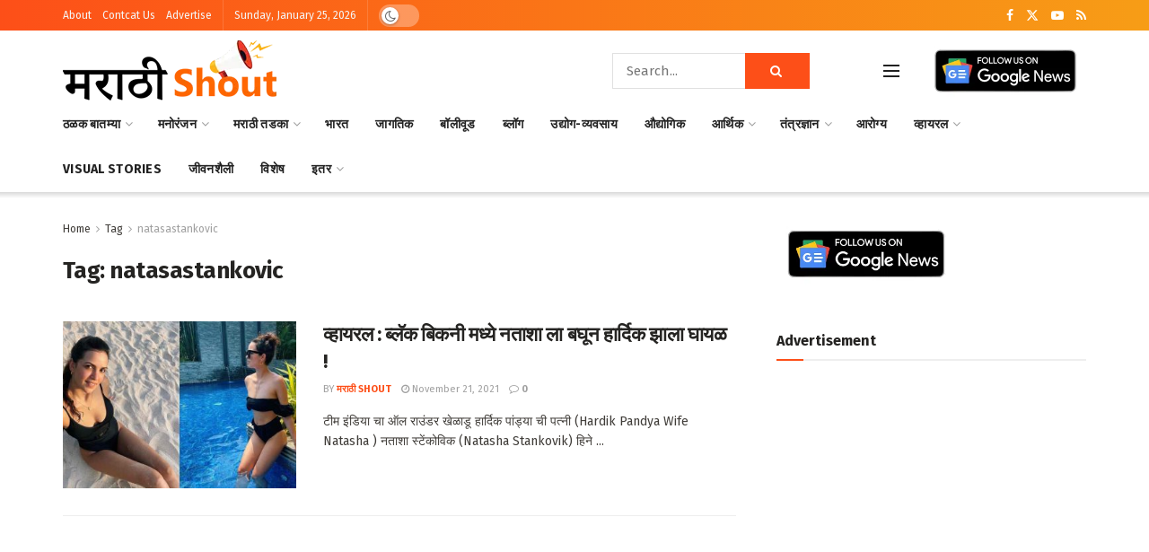

--- FILE ---
content_type: text/html; charset=UTF-8
request_url: https://marathishout.com/tag/natasastankovic/
body_size: 54969
content:
<!doctype html>
<!--[if lt IE 7]> <html class="no-js lt-ie9 lt-ie8 lt-ie7" lang="en-US"> <![endif]-->
<!--[if IE 7]>    <html class="no-js lt-ie9 lt-ie8" lang="en-US"> <![endif]-->
<!--[if IE 8]>    <html class="no-js lt-ie9" lang="en-US"> <![endif]-->
<!--[if IE 9]>    <html class="no-js lt-ie10" lang="en-US"> <![endif]-->
<!--[if gt IE 8]><!--> <html class="no-js" lang="en-US"> <!--<![endif]-->
<head>
    <meta http-equiv="Content-Type" content="text/html; charset=UTF-8" />
    <meta name='viewport' content='width=device-width, initial-scale=1, user-scalable=yes' />
    <link rel="profile" href="https://gmpg.org/xfn/11" />
    <link rel="pingback" href="https://marathishout.com/xmlrpc.php" />
    <meta name='robots' content='index, follow, max-image-preview:large, max-snippet:-1, max-video-preview:-1' />
<meta property="og:type" content="website">
<meta property="og:title" content="व्हायरल : ब्लॅक बिकनी मध्ये नताशा ला बघून हार्दि�">
<meta property="og:site_name" content="Marathi Shout">
<meta property="og:description" content="टीम इंडिया चा ऑल राउंडर खेळाडू हार्दिक पांड्या ची पत्नी (Hardik Pandya Wife Natasha ) नताशा स्टेंकोविक (Natasha Stankovik) हिन�">
<meta property="og:url" content="https://marathishout.com/tag/natasastankovic">
<meta property="og:locale" content="en_US">
<meta property="og:image" content="https://marathishout.com/wp-content/uploads/2021/11/natasha-.jpg">
<meta property="og:image:height" content="720">
<meta property="og:image:width" content="1280">
<meta name="twitter:card" content="summary">
<meta name="twitter:url" content="https://marathishout.com/tag/natasastankovic">
<meta name="twitter:title" content="व्हायरल : ब्लॅक बिकनी मध्ये नताशा ला बघून हार्दिक झाला घायळ ! ">
<meta name="twitter:description" content="टीम इंडिया चा ऑल राउंडर खेळाडू हार्दिक पांड्या ची पत्नी (Hardik Pandya Wife Natasha ) नताशा स्टेंकोविक (Natasha Stankovik) हिने">
<meta name="twitter:image" content="https://marathishout.com/wp-content/uploads/2021/11/natasha-.jpg">
<meta name="twitter:image:width" content="1280">
<meta name="twitter:image:height" content="720">
<meta name="twitter:site" content="https://twitter.com/marathishout/">
<meta property="fb:app_id" content="753286822142335">			<script type="text/javascript">
			  var jnews_ajax_url = '/?ajax-request=jnews'
			</script>
			<script type="text/javascript">;window.jnews=window.jnews||{},window.jnews.library=window.jnews.library||{},window.jnews.library=function(){"use strict";var e=this;e.win=window,e.doc=document,e.noop=function(){},e.globalBody=e.doc.getElementsByTagName("body")[0],e.globalBody=e.globalBody?e.globalBody:e.doc,e.win.jnewsDataStorage=e.win.jnewsDataStorage||{_storage:new WeakMap,put:function(e,t,n){this._storage.has(e)||this._storage.set(e,new Map),this._storage.get(e).set(t,n)},get:function(e,t){return this._storage.get(e).get(t)},has:function(e,t){return this._storage.has(e)&&this._storage.get(e).has(t)},remove:function(e,t){var n=this._storage.get(e).delete(t);return 0===!this._storage.get(e).size&&this._storage.delete(e),n}},e.windowWidth=function(){return e.win.innerWidth||e.docEl.clientWidth||e.globalBody.clientWidth},e.windowHeight=function(){return e.win.innerHeight||e.docEl.clientHeight||e.globalBody.clientHeight},e.requestAnimationFrame=e.win.requestAnimationFrame||e.win.webkitRequestAnimationFrame||e.win.mozRequestAnimationFrame||e.win.msRequestAnimationFrame||window.oRequestAnimationFrame||function(e){return setTimeout(e,1e3/60)},e.cancelAnimationFrame=e.win.cancelAnimationFrame||e.win.webkitCancelAnimationFrame||e.win.webkitCancelRequestAnimationFrame||e.win.mozCancelAnimationFrame||e.win.msCancelRequestAnimationFrame||e.win.oCancelRequestAnimationFrame||function(e){clearTimeout(e)},e.classListSupport="classList"in document.createElement("_"),e.hasClass=e.classListSupport?function(e,t){return e.classList.contains(t)}:function(e,t){return e.className.indexOf(t)>=0},e.addClass=e.classListSupport?function(t,n){e.hasClass(t,n)||t.classList.add(n)}:function(t,n){e.hasClass(t,n)||(t.className+=" "+n)},e.removeClass=e.classListSupport?function(t,n){e.hasClass(t,n)&&t.classList.remove(n)}:function(t,n){e.hasClass(t,n)&&(t.className=t.className.replace(n,""))},e.objKeys=function(e){var t=[];for(var n in e)Object.prototype.hasOwnProperty.call(e,n)&&t.push(n);return t},e.isObjectSame=function(e,t){var n=!0;return JSON.stringify(e)!==JSON.stringify(t)&&(n=!1),n},e.extend=function(){for(var e,t,n,o=arguments[0]||{},i=1,a=arguments.length;i<a;i++)if(null!==(e=arguments[i]))for(t in e)o!==(n=e[t])&&void 0!==n&&(o[t]=n);return o},e.dataStorage=e.win.jnewsDataStorage,e.isVisible=function(e){return 0!==e.offsetWidth&&0!==e.offsetHeight||e.getBoundingClientRect().length},e.getHeight=function(e){return e.offsetHeight||e.clientHeight||e.getBoundingClientRect().height},e.getWidth=function(e){return e.offsetWidth||e.clientWidth||e.getBoundingClientRect().width},e.supportsPassive=!1;try{var t=Object.defineProperty({},"passive",{get:function(){e.supportsPassive=!0}});"createEvent"in e.doc?e.win.addEventListener("test",null,t):"fireEvent"in e.doc&&e.win.attachEvent("test",null)}catch(e){}e.passiveOption=!!e.supportsPassive&&{passive:!0},e.setStorage=function(e,t){e="jnews-"+e;var n={expired:Math.floor(((new Date).getTime()+432e5)/1e3)};t=Object.assign(n,t);localStorage.setItem(e,JSON.stringify(t))},e.getStorage=function(e){e="jnews-"+e;var t=localStorage.getItem(e);return null!==t&&0<t.length?JSON.parse(localStorage.getItem(e)):{}},e.expiredStorage=function(){var t,n="jnews-";for(var o in localStorage)o.indexOf(n)>-1&&"undefined"!==(t=e.getStorage(o.replace(n,""))).expired&&t.expired<Math.floor((new Date).getTime()/1e3)&&localStorage.removeItem(o)},e.addEvents=function(t,n,o){for(var i in n){var a=["touchstart","touchmove"].indexOf(i)>=0&&!o&&e.passiveOption;"createEvent"in e.doc?t.addEventListener(i,n[i],a):"fireEvent"in e.doc&&t.attachEvent("on"+i,n[i])}},e.removeEvents=function(t,n){for(var o in n)"createEvent"in e.doc?t.removeEventListener(o,n[o]):"fireEvent"in e.doc&&t.detachEvent("on"+o,n[o])},e.triggerEvents=function(t,n,o){var i;o=o||{detail:null};return"createEvent"in e.doc?(!(i=e.doc.createEvent("CustomEvent")||new CustomEvent(n)).initCustomEvent||i.initCustomEvent(n,!0,!1,o),void t.dispatchEvent(i)):"fireEvent"in e.doc?((i=e.doc.createEventObject()).eventType=n,void t.fireEvent("on"+i.eventType,i)):void 0},e.getParents=function(t,n){void 0===n&&(n=e.doc);for(var o=[],i=t.parentNode,a=!1;!a;)if(i){var r=i;r.querySelectorAll(n).length?a=!0:(o.push(r),i=r.parentNode)}else o=[],a=!0;return o},e.forEach=function(e,t,n){for(var o=0,i=e.length;o<i;o++)t.call(n,e[o],o)},e.getText=function(e){return e.innerText||e.textContent},e.setText=function(e,t){var n="object"==typeof t?t.innerText||t.textContent:t;e.innerText&&(e.innerText=n),e.textContent&&(e.textContent=n)},e.httpBuildQuery=function(t){return e.objKeys(t).reduce(function t(n){var o=arguments.length>1&&void 0!==arguments[1]?arguments[1]:null;return function(i,a){var r=n[a];a=encodeURIComponent(a);var s=o?"".concat(o,"[").concat(a,"]"):a;return null==r||"function"==typeof r?(i.push("".concat(s,"=")),i):["number","boolean","string"].includes(typeof r)?(i.push("".concat(s,"=").concat(encodeURIComponent(r))),i):(i.push(e.objKeys(r).reduce(t(r,s),[]).join("&")),i)}}(t),[]).join("&")},e.get=function(t,n,o,i){return o="function"==typeof o?o:e.noop,e.ajax("GET",t,n,o,i)},e.post=function(t,n,o,i){return o="function"==typeof o?o:e.noop,e.ajax("POST",t,n,o,i)},e.ajax=function(t,n,o,i,a){var r=new XMLHttpRequest,s=n,c=e.httpBuildQuery(o);if(t=-1!=["GET","POST"].indexOf(t)?t:"GET",r.open(t,s+("GET"==t?"?"+c:""),!0),"POST"==t&&r.setRequestHeader("Content-type","application/x-www-form-urlencoded"),r.setRequestHeader("X-Requested-With","XMLHttpRequest"),r.onreadystatechange=function(){4===r.readyState&&200<=r.status&&300>r.status&&"function"==typeof i&&i.call(void 0,r.response)},void 0!==a&&!a){return{xhr:r,send:function(){r.send("POST"==t?c:null)}}}return r.send("POST"==t?c:null),{xhr:r}},e.scrollTo=function(t,n,o){function i(e,t,n){this.start=this.position(),this.change=e-this.start,this.currentTime=0,this.increment=20,this.duration=void 0===n?500:n,this.callback=t,this.finish=!1,this.animateScroll()}return Math.easeInOutQuad=function(e,t,n,o){return(e/=o/2)<1?n/2*e*e+t:-n/2*(--e*(e-2)-1)+t},i.prototype.stop=function(){this.finish=!0},i.prototype.move=function(t){e.doc.documentElement.scrollTop=t,e.globalBody.parentNode.scrollTop=t,e.globalBody.scrollTop=t},i.prototype.position=function(){return e.doc.documentElement.scrollTop||e.globalBody.parentNode.scrollTop||e.globalBody.scrollTop},i.prototype.animateScroll=function(){this.currentTime+=this.increment;var t=Math.easeInOutQuad(this.currentTime,this.start,this.change,this.duration);this.move(t),this.currentTime<this.duration&&!this.finish?e.requestAnimationFrame.call(e.win,this.animateScroll.bind(this)):this.callback&&"function"==typeof this.callback&&this.callback()},new i(t,n,o)},e.unwrap=function(t){var n,o=t;e.forEach(t,(function(e,t){n?n+=e:n=e})),o.replaceWith(n)},e.performance={start:function(e){performance.mark(e+"Start")},stop:function(e){performance.mark(e+"End"),performance.measure(e,e+"Start",e+"End")}},e.fps=function(){var t=0,n=0,o=0;!function(){var i=t=0,a=0,r=0,s=document.getElementById("fpsTable"),c=function(t){void 0===document.getElementsByTagName("body")[0]?e.requestAnimationFrame.call(e.win,(function(){c(t)})):document.getElementsByTagName("body")[0].appendChild(t)};null===s&&((s=document.createElement("div")).style.position="fixed",s.style.top="120px",s.style.left="10px",s.style.width="100px",s.style.height="20px",s.style.border="1px solid black",s.style.fontSize="11px",s.style.zIndex="100000",s.style.backgroundColor="white",s.id="fpsTable",c(s));var l=function(){o++,n=Date.now(),(a=(o/(r=(n-t)/1e3)).toPrecision(2))!=i&&(i=a,s.innerHTML=i+"fps"),1<r&&(t=n,o=0),e.requestAnimationFrame.call(e.win,l)};l()}()},e.instr=function(e,t){for(var n=0;n<t.length;n++)if(-1!==e.toLowerCase().indexOf(t[n].toLowerCase()))return!0},e.winLoad=function(t,n){function o(o){if("complete"===e.doc.readyState||"interactive"===e.doc.readyState)return!o||n?setTimeout(t,n||1):t(o),1}o()||e.addEvents(e.win,{load:o})},e.docReady=function(t,n){function o(o){if("complete"===e.doc.readyState||"interactive"===e.doc.readyState)return!o||n?setTimeout(t,n||1):t(o),1}o()||e.addEvents(e.doc,{DOMContentLoaded:o})},e.fireOnce=function(){e.docReady((function(){e.assets=e.assets||[],e.assets.length&&(e.boot(),e.load_assets())}),50)},e.boot=function(){e.length&&e.doc.querySelectorAll("style[media]").forEach((function(e){"not all"==e.getAttribute("media")&&e.removeAttribute("media")}))},e.create_js=function(t,n){var o=e.doc.createElement("script");switch(o.setAttribute("src",t),n){case"defer":o.setAttribute("defer",!0);break;case"async":o.setAttribute("async",!0);break;case"deferasync":o.setAttribute("defer",!0),o.setAttribute("async",!0)}e.globalBody.appendChild(o)},e.load_assets=function(){"object"==typeof e.assets&&e.forEach(e.assets.slice(0),(function(t,n){var o="";t.defer&&(o+="defer"),t.async&&(o+="async"),e.create_js(t.url,o);var i=e.assets.indexOf(t);i>-1&&e.assets.splice(i,1)})),e.assets=jnewsoption.au_scripts=window.jnewsads=[]},e.setCookie=function(e,t,n){var o="";if(n){var i=new Date;i.setTime(i.getTime()+24*n*60*60*1e3),o="; expires="+i.toUTCString()}document.cookie=e+"="+(t||"")+o+"; path=/"},e.getCookie=function(e){for(var t=e+"=",n=document.cookie.split(";"),o=0;o<n.length;o++){for(var i=n[o];" "==i.charAt(0);)i=i.substring(1,i.length);if(0==i.indexOf(t))return i.substring(t.length,i.length)}return null},e.eraseCookie=function(e){document.cookie=e+"=; Path=/; Expires=Thu, 01 Jan 1970 00:00:01 GMT;"},e.docReady((function(){e.globalBody=e.globalBody==e.doc?e.doc.getElementsByTagName("body")[0]:e.globalBody,e.globalBody=e.globalBody?e.globalBody:e.doc})),e.winLoad((function(){e.winLoad((function(){var t=!1;if(void 0!==window.jnewsadmin)if(void 0!==window.file_version_checker){var n=e.objKeys(window.file_version_checker);n.length?n.forEach((function(e){t||"10.0.4"===window.file_version_checker[e]||(t=!0)})):t=!0}else t=!0;t&&(window.jnewsHelper.getMessage(),window.jnewsHelper.getNotice())}),2500)}))},window.jnews.library=new window.jnews.library;</script><script type="module">;/*! instant.page v5.1.1 - (C) 2019-2020 Alexandre Dieulot - https://instant.page/license */
let t,e;const n=new Set,o=document.createElement("link"),i=o.relList&&o.relList.supports&&o.relList.supports("prefetch")&&window.IntersectionObserver&&"isIntersecting"in IntersectionObserverEntry.prototype,s="instantAllowQueryString"in document.body.dataset,a="instantAllowExternalLinks"in document.body.dataset,r="instantWhitelist"in document.body.dataset,c="instantMousedownShortcut"in document.body.dataset,d=1111;let l=65,u=!1,f=!1,m=!1;if("instantIntensity"in document.body.dataset){const t=document.body.dataset.instantIntensity;if("mousedown"==t.substr(0,9))u=!0,"mousedown-only"==t&&(f=!0);else if("viewport"==t.substr(0,8))navigator.connection&&(navigator.connection.saveData||navigator.connection.effectiveType&&navigator.connection.effectiveType.includes("2g"))||("viewport"==t?document.documentElement.clientWidth*document.documentElement.clientHeight<45e4&&(m=!0):"viewport-all"==t&&(m=!0));else{const e=parseInt(t);isNaN(e)||(l=e)}}if(i){const n={capture:!0,passive:!0};if(f||document.addEventListener("touchstart",(function(t){e=performance.now();const n=t.target.closest("a");h(n)&&v(n.href)}),n),u?c||document.addEventListener("mousedown",(function(t){const e=t.target.closest("a");h(e)&&v(e.href)}),n):document.addEventListener("mouseover",(function(n){if(performance.now()-e<d)return;if(!("closest"in n.target))return;const o=n.target.closest("a");h(o)&&(o.addEventListener("mouseout",p,{passive:!0}),t=setTimeout((()=>{v(o.href),t=void 0}),l))}),n),c&&document.addEventListener("mousedown",(function(t){if(performance.now()-e<d)return;const n=t.target.closest("a");if(t.which>1||t.metaKey||t.ctrlKey)return;if(!n)return;n.addEventListener("click",(function(t){1337!=t.detail&&t.preventDefault()}),{capture:!0,passive:!1,once:!0});const o=new MouseEvent("click",{view:window,bubbles:!0,cancelable:!1,detail:1337});n.dispatchEvent(o)}),n),m){let t;(t=window.requestIdleCallback?t=>{requestIdleCallback(t,{timeout:1500})}:t=>{t()})((()=>{const t=new IntersectionObserver((e=>{e.forEach((e=>{if(e.isIntersecting){const n=e.target;t.unobserve(n),v(n.href)}}))}));document.querySelectorAll("a").forEach((e=>{h(e)&&t.observe(e)}))}))}}function p(e){e.relatedTarget&&e.target.closest("a")==e.relatedTarget.closest("a")||t&&(clearTimeout(t),t=void 0)}function h(t){if(t&&t.href&&(!r||"instant"in t.dataset)&&(a||t.origin==location.origin||"instant"in t.dataset)&&["http:","https:"].includes(t.protocol)&&("http:"!=t.protocol||"https:"!=location.protocol)&&(s||!t.search||"instant"in t.dataset)&&!(t.hash&&t.pathname+t.search==location.pathname+location.search||"noInstant"in t.dataset))return!0}function v(t){if(n.has(t))return;const e=document.createElement("link");e.rel="prefetch",e.href=t,document.head.appendChild(e),n.add(t)}</script>
	<!-- This site is optimized with the Yoast SEO Premium plugin v21.6 (Yoast SEO v23.5) - https://yoast.com/wordpress/plugins/seo/ -->
	<title>natasastankovic Archives | Marathi Shout</title>
	<link rel="canonical" href="https://marathishout.com/tag/natasastankovic/" />
	<meta property="og:locale" content="en_US" />
	<meta property="og:type" content="article" />
	<meta property="og:title" content="natasastankovic Archives" />
	<meta property="og:url" content="https://marathishout.com/tag/natasastankovic/" />
	<meta property="og:site_name" content="Marathi Shout" />
	<meta name="twitter:card" content="summary_large_image" />
	<meta name="twitter:site" content="@marathishout" />
	<script type="application/ld+json" class="yoast-schema-graph">{"@context":"https://schema.org","@graph":[{"@type":"CollectionPage","@id":"https://marathishout.com/tag/natasastankovic/","url":"https://marathishout.com/tag/natasastankovic/","name":"natasastankovic Archives | Marathi Shout","isPartOf":{"@id":"https://marathishout.com/#website"},"primaryImageOfPage":{"@id":"https://marathishout.com/tag/natasastankovic/#primaryimage"},"image":{"@id":"https://marathishout.com/tag/natasastankovic/#primaryimage"},"thumbnailUrl":"https://marathishout.com/wp-content/uploads/2021/11/natasha-.jpg","breadcrumb":{"@id":"https://marathishout.com/tag/natasastankovic/#breadcrumb"},"inLanguage":"en-US"},{"@type":"ImageObject","inLanguage":"en-US","@id":"https://marathishout.com/tag/natasastankovic/#primaryimage","url":"https://marathishout.com/wp-content/uploads/2021/11/natasha-.jpg","contentUrl":"https://marathishout.com/wp-content/uploads/2021/11/natasha-.jpg","width":1280,"height":720,"caption":"natasha stankovic photo instagram"},{"@type":"BreadcrumbList","@id":"https://marathishout.com/tag/natasastankovic/#breadcrumb","itemListElement":[{"@type":"ListItem","position":1,"name":"Home","item":"https://marathishout.com/"},{"@type":"ListItem","position":2,"name":"natasastankovic"}]},{"@type":"WebSite","@id":"https://marathishout.com/#website","url":"https://marathishout.com/","name":"Marathi Shout","description":"Marathi News, Entertainment, Blog and Stories  Publication","publisher":{"@id":"https://marathishout.com/#organization"},"potentialAction":[{"@type":"SearchAction","target":{"@type":"EntryPoint","urlTemplate":"https://marathishout.com/?s={search_term_string}"},"query-input":{"@type":"PropertyValueSpecification","valueRequired":true,"valueName":"search_term_string"}}],"inLanguage":"en-US"},{"@type":"Organization","@id":"https://marathishout.com/#organization","name":"Marathi Shout","url":"https://marathishout.com/","logo":{"@type":"ImageObject","inLanguage":"en-US","@id":"https://marathishout.com/#/schema/logo/image/","url":"https://marathishout.com/wp-content/uploads/2020/06/marathishoutLogo2.png","contentUrl":"https://marathishout.com/wp-content/uploads/2020/06/marathishoutLogo2.png","width":340,"height":96,"caption":"Marathi Shout"},"image":{"@id":"https://marathishout.com/#/schema/logo/image/"},"sameAs":["http://facebook.com/marathishout/","https://x.com/marathishout","https://www.instagram.com/marathishout/","https://www.pinterest.com/marathishout"]}]}</script>
	<!-- / Yoast SEO Premium plugin. -->


<link rel="amphtml" href="https://marathishout.com/tag/natasastankovic/amp/" /><meta name="generator" content="AMP for WP 1.1.11"/><link rel='dns-prefetch' href='//www.googletagmanager.com' />
<link rel='dns-prefetch' href='//fonts.googleapis.com' />
<link rel='dns-prefetch' href='//pagead2.googlesyndication.com' />
<link rel='dns-prefetch' href='//fundingchoicesmessages.google.com' />
<link rel='preconnect' href='https://fonts.gstatic.com' />
<link rel="alternate" type="application/rss+xml" title="Marathi Shout &raquo; Feed" href="https://marathishout.com/feed/" />
<link rel="alternate" type="application/rss+xml" title="Marathi Shout &raquo; Comments Feed" href="https://marathishout.com/comments/feed/" />
<link rel="alternate" type="application/rss+xml" title="Marathi Shout &raquo; natasastankovic Tag Feed" href="https://marathishout.com/tag/natasastankovic/feed/" />
<link rel="alternate" type="application/rss+xml" title="Marathi Shout &raquo; Stories Feed" href="https://marathishout.com/web-stories/feed/"><script type="text/javascript">
/* <![CDATA[ */
window._wpemojiSettings = {"baseUrl":"https:\/\/s.w.org\/images\/core\/emoji\/14.0.0\/72x72\/","ext":".png","svgUrl":"https:\/\/s.w.org\/images\/core\/emoji\/14.0.0\/svg\/","svgExt":".svg","source":{"concatemoji":"https:\/\/marathishout.com\/wp-includes\/js\/wp-emoji-release.min.js?ver=6.4.7"}};
/*! This file is auto-generated */
!function(i,n){var o,s,e;function c(e){try{var t={supportTests:e,timestamp:(new Date).valueOf()};sessionStorage.setItem(o,JSON.stringify(t))}catch(e){}}function p(e,t,n){e.clearRect(0,0,e.canvas.width,e.canvas.height),e.fillText(t,0,0);var t=new Uint32Array(e.getImageData(0,0,e.canvas.width,e.canvas.height).data),r=(e.clearRect(0,0,e.canvas.width,e.canvas.height),e.fillText(n,0,0),new Uint32Array(e.getImageData(0,0,e.canvas.width,e.canvas.height).data));return t.every(function(e,t){return e===r[t]})}function u(e,t,n){switch(t){case"flag":return n(e,"\ud83c\udff3\ufe0f\u200d\u26a7\ufe0f","\ud83c\udff3\ufe0f\u200b\u26a7\ufe0f")?!1:!n(e,"\ud83c\uddfa\ud83c\uddf3","\ud83c\uddfa\u200b\ud83c\uddf3")&&!n(e,"\ud83c\udff4\udb40\udc67\udb40\udc62\udb40\udc65\udb40\udc6e\udb40\udc67\udb40\udc7f","\ud83c\udff4\u200b\udb40\udc67\u200b\udb40\udc62\u200b\udb40\udc65\u200b\udb40\udc6e\u200b\udb40\udc67\u200b\udb40\udc7f");case"emoji":return!n(e,"\ud83e\udef1\ud83c\udffb\u200d\ud83e\udef2\ud83c\udfff","\ud83e\udef1\ud83c\udffb\u200b\ud83e\udef2\ud83c\udfff")}return!1}function f(e,t,n){var r="undefined"!=typeof WorkerGlobalScope&&self instanceof WorkerGlobalScope?new OffscreenCanvas(300,150):i.createElement("canvas"),a=r.getContext("2d",{willReadFrequently:!0}),o=(a.textBaseline="top",a.font="600 32px Arial",{});return e.forEach(function(e){o[e]=t(a,e,n)}),o}function t(e){var t=i.createElement("script");t.src=e,t.defer=!0,i.head.appendChild(t)}"undefined"!=typeof Promise&&(o="wpEmojiSettingsSupports",s=["flag","emoji"],n.supports={everything:!0,everythingExceptFlag:!0},e=new Promise(function(e){i.addEventListener("DOMContentLoaded",e,{once:!0})}),new Promise(function(t){var n=function(){try{var e=JSON.parse(sessionStorage.getItem(o));if("object"==typeof e&&"number"==typeof e.timestamp&&(new Date).valueOf()<e.timestamp+604800&&"object"==typeof e.supportTests)return e.supportTests}catch(e){}return null}();if(!n){if("undefined"!=typeof Worker&&"undefined"!=typeof OffscreenCanvas&&"undefined"!=typeof URL&&URL.createObjectURL&&"undefined"!=typeof Blob)try{var e="postMessage("+f.toString()+"("+[JSON.stringify(s),u.toString(),p.toString()].join(",")+"));",r=new Blob([e],{type:"text/javascript"}),a=new Worker(URL.createObjectURL(r),{name:"wpTestEmojiSupports"});return void(a.onmessage=function(e){c(n=e.data),a.terminate(),t(n)})}catch(e){}c(n=f(s,u,p))}t(n)}).then(function(e){for(var t in e)n.supports[t]=e[t],n.supports.everything=n.supports.everything&&n.supports[t],"flag"!==t&&(n.supports.everythingExceptFlag=n.supports.everythingExceptFlag&&n.supports[t]);n.supports.everythingExceptFlag=n.supports.everythingExceptFlag&&!n.supports.flag,n.DOMReady=!1,n.readyCallback=function(){n.DOMReady=!0}}).then(function(){return e}).then(function(){var e;n.supports.everything||(n.readyCallback(),(e=n.source||{}).concatemoji?t(e.concatemoji):e.wpemoji&&e.twemoji&&(t(e.twemoji),t(e.wpemoji)))}))}((window,document),window._wpemojiSettings);
/* ]]> */
</script>
<style id='wp-emoji-styles-inline-css' type='text/css'>

	img.wp-smiley, img.emoji {
		display: inline !important;
		border: none !important;
		box-shadow: none !important;
		height: 1em !important;
		width: 1em !important;
		margin: 0 0.07em !important;
		vertical-align: -0.1em !important;
		background: none !important;
		padding: 0 !important;
	}
</style>
<link data-minify="1" rel='stylesheet' id='wp-block-library-css' href='https://marathishout.com/wp-content/cache/min/1/wp-content/plugins/gutenberg/build/block-library/style.css?ver=1754407616' type='text/css' media='all' />
<link rel='stylesheet' id='quads-style-css-css' href='https://marathishout.com/wp-content/plugins/quick-adsense-reloaded/includes/gutenberg/dist/blocks.style.build.css?ver=2.0.98.1' type='text/css' media='all' />
<link data-minify="1" rel='stylesheet' id='mpp_gutenberg-css' href='https://marathishout.com/wp-content/cache/min/1/wp-content/plugins/metronet-profile-picture/dist/blocks.style.build.css?ver=1754407616' type='text/css' media='all' />
<link data-minify="1" rel='stylesheet' id='fontawesome-free-css' href='https://marathishout.com/wp-content/cache/min/1/wp-content/plugins/getwid/vendors/fontawesome-free/css/all.min.css?ver=1754407616' type='text/css' media='all' />
<link rel='stylesheet' id='slick-css' href='https://marathishout.com/wp-content/plugins/getwid/vendors/slick/slick/slick.min.css?ver=1.9.0' type='text/css' media='all' />
<link data-minify="1" rel='stylesheet' id='slick-theme-css' href='https://marathishout.com/wp-content/cache/min/1/wp-content/plugins/getwid/vendors/slick/slick/slick-theme.min.css?ver=1754407616' type='text/css' media='all' />
<link rel='stylesheet' id='mp-fancybox-css' href='https://marathishout.com/wp-content/plugins/getwid/vendors/mp-fancybox/jquery.fancybox.min.css?ver=3.5.7-mp.1' type='text/css' media='all' />
<link data-minify="1" rel='stylesheet' id='getwid-blocks-css' href='https://marathishout.com/wp-content/cache/min/1/wp-content/plugins/getwid/assets/css/blocks.style.css?ver=1754407616' type='text/css' media='all' />
<style id='classic-theme-styles-inline-css' type='text/css'>
/*! This file is auto-generated */
.wp-block-button__link{color:#fff;background-color:#32373c;border-radius:9999px;box-shadow:none;text-decoration:none;padding:calc(.667em + 2px) calc(1.333em + 2px);font-size:1.125em}.wp-block-file__button{background:#32373c;color:#fff;text-decoration:none}
</style>
<style id='global-styles-inline-css' type='text/css'>
:root{--wp--preset--aspect-ratio--square: 1;--wp--preset--aspect-ratio--4-3: 4/3;--wp--preset--aspect-ratio--3-4: 3/4;--wp--preset--aspect-ratio--3-2: 3/2;--wp--preset--aspect-ratio--2-3: 2/3;--wp--preset--aspect-ratio--16-9: 16/9;--wp--preset--aspect-ratio--9-16: 9/16;--wp--preset--color--black: #000000;--wp--preset--color--cyan-bluish-gray: #abb8c3;--wp--preset--color--white: #ffffff;--wp--preset--color--pale-pink: #f78da7;--wp--preset--color--vivid-red: #cf2e2e;--wp--preset--color--luminous-vivid-orange: #ff6900;--wp--preset--color--luminous-vivid-amber: #fcb900;--wp--preset--color--light-green-cyan: #7bdcb5;--wp--preset--color--vivid-green-cyan: #00d084;--wp--preset--color--pale-cyan-blue: #8ed1fc;--wp--preset--color--vivid-cyan-blue: #0693e3;--wp--preset--color--vivid-purple: #9b51e0;--wp--preset--gradient--vivid-cyan-blue-to-vivid-purple: linear-gradient(135deg,rgba(6,147,227,1) 0%,rgb(155,81,224) 100%);--wp--preset--gradient--light-green-cyan-to-vivid-green-cyan: linear-gradient(135deg,rgb(122,220,180) 0%,rgb(0,208,130) 100%);--wp--preset--gradient--luminous-vivid-amber-to-luminous-vivid-orange: linear-gradient(135deg,rgba(252,185,0,1) 0%,rgba(255,105,0,1) 100%);--wp--preset--gradient--luminous-vivid-orange-to-vivid-red: linear-gradient(135deg,rgba(255,105,0,1) 0%,rgb(207,46,46) 100%);--wp--preset--gradient--very-light-gray-to-cyan-bluish-gray: linear-gradient(135deg,rgb(238,238,238) 0%,rgb(169,184,195) 100%);--wp--preset--gradient--cool-to-warm-spectrum: linear-gradient(135deg,rgb(74,234,220) 0%,rgb(151,120,209) 20%,rgb(207,42,186) 40%,rgb(238,44,130) 60%,rgb(251,105,98) 80%,rgb(254,248,76) 100%);--wp--preset--gradient--blush-light-purple: linear-gradient(135deg,rgb(255,206,236) 0%,rgb(152,150,240) 100%);--wp--preset--gradient--blush-bordeaux: linear-gradient(135deg,rgb(254,205,165) 0%,rgb(254,45,45) 50%,rgb(107,0,62) 100%);--wp--preset--gradient--luminous-dusk: linear-gradient(135deg,rgb(255,203,112) 0%,rgb(199,81,192) 50%,rgb(65,88,208) 100%);--wp--preset--gradient--pale-ocean: linear-gradient(135deg,rgb(255,245,203) 0%,rgb(182,227,212) 50%,rgb(51,167,181) 100%);--wp--preset--gradient--electric-grass: linear-gradient(135deg,rgb(202,248,128) 0%,rgb(113,206,126) 100%);--wp--preset--gradient--midnight: linear-gradient(135deg,rgb(2,3,129) 0%,rgb(40,116,252) 100%);--wp--preset--font-size--small: 13px;--wp--preset--font-size--medium: 20px;--wp--preset--font-size--large: 36px;--wp--preset--font-size--x-large: 42px;--wp--preset--spacing--20: 0.44rem;--wp--preset--spacing--30: 0.67rem;--wp--preset--spacing--40: 1rem;--wp--preset--spacing--50: 1.5rem;--wp--preset--spacing--60: 2.25rem;--wp--preset--spacing--70: 3.38rem;--wp--preset--spacing--80: 5.06rem;--wp--preset--shadow--natural: 6px 6px 9px rgba(0, 0, 0, 0.2);--wp--preset--shadow--deep: 12px 12px 50px rgba(0, 0, 0, 0.4);--wp--preset--shadow--sharp: 6px 6px 0px rgba(0, 0, 0, 0.2);--wp--preset--shadow--outlined: 6px 6px 0px -3px rgba(255, 255, 255, 1), 6px 6px rgba(0, 0, 0, 1);--wp--preset--shadow--crisp: 6px 6px 0px rgba(0, 0, 0, 1);}:where(.is-layout-flex){gap: 0.5em;}:where(.is-layout-grid){gap: 0.5em;}body .is-layout-flex{display: flex;}.is-layout-flex{flex-wrap: wrap;align-items: center;}.is-layout-flex > :is(*, div){margin: 0;}body .is-layout-grid{display: grid;}.is-layout-grid > :is(*, div){margin: 0;}:where(.wp-block-columns.is-layout-flex){gap: 2em;}:where(.wp-block-columns.is-layout-grid){gap: 2em;}:where(.wp-block-post-template.is-layout-flex){gap: 1.25em;}:where(.wp-block-post-template.is-layout-grid){gap: 1.25em;}.has-black-color{color: var(--wp--preset--color--black) !important;}.has-cyan-bluish-gray-color{color: var(--wp--preset--color--cyan-bluish-gray) !important;}.has-white-color{color: var(--wp--preset--color--white) !important;}.has-pale-pink-color{color: var(--wp--preset--color--pale-pink) !important;}.has-vivid-red-color{color: var(--wp--preset--color--vivid-red) !important;}.has-luminous-vivid-orange-color{color: var(--wp--preset--color--luminous-vivid-orange) !important;}.has-luminous-vivid-amber-color{color: var(--wp--preset--color--luminous-vivid-amber) !important;}.has-light-green-cyan-color{color: var(--wp--preset--color--light-green-cyan) !important;}.has-vivid-green-cyan-color{color: var(--wp--preset--color--vivid-green-cyan) !important;}.has-pale-cyan-blue-color{color: var(--wp--preset--color--pale-cyan-blue) !important;}.has-vivid-cyan-blue-color{color: var(--wp--preset--color--vivid-cyan-blue) !important;}.has-vivid-purple-color{color: var(--wp--preset--color--vivid-purple) !important;}.has-black-background-color{background-color: var(--wp--preset--color--black) !important;}.has-cyan-bluish-gray-background-color{background-color: var(--wp--preset--color--cyan-bluish-gray) !important;}.has-white-background-color{background-color: var(--wp--preset--color--white) !important;}.has-pale-pink-background-color{background-color: var(--wp--preset--color--pale-pink) !important;}.has-vivid-red-background-color{background-color: var(--wp--preset--color--vivid-red) !important;}.has-luminous-vivid-orange-background-color{background-color: var(--wp--preset--color--luminous-vivid-orange) !important;}.has-luminous-vivid-amber-background-color{background-color: var(--wp--preset--color--luminous-vivid-amber) !important;}.has-light-green-cyan-background-color{background-color: var(--wp--preset--color--light-green-cyan) !important;}.has-vivid-green-cyan-background-color{background-color: var(--wp--preset--color--vivid-green-cyan) !important;}.has-pale-cyan-blue-background-color{background-color: var(--wp--preset--color--pale-cyan-blue) !important;}.has-vivid-cyan-blue-background-color{background-color: var(--wp--preset--color--vivid-cyan-blue) !important;}.has-vivid-purple-background-color{background-color: var(--wp--preset--color--vivid-purple) !important;}.has-black-border-color{border-color: var(--wp--preset--color--black) !important;}.has-cyan-bluish-gray-border-color{border-color: var(--wp--preset--color--cyan-bluish-gray) !important;}.has-white-border-color{border-color: var(--wp--preset--color--white) !important;}.has-pale-pink-border-color{border-color: var(--wp--preset--color--pale-pink) !important;}.has-vivid-red-border-color{border-color: var(--wp--preset--color--vivid-red) !important;}.has-luminous-vivid-orange-border-color{border-color: var(--wp--preset--color--luminous-vivid-orange) !important;}.has-luminous-vivid-amber-border-color{border-color: var(--wp--preset--color--luminous-vivid-amber) !important;}.has-light-green-cyan-border-color{border-color: var(--wp--preset--color--light-green-cyan) !important;}.has-vivid-green-cyan-border-color{border-color: var(--wp--preset--color--vivid-green-cyan) !important;}.has-pale-cyan-blue-border-color{border-color: var(--wp--preset--color--pale-cyan-blue) !important;}.has-vivid-cyan-blue-border-color{border-color: var(--wp--preset--color--vivid-cyan-blue) !important;}.has-vivid-purple-border-color{border-color: var(--wp--preset--color--vivid-purple) !important;}.has-vivid-cyan-blue-to-vivid-purple-gradient-background{background: var(--wp--preset--gradient--vivid-cyan-blue-to-vivid-purple) !important;}.has-light-green-cyan-to-vivid-green-cyan-gradient-background{background: var(--wp--preset--gradient--light-green-cyan-to-vivid-green-cyan) !important;}.has-luminous-vivid-amber-to-luminous-vivid-orange-gradient-background{background: var(--wp--preset--gradient--luminous-vivid-amber-to-luminous-vivid-orange) !important;}.has-luminous-vivid-orange-to-vivid-red-gradient-background{background: var(--wp--preset--gradient--luminous-vivid-orange-to-vivid-red) !important;}.has-very-light-gray-to-cyan-bluish-gray-gradient-background{background: var(--wp--preset--gradient--very-light-gray-to-cyan-bluish-gray) !important;}.has-cool-to-warm-spectrum-gradient-background{background: var(--wp--preset--gradient--cool-to-warm-spectrum) !important;}.has-blush-light-purple-gradient-background{background: var(--wp--preset--gradient--blush-light-purple) !important;}.has-blush-bordeaux-gradient-background{background: var(--wp--preset--gradient--blush-bordeaux) !important;}.has-luminous-dusk-gradient-background{background: var(--wp--preset--gradient--luminous-dusk) !important;}.has-pale-ocean-gradient-background{background: var(--wp--preset--gradient--pale-ocean) !important;}.has-electric-grass-gradient-background{background: var(--wp--preset--gradient--electric-grass) !important;}.has-midnight-gradient-background{background: var(--wp--preset--gradient--midnight) !important;}.has-small-font-size{font-size: var(--wp--preset--font-size--small) !important;}.has-medium-font-size{font-size: var(--wp--preset--font-size--medium) !important;}.has-large-font-size{font-size: var(--wp--preset--font-size--large) !important;}.has-x-large-font-size{font-size: var(--wp--preset--font-size--x-large) !important;}
:where(.wp-block-columns.is-layout-flex){gap: 2em;}:where(.wp-block-columns.is-layout-grid){gap: 2em;}
:root :where(.wp-block-pullquote){font-size: 1.5em;line-height: 1.6;}
:where(.wp-block-post-template.is-layout-flex){gap: 1.25em;}:where(.wp-block-post-template.is-layout-grid){gap: 1.25em;}
</style>
<link data-minify="1" rel='stylesheet' id='js_composer_front-css' href='https://marathishout.com/wp-content/cache/min/1/wp-content/plugins/js_composer/assets/css/js_composer.min.css?ver=1754407616' type='text/css' media='all' />
<link rel='stylesheet' id='jeg_customizer_font-css' href='//fonts.googleapis.com/css?family=Fira+Sans%3Aregular%2C700%7CMontserrat%3A700&#038;display=swap&#038;ver=1.3.0' type='text/css' media='all' />
<link data-minify="1" rel='stylesheet' id='jnews-frontend-css' href='https://marathishout.com/wp-content/cache/min/1/wp-content/themes/jnews/assets/dist/frontend.min.css?ver=1754407616' type='text/css' media='all' />
<link data-minify="1" rel='stylesheet' id='jnews-js-composer-css' href='https://marathishout.com/wp-content/cache/min/1/wp-content/themes/jnews/assets/css/js-composer-frontend.css?ver=1754407616' type='text/css' media='all' />
<link rel='stylesheet' id='jnews-style-css' href='https://marathishout.com/wp-content/themes/jnews/style.css?ver=11.2.0' type='text/css' media='all' />
<link data-minify="1" rel='stylesheet' id='jnews-darkmode-css' href='https://marathishout.com/wp-content/cache/min/1/wp-content/themes/jnews/assets/css/darkmode.css?ver=1754407616' type='text/css' media='all' />
<link data-minify="1" rel='stylesheet' id='jnews-scheme-css' href='https://marathishout.com/wp-content/cache/min/1/wp-content/themes/jnews/data/import/morningnews/scheme.css?ver=1754407616' type='text/css' media='all' />
<style id='quads-styles-inline-css' type='text/css'>

    .quads-location ins.adsbygoogle {
        background: transparent !important;
    }.quads-location .quads_rotator_img{ opacity:1 !important;}
    .quads.quads_ad_container { display: grid; grid-template-columns: auto; grid-gap: 10px; padding: 10px; }
    .grid_image{animation: fadeIn 0.5s;-webkit-animation: fadeIn 0.5s;-moz-animation: fadeIn 0.5s;
        -o-animation: fadeIn 0.5s;-ms-animation: fadeIn 0.5s;}
    .quads-ad-label { font-size: 12px; text-align: center; color: #333;}
    .quads_click_impression { display: none;} .quads-location, .quads-ads-space{max-width:100%;} @media only screen and (max-width: 480px) { .quads-ads-space, .penci-builder-element .quads-ads-space{max-width:340px;}}
</style>
<script type="text/javascript" src="https://marathishout.com/wp-includes/js/jquery/jquery.min.js?ver=3.7.1" id="jquery-core-js" defer></script>
<script type="text/javascript" src="https://marathishout.com/wp-includes/js/jquery/jquery-migrate.min.js?ver=3.4.1" id="jquery-migrate-js" defer></script>
<script type="text/javascript" id="jquery-js-after">window.addEventListener('DOMContentLoaded', function() {
/* <![CDATA[ */
jQuery(document).ready(function() {
	jQuery(".47bfe1271d3648e324f4819f40642a80").click(function() {
		jQuery.post(
			"https://marathishout.com/wp-admin/admin-ajax.php", {
				"action": "quick_adsense_onpost_ad_click",
				"quick_adsense_onpost_ad_index": jQuery(this).attr("data-index"),
				"quick_adsense_nonce": "4ee8faa699",
			}, function(response) { }
		);
	});
});
/* ]]> */
});</script>

<!-- Google tag (gtag.js) snippet added by Site Kit -->
<!-- Google Analytics snippet added by Site Kit -->
<script type="text/javascript" src="https://www.googletagmanager.com/gtag/js?id=G-VSJM2WQQT3" id="google_gtagjs-js" async></script>
<script type="text/javascript" id="google_gtagjs-js-after">
/* <![CDATA[ */
window.dataLayer = window.dataLayer || [];function gtag(){dataLayer.push(arguments);}
gtag("set","linker",{"domains":["marathishout.com"]});
gtag("js", new Date());
gtag("set", "developer_id.dZTNiMT", true);
gtag("config", "G-VSJM2WQQT3");
/* ]]> */
</script>
<script></script><link rel="https://api.w.org/" href="https://marathishout.com/wp-json/" /><link rel="alternate" type="application/json" href="https://marathishout.com/wp-json/wp/v2/tags/707" /><link rel="EditURI" type="application/rsd+xml" title="RSD" href="https://marathishout.com/xmlrpc.php?rsd" />
<meta name="generator" content="WordPress 6.4.7" />
		<meta property="fb:pages" content="106671814442376" />
					<meta property="ia:markup_url" content="https://marathishout.com/hardik-pandy-wife-photo-in-bikini-gets-viral/?ia_markup=1" />
			<meta name="generator" content="Site Kit by Google 1.170.0" /><script type="application/ld+json">{"@context":"https://schema.org","@type":"BreadcrumbList","itemListElement":[{"@type":"ListItem","position":1,"item":{"@id":"https://marathishout.com","name":"Home"}}]}</script><script type="application/ld+json">{"@context":"https://schema.org","@type":"Organization","name":"Marathi Shout","url":"https://marathishout.com","logo":"https://marathishout.com/wp-content/uploads/2020/06/marathishoutLogo2.png","sameAs":["https://www.facebook.com/marathishout/","https://twitter.com/marathishout","http://instagram.com/marathishout/"]}</script><script type="application/ld+json">{"@context":"https://schema.org","@type":"SiteNavigationElement","name":["Home","बातम्या","भारत","महाराष्ट्र नूज","जागतिक","क्रिकेट","मनोरंजन","टेक","आरोग्य","ब्लॉग"],"url":["https://marathishout.com/","https://marathishout.com/category/news/","https://marathishout.com/category/national/","https://marathishout.com/category/maharashtranews/","https://marathishout.com/category/world/","https://marathishout.com/category/sports/cricket/","https://marathishout.com/category/entertainment/","https://marathishout.com/category/technology/tech/","https://marathishout.com/category/health/","https://marathishout.com/category/blogs/"]}</script><script type="application/ld+json">{"@context":"https://schema.org","@type":"WebSite","name":"Marathi Shout","alternateName":"मराठी Shout","url":"https://marathishout.com"}</script><script src="//pagead2.googlesyndication.com/pagead/js/adsbygoogle.js" defer></script><script>document.cookie = 'quads_browser_width='+screen.width;</script>
<!-- Google AdSense meta tags added by Site Kit -->
<meta name="google-adsense-platform-account" content="ca-host-pub-2644536267352236">
<meta name="google-adsense-platform-domain" content="sitekit.withgoogle.com">
<!-- End Google AdSense meta tags added by Site Kit -->
      <meta name="onesignal" content="wordpress-plugin"/>
            <script>

      window.OneSignalDeferred = window.OneSignalDeferred || [];

      OneSignalDeferred.push(function(OneSignal) {
        var oneSignal_options = {};
        window._oneSignalInitOptions = oneSignal_options;

        oneSignal_options['serviceWorkerParam'] = { scope: '/' };
oneSignal_options['serviceWorkerPath'] = 'OneSignalSDKWorker.js.php';

        OneSignal.Notifications.setDefaultUrl("https://marathishout.com");

        oneSignal_options['wordpress'] = true;
oneSignal_options['appId'] = '87353c7f-4a1f-4372-9736-1947f41320d5';
oneSignal_options['allowLocalhostAsSecureOrigin'] = true;
oneSignal_options['welcomeNotification'] = { };
oneSignal_options['welcomeNotification']['title'] = "";
oneSignal_options['welcomeNotification']['message'] = "मराठी shout ला subscribe केल्याबद्द धन्यवाद ! आम्ही तुमचे खूप आभारी आहोत !";
oneSignal_options['path'] = "https://marathishout.com/wp-content/plugins/onesignal-free-web-push-notifications/sdk_files/";
oneSignal_options['promptOptions'] = { };
oneSignal_options['promptOptions']['actionMessage'] = "आमच्या बातम्या थेट आपल्या मोबाइलवरती मिळवण्यासाठी ALLOW वरती क्लिक करा !";
oneSignal_options['promptOptions']['cancelButtonText'] = " ";
oneSignal_options['notifyButton'] = { };
oneSignal_options['notifyButton']['enable'] = true;
oneSignal_options['notifyButton']['position'] = 'bottom-right';
oneSignal_options['notifyButton']['theme'] = 'default';
oneSignal_options['notifyButton']['size'] = 'medium';
oneSignal_options['notifyButton']['displayPredicate'] = function() {
              return !OneSignal.User.PushSubscription.optedIn;
            };
oneSignal_options['notifyButton']['showCredit'] = true;
              OneSignal.init(window._oneSignalInitOptions);
              OneSignal.Slidedown.promptPush()      });

      function documentInitOneSignal() {
        var oneSignal_elements = document.getElementsByClassName("OneSignal-prompt");

        var oneSignalLinkClickHandler = function(event) { OneSignal.Notifications.requestPermission(); event.preventDefault(); };        for(var i = 0; i < oneSignal_elements.length; i++)
          oneSignal_elements[i].addEventListener('click', oneSignalLinkClickHandler, false);
      }

      if (document.readyState === 'complete') {
           documentInitOneSignal();
      }
      else {
           window.addEventListener("load", function(event){
               documentInitOneSignal();
          });
      }
    </script>
<meta name="generator" content="Powered by WPBakery Page Builder - drag and drop page builder for WordPress."/>

<!-- Google Tag Manager snippet added by Site Kit -->
<script type="text/javascript">
/* <![CDATA[ */

			( function( w, d, s, l, i ) {
				w[l] = w[l] || [];
				w[l].push( {'gtm.start': new Date().getTime(), event: 'gtm.js'} );
				var f = d.getElementsByTagName( s )[0],
					j = d.createElement( s ), dl = l != 'dataLayer' ? '&l=' + l : '';
				j.async = true;
				j.src = 'https://www.googletagmanager.com/gtm.js?id=' + i + dl;
				f.parentNode.insertBefore( j, f );
			} )( window, document, 'script', 'dataLayer', 'GTM-NJBNG92' );
			
/* ]]> */
</script>

<!-- End Google Tag Manager snippet added by Site Kit -->

<!-- Google AdSense snippet added by Site Kit -->
<script type="text/javascript" async="async" src="https://pagead2.googlesyndication.com/pagead/js/adsbygoogle.js?client=ca-pub-4242402124933780&amp;host=ca-host-pub-2644536267352236" crossorigin="anonymous"></script>

<!-- End Google AdSense snippet added by Site Kit -->
<script data-ad-client="ca-pub-4242402124933780" async src="https://pagead2.googlesyndication.com/pagead/js/adsbygoogle.js"></script>

<meta name="p:domain_verify" content="8625c38c2c64c4e72a0f6d2b3dd9a261"/><script type='application/ld+json'>{"@context":"http:\/\/schema.org","@type":"Organization","@id":"https:\/\/marathishout.com\/#organization","url":"https:\/\/marathishout.com\/","name":"","logo":{"@type":"ImageObject","url":""},"sameAs":["https:\/\/www.facebook.com\/marathishout\/","https:\/\/twitter.com\/marathishout\/","#","http:\/\/feeds.feedburner.com\/marathishout"]}</script>
<script type='application/ld+json'>{"@context":"http:\/\/schema.org","@type":"WebSite","@id":"https:\/\/marathishout.com\/#website","url":"https:\/\/marathishout.com\/","name":"","potentialAction":{"@type":"SearchAction","target":"https:\/\/marathishout.com\/?s={search_term_string}","query-input":"required name=search_term_string"}}</script>
<link rel="icon" href="https://marathishout.com/wp-content/uploads/2020/06/cropped-favicon-1-32x32.png" sizes="32x32" />
<link rel="icon" href="https://marathishout.com/wp-content/uploads/2020/06/cropped-favicon-1-192x192.png" sizes="192x192" />
<link rel="apple-touch-icon" href="https://marathishout.com/wp-content/uploads/2020/06/cropped-favicon-1-180x180.png" />
<meta name="msapplication-TileImage" content="https://marathishout.com/wp-content/uploads/2020/06/cropped-favicon-1-270x270.png" />
<style id="jeg_dynamic_css" type="text/css" data-type="jeg_custom-css">body { --j-body-color : #403d39; --j-accent-color : #fd4f18; --j-heading-color : #252422; } body,.jeg_newsfeed_list .tns-outer .tns-controls button,.jeg_filter_button,.owl-carousel .owl-nav div,.jeg_readmore,.jeg_hero_style_7 .jeg_post_meta a,.widget_calendar thead th,.widget_calendar tfoot a,.jeg_socialcounter a,.entry-header .jeg_meta_like a,.entry-header .jeg_meta_comment a,.entry-header .jeg_meta_donation a,.entry-header .jeg_meta_bookmark a,.entry-content tbody tr:hover,.entry-content th,.jeg_splitpost_nav li:hover a,#breadcrumbs a,.jeg_author_socials a:hover,.jeg_footer_content a,.jeg_footer_bottom a,.jeg_cartcontent,.woocommerce .woocommerce-breadcrumb a { color : #403d39; } a, .jeg_menu_style_5>li>a:hover, .jeg_menu_style_5>li.sfHover>a, .jeg_menu_style_5>li.current-menu-item>a, .jeg_menu_style_5>li.current-menu-ancestor>a, .jeg_navbar .jeg_menu:not(.jeg_main_menu)>li>a:hover, .jeg_midbar .jeg_menu:not(.jeg_main_menu)>li>a:hover, .jeg_side_tabs li.active, .jeg_block_heading_5 strong, .jeg_block_heading_6 strong, .jeg_block_heading_7 strong, .jeg_block_heading_8 strong, .jeg_subcat_list li a:hover, .jeg_subcat_list li button:hover, .jeg_pl_lg_7 .jeg_thumb .jeg_post_category a, .jeg_pl_xs_2:before, .jeg_pl_xs_4 .jeg_postblock_content:before, .jeg_postblock .jeg_post_title a:hover, .jeg_hero_style_6 .jeg_post_title a:hover, .jeg_sidefeed .jeg_pl_xs_3 .jeg_post_title a:hover, .widget_jnews_popular .jeg_post_title a:hover, .jeg_meta_author a, .widget_archive li a:hover, .widget_pages li a:hover, .widget_meta li a:hover, .widget_recent_entries li a:hover, .widget_rss li a:hover, .widget_rss cite, .widget_categories li a:hover, .widget_categories li.current-cat>a, #breadcrumbs a:hover, .jeg_share_count .counts, .commentlist .bypostauthor>.comment-body>.comment-author>.fn, span.required, .jeg_review_title, .bestprice .price, .authorlink a:hover, .jeg_vertical_playlist .jeg_video_playlist_play_icon, .jeg_vertical_playlist .jeg_video_playlist_item.active .jeg_video_playlist_thumbnail:before, .jeg_horizontal_playlist .jeg_video_playlist_play, .woocommerce li.product .pricegroup .button, .widget_display_forums li a:hover, .widget_display_topics li:before, .widget_display_replies li:before, .widget_display_views li:before, .bbp-breadcrumb a:hover, .jeg_mobile_menu li.sfHover>a, .jeg_mobile_menu li a:hover, .split-template-6 .pagenum, .jeg_mobile_menu_style_5>li>a:hover, .jeg_mobile_menu_style_5>li.sfHover>a, .jeg_mobile_menu_style_5>li.current-menu-item>a, .jeg_mobile_menu_style_5>li.current-menu-ancestor>a { color : #fd4f18; } .jeg_menu_style_1>li>a:before, .jeg_menu_style_2>li>a:before, .jeg_menu_style_3>li>a:before, .jeg_side_toggle, .jeg_slide_caption .jeg_post_category a, .jeg_slider_type_1_wrapper .tns-controls button.tns-next, .jeg_block_heading_1 .jeg_block_title span, .jeg_block_heading_2 .jeg_block_title span, .jeg_block_heading_3, .jeg_block_heading_4 .jeg_block_title span, .jeg_block_heading_6:after, .jeg_pl_lg_box .jeg_post_category a, .jeg_pl_md_box .jeg_post_category a, .jeg_readmore:hover, .jeg_thumb .jeg_post_category a, .jeg_block_loadmore a:hover, .jeg_postblock.alt .jeg_block_loadmore a:hover, .jeg_block_loadmore a.active, .jeg_postblock_carousel_2 .jeg_post_category a, .jeg_heroblock .jeg_post_category a, .jeg_pagenav_1 .page_number.active, .jeg_pagenav_1 .page_number.active:hover, input[type="submit"], .btn, .button, .widget_tag_cloud a:hover, .popularpost_item:hover .jeg_post_title a:before, .jeg_splitpost_4 .page_nav, .jeg_splitpost_5 .page_nav, .jeg_post_via a:hover, .jeg_post_source a:hover, .jeg_post_tags a:hover, .comment-reply-title small a:before, .comment-reply-title small a:after, .jeg_storelist .productlink, .authorlink li.active a:before, .jeg_footer.dark .socials_widget:not(.nobg) a:hover .fa, div.jeg_breakingnews_title, .jeg_overlay_slider_bottom_wrapper .tns-controls button, .jeg_overlay_slider_bottom_wrapper .tns-controls button:hover, .jeg_vertical_playlist .jeg_video_playlist_current, .woocommerce span.onsale, .woocommerce #respond input#submit:hover, .woocommerce a.button:hover, .woocommerce button.button:hover, .woocommerce input.button:hover, .woocommerce #respond input#submit.alt, .woocommerce a.button.alt, .woocommerce button.button.alt, .woocommerce input.button.alt, .jeg_popup_post .caption, .jeg_footer.dark input[type="submit"], .jeg_footer.dark .btn, .jeg_footer.dark .button, .footer_widget.widget_tag_cloud a:hover, .jeg_inner_content .content-inner .jeg_post_category a:hover, #buddypress .standard-form button, #buddypress a.button, #buddypress input[type="submit"], #buddypress input[type="button"], #buddypress input[type="reset"], #buddypress ul.button-nav li a, #buddypress .generic-button a, #buddypress .generic-button button, #buddypress .comment-reply-link, #buddypress a.bp-title-button, #buddypress.buddypress-wrap .members-list li .user-update .activity-read-more a, div#buddypress .standard-form button:hover, div#buddypress a.button:hover, div#buddypress input[type="submit"]:hover, div#buddypress input[type="button"]:hover, div#buddypress input[type="reset"]:hover, div#buddypress ul.button-nav li a:hover, div#buddypress .generic-button a:hover, div#buddypress .generic-button button:hover, div#buddypress .comment-reply-link:hover, div#buddypress a.bp-title-button:hover, div#buddypress.buddypress-wrap .members-list li .user-update .activity-read-more a:hover, #buddypress #item-nav .item-list-tabs ul li a:before, .jeg_inner_content .jeg_meta_container .follow-wrapper a { background-color : #fd4f18; } .jeg_block_heading_7 .jeg_block_title span, .jeg_readmore:hover, .jeg_block_loadmore a:hover, .jeg_block_loadmore a.active, .jeg_pagenav_1 .page_number.active, .jeg_pagenav_1 .page_number.active:hover, .jeg_pagenav_3 .page_number:hover, .jeg_prevnext_post a:hover h3, .jeg_overlay_slider .jeg_post_category, .jeg_sidefeed .jeg_post.active, .jeg_vertical_playlist.jeg_vertical_playlist .jeg_video_playlist_item.active .jeg_video_playlist_thumbnail img, .jeg_horizontal_playlist .jeg_video_playlist_item.active { border-color : #fd4f18; } .jeg_tabpost_nav li.active, .woocommerce div.product .woocommerce-tabs ul.tabs li.active, .jeg_mobile_menu_style_1>li.current-menu-item a, .jeg_mobile_menu_style_1>li.current-menu-ancestor a, .jeg_mobile_menu_style_2>li.current-menu-item::after, .jeg_mobile_menu_style_2>li.current-menu-ancestor::after, .jeg_mobile_menu_style_3>li.current-menu-item::before, .jeg_mobile_menu_style_3>li.current-menu-ancestor::before { border-bottom-color : #fd4f18; } h1,h2,h3,h4,h5,h6,.jeg_post_title a,.entry-header .jeg_post_title,.jeg_hero_style_7 .jeg_post_title a,.jeg_block_title,.jeg_splitpost_bar .current_title,.jeg_video_playlist_title,.gallery-caption,.jeg_push_notification_button>a.button { color : #252422; } .split-template-9 .pagenum, .split-template-10 .pagenum, .split-template-11 .pagenum, .split-template-12 .pagenum, .split-template-13 .pagenum, .split-template-15 .pagenum, .split-template-18 .pagenum, .split-template-20 .pagenum, .split-template-19 .current_title span, .split-template-20 .current_title span { background-color : #252422; } .jeg_topbar, .jeg_topbar.dark, .jeg_topbar.custom { background : #fd4f18; background: -moz-linear-gradient(90deg, #fd4f18 0%, #f79d16 100%);background: -webkit-linear-gradient(90deg, #fd4f18 0%, #f79d16 100%);background: -o-linear-gradient(90deg, #fd4f18 0%, #f79d16 100%);background: -ms-linear-gradient(90deg, #fd4f18 0%, #f79d16 100%);background: linear-gradient(90deg, #fd4f18 0%, #f79d16 100%); } .jeg_midbar { height : 80px; } .jeg_header .socials_widget > a > i.fa:before { color : #ffffff; } .jeg_header .socials_widget.nobg > a > i > span.jeg-icon svg { fill : #ffffff; } .jeg_header .socials_widget.nobg > a > span.jeg-icon svg { fill : #ffffff; } .jeg_header .socials_widget > a > span.jeg-icon svg { fill : #ffffff; } .jeg_header .socials_widget > a > i > span.jeg-icon svg { fill : #ffffff; } .jeg_nav_search { width : 71%; } .jeg_footer_content,.jeg_footer.dark .jeg_footer_content { color : rgba(255,255,255,0.75); } .jeg_footer .jeg_footer_heading h3,.jeg_footer.dark .jeg_footer_heading h3,.jeg_footer .widget h2,.jeg_footer .footer_dark .widget h2 { color : #ff5722; } .jeg_footer .jeg_footer_content a, .jeg_footer.dark .jeg_footer_content a { color : #fffcf2; } body,input,textarea,select,.chosen-container-single .chosen-single,.btn,.button { font-family: "Fira Sans",Helvetica,Arial,sans-serif; } </style><style type="text/css">
					.no_thumbnail .jeg_thumb,
					.thumbnail-container.no_thumbnail {
					    display: none !important;
					}
					.jeg_search_result .jeg_pl_xs_3.no_thumbnail .jeg_postblock_content,
					.jeg_sidefeed .jeg_pl_xs_3.no_thumbnail .jeg_postblock_content,
					.jeg_pl_sm.no_thumbnail .jeg_postblock_content {
					    margin-left: 0;
					}
					.jeg_postblock_11 .no_thumbnail .jeg_postblock_content,
					.jeg_postblock_12 .no_thumbnail .jeg_postblock_content,
					.jeg_postblock_12.jeg_col_3o3 .no_thumbnail .jeg_postblock_content  {
					    margin-top: 0;
					}
					.jeg_postblock_15 .jeg_pl_md_box.no_thumbnail .jeg_postblock_content,
					.jeg_postblock_19 .jeg_pl_md_box.no_thumbnail .jeg_postblock_content,
					.jeg_postblock_24 .jeg_pl_md_box.no_thumbnail .jeg_postblock_content,
					.jeg_sidefeed .jeg_pl_md_box .jeg_postblock_content {
					    position: relative;
					}
					.jeg_postblock_carousel_2 .no_thumbnail .jeg_post_title a,
					.jeg_postblock_carousel_2 .no_thumbnail .jeg_post_title a:hover,
					.jeg_postblock_carousel_2 .no_thumbnail .jeg_post_meta .fa {
					    color: #212121 !important;
					} 
					.jnews-dark-mode .jeg_postblock_carousel_2 .no_thumbnail .jeg_post_title a,
					.jnews-dark-mode .jeg_postblock_carousel_2 .no_thumbnail .jeg_post_title a:hover,
					.jnews-dark-mode .jeg_postblock_carousel_2 .no_thumbnail .jeg_post_meta .fa {
					    color: #fff !important;
					} 
				</style><noscript><style> .wpb_animate_when_almost_visible { opacity: 1; }</style></noscript><noscript><style id="rocket-lazyload-nojs-css">.rll-youtube-player, [data-lazy-src]{display:none !important;}</style></noscript></head>
<body data-rsssl=1 class="archive tag tag-natasastankovic tag-707 wp-embed-responsive jeg_toggle_light jnews jsc_normal wpb-js-composer js-comp-ver-7.0 vc_responsive">


    
    
    <div class="jeg_ad jeg_ad_top jnews_header_top_ads">
        <div class='ads-wrapper  '></div>    </div>

    <!-- The Main Wrapper
    ============================================= -->
    <div class="jeg_viewport">

        
        <div class="jeg_header_wrapper">
            <div class="jeg_header_instagram_wrapper">
    </div>

<!-- HEADER -->
<div class="jeg_header normal">
    <div class="jeg_topbar jeg_container jeg_navbar_wrapper dark">
    <div class="container">
        <div class="jeg_nav_row">
            
                <div class="jeg_nav_col jeg_nav_left  jeg_nav_grow">
                    <div class="item_wrap jeg_nav_alignleft">
                        <div class="jeg_nav_item">
	<ul class="jeg_menu jeg_top_menu"><li id="menu-item-115" class="menu-item menu-item-type-custom menu-item-object-custom menu-item-115"><a href="https://marathishout.com/about-us/">About</a></li>
<li id="menu-item-117" class="menu-item menu-item-type-custom menu-item-object-custom menu-item-117"><a href="https://marathishout.com/about-us/">Contcat Us</a></li>
<li id="menu-item-116" class="menu-item menu-item-type-custom menu-item-object-custom menu-item-116"><a href="https://marathishout.com/advertise/">Advertise</a></li>
</ul></div><div class="jeg_nav_item jeg_top_date">
    Sunday, January 25, 2026</div><div class="jeg_nav_item jeg_dark_mode">
                    <label class="dark_mode_switch">
                        <input type="checkbox" class="jeg_dark_mode_toggle" >
                        <span class="slider round"></span>
                    </label>
                 </div>                    </div>
                </div>

                
                <div class="jeg_nav_col jeg_nav_center  jeg_nav_normal">
                    <div class="item_wrap jeg_nav_aligncenter">
                                            </div>
                </div>

                
                <div class="jeg_nav_col jeg_nav_right  jeg_nav_normal">
                    <div class="item_wrap jeg_nav_alignright">
                        			<div
				class="jeg_nav_item socials_widget jeg_social_icon_block nobg">
				<a href="https://www.facebook.com/marathishout/" target='_blank' rel='external noopener nofollow' class="jeg_facebook"><i class="fa fa-facebook"></i> </a><a href="https://twitter.com/marathishout/" target='_blank' rel='external noopener nofollow' class="jeg_twitter"><i class="fa fa-twitter"><span class="jeg-icon icon-twitter"><svg xmlns="http://www.w3.org/2000/svg" height="1em" viewBox="0 0 512 512"><!--! Font Awesome Free 6.4.2 by @fontawesome - https://fontawesome.com License - https://fontawesome.com/license (Commercial License) Copyright 2023 Fonticons, Inc. --><path d="M389.2 48h70.6L305.6 224.2 487 464H345L233.7 318.6 106.5 464H35.8L200.7 275.5 26.8 48H172.4L272.9 180.9 389.2 48zM364.4 421.8h39.1L151.1 88h-42L364.4 421.8z"/></svg></span></i> </a><a href="#" target='_blank' rel='external noopener nofollow' class="jeg_youtube"><i class="fa fa-youtube-play"></i> </a><a href="http://feeds.feedburner.com/marathishout" target='_blank' rel='external noopener nofollow' class="jeg_rss"><i class="fa fa-rss"></i> </a>			</div>
			                    </div>
                </div>

                        </div>
    </div>
</div><!-- /.jeg_container --><div class="jeg_midbar jeg_container jeg_navbar_wrapper normal">
    <div class="container">
        <div class="jeg_nav_row">
            
                <div class="jeg_nav_col jeg_nav_left jeg_nav_normal">
                    <div class="item_wrap jeg_nav_alignleft">
                        <div class="jeg_nav_item jeg_logo jeg_desktop_logo">
			<div class="site-title">
			<a href="https://marathishout.com/" style="padding: 0 0 0 0;">
				<img width="556" height="76" class='jeg_logo_img' src="https://marathishout.com/wp-content/uploads/2020/06/556into76-1.png.webp"  alt="Marathi Shout"data-light-src="https://marathishout.com/wp-content/uploads/2020/06/556into76-1.png.webp" data-light-srcset="https://marathishout.com/wp-content/uploads/2020/06/556into76-1.png.webp 1x,2x 1x" data-dark-src="https://marathishout.com/wp-content/uploads/2020/06/marathiShoutDarkMode.png.webp" data-dark-srcset="https://marathishout.com/wp-content/uploads/2020/06/marathiShoutDarkMode.png.webp 1x,https://marathishout.com/wp-content/uploads/2020/06/marathiShoutDarkMode.png.webp 2x">			</a>
		</div>
	</div>
                    </div>
                </div>

                
                <div class="jeg_nav_col jeg_nav_center jeg_nav_grow">
                    <div class="item_wrap jeg_nav_alignleft">
                        <div class="jeg_nav_item jeg_nav_html">
    </div><!-- Search Form -->
<div class="jeg_nav_item jeg_nav_search">
	<div class="jeg_search_wrapper jeg_search_no_expand square">
	    <a href="#" class="jeg_search_toggle"><i class="fa fa-search"></i></a>
	    <form action="https://marathishout.com/" method="get" class="jeg_search_form" target="_top">
    <input name="s" class="jeg_search_input" placeholder="Search..." type="text" value="" autocomplete="off">
    <button aria-label="Search Button" type="submit" class="jeg_search_button btn"><i class="fa fa-search"></i></button>
</form>
<!-- jeg_search_hide with_result no_result -->
<div class="jeg_search_result jeg_search_hide with_result">
    <div class="search-result-wrapper">
    </div>
    <div class="search-link search-noresult">
        No Result    </div>
    <div class="search-link search-all-button">
        <i class="fa fa-search"></i> View All Result    </div>
</div>	</div>
</div>                    </div>
                </div>

                
                <div class="jeg_nav_col jeg_nav_right jeg_nav_normal">
                    <div class="item_wrap jeg_nav_alignright">
                        <div class="jeg_nav_item jeg_nav_icon">
    <a href="#" class="toggle_btn jeg_mobile_toggle">
    	<span></span><span></span><span></span>
    </a>
</div><div class="jeg_nav_item jeg_nav_html">
    <a href="https://news.google.com/publications/CAAqBwgKMIvRogswztu6Aw?ceid=IN:en&oc=3" target="_blank"><img src="https://marathishout.com/wp-content/uploads/2021/10/google-news-marathishout.png.webp" width="180px"/ > </a></div>                    </div>
                </div>

                        </div>
    </div>
</div><div class="jeg_bottombar jeg_navbar jeg_container jeg_navbar_wrapper jeg_navbar_normal jeg_navbar_shadow jeg_navbar_normal">
    <div class="container">
        <div class="jeg_nav_row">
            
                <div class="jeg_nav_col jeg_nav_left jeg_nav_grow">
                    <div class="item_wrap jeg_nav_alignleft">
                        <div class="jeg_nav_item jeg_main_menu_wrapper">
<div class="jeg_mainmenu_wrap"><ul class="jeg_menu jeg_main_menu jeg_menu_style_1" data-animation="slide"><li id="menu-item-82" class="menu-item menu-item-type-taxonomy menu-item-object-category menu-item-82 bgnav jeg_megamenu category_2" data-number="6"  data-item-row="default" ><a href="https://marathishout.com/category/news/">ठळक  बातम्या</a><div class="sub-menu">
                    <div class="jeg_newsfeed style2 clearfix">
                    <div class="jeg_newsfeed_list loaded">
                        <div data-cat-id="9" data-load-status="loaded" class="jeg_newsfeed_container">
                            <div class="newsfeed_static no_subcat">
                                <div class="jeg_newsfeed_item ">
                    <div class="jeg_thumb">
                        
                        <a href="https://marathishout.com/karnataka-raj-bhavan-receives-bomb-threat-call-search-ops-underway/"><div class="thumbnail-container  size-500 "><img width="360" height="180" src="https://marathishout.com/wp-content/uploads/2023/12/kernatak-rajbhavan-360x180.jpg" class="attachment-jnews-360x180 size-jnews-360x180 wp-post-image" alt="BREAKING NEWS: कर्नाटक राजभवन बॉम्बने उडवण्याची धमकी; यंत्रणेचा तपास सुरू" title="BREAKING NEWS: कर्नाटक राजभवन बॉम्बने उडवण्याची धमकी; यंत्रणेचा तपास सुरू" decoding="async" fetchpriority="high" srcset="https://marathishout.com/wp-content/uploads/2023/12/kernatak-rajbhavan-360x180.jpg 360w, https://marathishout.com/wp-content/uploads/2023/12/kernatak-rajbhavan-750x375.jpg 750w" sizes="(max-width: 360px) 100vw, 360px" /></div></a>
                    </div>
                    <h3 class="jeg_post_title"><a href="https://marathishout.com/karnataka-raj-bhavan-receives-bomb-threat-call-search-ops-underway/">BREAKING NEWS: कर्नाटक राजभवन बॉम्बने उडवण्याची धमकी; यंत्रणेचा तपास सुरू</a></h3>
                </div><div class="jeg_newsfeed_item ">
                    <div class="jeg_thumb">
                        
                        <a href="https://marathishout.com/mumbai-nagpur-samrudhi-mahamarg/"><div class="thumbnail-container  size-500 "><img width="360" height="180" src="https://marathishout.com/wp-content/uploads/2022/12/mumbsi-Nagpur-Samrudhi-Mahamarg-360x180.jpg" class="attachment-jnews-360x180 size-jnews-360x180 wp-post-image" alt="समृद्धी महामार्ग करेल का समृद्ध ? ही आहेत समृद्धीची वैशिष्ट्ये. नक्की वाचा." title="समृद्धी महामार्ग करेल का समृद्ध ? ही आहेत समृद्धीची वैशिष्ट्ये. नक्की वाचा." decoding="async" srcset="https://marathishout.com/wp-content/uploads/2022/12/mumbsi-Nagpur-Samrudhi-Mahamarg-360x180.jpg 360w, https://marathishout.com/wp-content/uploads/2022/12/mumbsi-Nagpur-Samrudhi-Mahamarg-750x375.jpg 750w, https://marathishout.com/wp-content/uploads/2022/12/mumbsi-Nagpur-Samrudhi-Mahamarg-1140x570.jpg 1140w" sizes="(max-width: 360px) 100vw, 360px" /></div></a>
                    </div>
                    <h3 class="jeg_post_title"><a href="https://marathishout.com/mumbai-nagpur-samrudhi-mahamarg/">समृद्धी महामार्ग करेल का समृद्ध ? ही आहेत समृद्धीची वैशिष्ट्ये. नक्की वाचा.</a></h3>
                </div><div class="jeg_newsfeed_item ">
                    <div class="jeg_thumb">
                        
                        <a href="https://marathishout.com/actress-alia-bhatt-and-actor-ranbir-kapoor-received-kanya-ratna/"><div class="thumbnail-container  size-500 "><img width="360" height="180" src="https://marathishout.com/wp-content/uploads/2022/11/Actress-Alia-Bhatt-and-actor-Ranbir-Kapoor-received-Kanya-Ratna.-1-360x180.jpg" class="attachment-jnews-360x180 size-jnews-360x180 wp-post-image" alt="अभिनेत्री आलिया भट्ट आणि अभिनेता रणबीर कपूरला कन्यारत्न प्राप्त झाले." title="अभिनेत्री आलिया भट्ट आणि अभिनेता रणबीर कपूरला कन्यारत्न प्राप्त झाले." decoding="async" srcset="https://marathishout.com/wp-content/uploads/2022/11/Actress-Alia-Bhatt-and-actor-Ranbir-Kapoor-received-Kanya-Ratna.-1-360x180.jpg 360w, https://marathishout.com/wp-content/uploads/2022/11/Actress-Alia-Bhatt-and-actor-Ranbir-Kapoor-received-Kanya-Ratna.-1-750x375.jpg 750w" sizes="(max-width: 360px) 100vw, 360px" /></div></a>
                    </div>
                    <h3 class="jeg_post_title"><a href="https://marathishout.com/actress-alia-bhatt-and-actor-ranbir-kapoor-received-kanya-ratna/">अभिनेत्री आलिया भट्ट आणि अभिनेता रणबीर कपूरला कन्यारत्न प्राप्त झाले.</a></h3>
                </div><div class="jeg_newsfeed_item ">
                    <div class="jeg_thumb">
                        
                        <a href="https://marathishout.com/yeh-rishta-kya-kehlata-hai-fame-vaishali-thakkar-committed-suicide-a-suicide-note-was-found-with-it/"><div class="thumbnail-container  size-500 "><img width="360" height="180" src="https://marathishout.com/wp-content/uploads/2022/10/vaishali-thakkar-360x180.jpg" class="attachment-jnews-360x180 size-jnews-360x180 wp-post-image" alt="&#8216;ये रिश्ता क्या कहलाता है&#8217; फेम वैशाली ठक्करने केली आत्महत्या. सोबत सापडली एक सुसाईड नोट." title="&#8216;ये रिश्ता क्या कहलाता है&#8217; फेम वैशाली ठक्करने केली आत्महत्या. सोबत सापडली एक सुसाईड नोट." decoding="async" srcset="https://marathishout.com/wp-content/uploads/2022/10/vaishali-thakkar-360x180.jpg 360w, https://marathishout.com/wp-content/uploads/2022/10/vaishali-thakkar-750x375.jpg 750w, https://marathishout.com/wp-content/uploads/2022/10/vaishali-thakkar-1140x570.jpg 1140w" sizes="(max-width: 360px) 100vw, 360px" /></div></a>
                    </div>
                    <h3 class="jeg_post_title"><a href="https://marathishout.com/yeh-rishta-kya-kehlata-hai-fame-vaishali-thakkar-committed-suicide-a-suicide-note-was-found-with-it/">&#8216;ये रिश्ता क्या कहलाता है&#8217; फेम वैशाली ठक्करने केली आत्महत्या. सोबत सापडली एक सुसाईड नोट.</a></h3>
                </div><div class="jeg_newsfeed_item ">
                    <div class="jeg_thumb">
                        
                        <a href="https://marathishout.com/raju-srivastav-no-more/"><div class="thumbnail-container  size-500 "><img width="360" height="180" src="https://marathishout.com/wp-content/uploads/2022/09/RAJU-SRIVASTAV-1-1-360x180.jpg" class="attachment-jnews-360x180 size-jnews-360x180 wp-post-image" alt="कॉमेडी किंग राजू श्रीवास्तव कालवश.." title="कॉमेडी किंग राजू श्रीवास्तव कालवश.." decoding="async" srcset="https://marathishout.com/wp-content/uploads/2022/09/RAJU-SRIVASTAV-1-1-360x180.jpg 360w, https://marathishout.com/wp-content/uploads/2022/09/RAJU-SRIVASTAV-1-1-750x375.jpg 750w" sizes="(max-width: 360px) 100vw, 360px" /></div></a>
                    </div>
                    <h3 class="jeg_post_title"><a href="https://marathishout.com/raju-srivastav-no-more/">कॉमेडी किंग राजू श्रीवास्तव कालवश..</a></h3>
                </div><div class="jeg_newsfeed_item ">
                    <div class="jeg_thumb">
                        
                        <a href="https://marathishout.com/child-shoots-mother-over-mobile-game-hides-body-for-2-days/"><div class="thumbnail-container  size-500 "><img width="360" height="180" src="https://marathishout.com/wp-content/uploads/2022/06/crime-2023-360x180.jpg" class="attachment-jnews-360x180 size-jnews-360x180 wp-post-image" alt="मोबाईल गेम च्या वेडापायी केला स्वतःच्या आई चा खुन&#8230;बहिणीला ही खोलीत कोंडून ठेवलं." title="मोबाईल गेम च्या वेडापायी केला स्वतःच्या आई चा खुन&#8230;बहिणीला ही खोलीत कोंडून ठेवलं." decoding="async" /></div></a>
                    </div>
                    <h3 class="jeg_post_title"><a href="https://marathishout.com/child-shoots-mother-over-mobile-game-hides-body-for-2-days/">मोबाईल गेम च्या वेडापायी केला स्वतःच्या आई चा खुन&#8230;बहिणीला ही खोलीत कोंडून ठेवलं.</a></h3>
                </div>
                            </div>
                        </div>
                        <div class="newsfeed_overlay">
                    <div class="preloader_type preloader_circle">
                        <div class="newsfeed_preloader jeg_preloader dot">
                            <span></span><span></span><span></span>
                        </div>
                        <div class="newsfeed_preloader jeg_preloader circle">
                            <div class="jnews_preloader_circle_outer">
                                <div class="jnews_preloader_circle_inner"></div>
                            </div>
                        </div>
                        <div class="newsfeed_preloader jeg_preloader square">
                            <div class="jeg_square"><div class="jeg_square_inner"></div></div>
                        </div>
                    </div>
                </div>
                    </div>
                    <div class="jeg_newsfeed_tags">
                        <h3>Trending Tags</h3>
                        <ul><li><a href='https://marathishout.com/tag/commentary/'>Commentary</a></li><li><a href='https://marathishout.com/tag/featured/'>Featured</a></li><li><a href='https://marathishout.com/tag/event/'>Event</a></li><li><a href='https://marathishout.com/tag/editorial/'>Editorial</a></li></ul>
                    </div></div>
                </div></li>
<li id="menu-item-91" class="menu-item menu-item-type-taxonomy menu-item-object-category menu-item-has-children menu-item-91 bgnav" data-item-row="default" ><a href="https://marathishout.com/category/entertainment/">मनोरंजन</a>
<ul class="sub-menu">
	<li id="menu-item-1090" class="menu-item menu-item-type-taxonomy menu-item-object-category menu-item-1090 bgnav" data-item-row="default" ><a href="https://marathishout.com/category/%e0%a4%9c%e0%a4%b0%e0%a4%be-%e0%a4%b9%e0%a4%9f%e0%a4%95%e0%a5%87/">जरा हटके</a></li>
	<li id="menu-item-1091" class="menu-item menu-item-type-taxonomy menu-item-object-category menu-item-1091 bgnav" data-item-row="default" ><a href="https://marathishout.com/category/viral-news/">व्हायरल</a></li>
</ul>
</li>
<li id="menu-item-143" class="menu-item menu-item-type-taxonomy menu-item-object-category menu-item-has-children menu-item-143 bgnav" data-item-row="default" ><a href="https://marathishout.com/category/marathi-viral-news/">मराठी तडका</a>
<ul class="sub-menu">
	<li id="menu-item-1097" class="menu-item menu-item-type-taxonomy menu-item-object-category menu-item-1097 bgnav" data-item-row="default" ><a href="https://marathishout.com/category/viral-news/">व्हायरल</a></li>
	<li id="menu-item-1094" class="menu-item menu-item-type-taxonomy menu-item-object-category menu-item-1094 bgnav" data-item-row="default" ><a href="https://marathishout.com/category/bollywood/">बॉलीवूड</a></li>
	<li id="menu-item-1098" class="menu-item menu-item-type-taxonomy menu-item-object-category menu-item-1098 bgnav" data-item-row="default" ><a href="https://marathishout.com/category/technology/">तंत्रज्ञान</a></li>
	<li id="menu-item-1096" class="menu-item menu-item-type-taxonomy menu-item-object-category menu-item-1096 bgnav" data-item-row="default" ><a href="https://marathishout.com/category/%e0%a4%9c%e0%a4%b0%e0%a4%be-%e0%a4%b9%e0%a4%9f%e0%a4%95%e0%a5%87/">जरा हटके</a></li>
</ul>
</li>
<li id="menu-item-84" class="menu-item menu-item-type-taxonomy menu-item-object-category menu-item-84 bgnav" data-item-row="default" ><a href="https://marathishout.com/category/national/">भारत</a></li>
<li id="menu-item-86" class="menu-item menu-item-type-taxonomy menu-item-object-category menu-item-86 bgnav" data-item-row="default" ><a href="https://marathishout.com/category/world/">जागतिक</a></li>
<li id="menu-item-140" class="menu-item menu-item-type-taxonomy menu-item-object-category menu-item-140 bgnav" data-item-row="default" ><a href="https://marathishout.com/category/bollywood/">बॉलीवूड</a></li>
<li id="menu-item-141" class="menu-item menu-item-type-taxonomy menu-item-object-category menu-item-141 bgnav" data-item-row="default" ><a href="https://marathishout.com/category/blogs/">ब्लॉग</a></li>
<li id="menu-item-85" class="menu-item menu-item-type-taxonomy menu-item-object-category menu-item-85 bgnav" data-item-row="default" ><a href="https://marathishout.com/category/business/">उद्योग-व्यवसाय</a></li>
<li id="menu-item-88" class="menu-item menu-item-type-taxonomy menu-item-object-category menu-item-88 bgnav" data-item-row="default" ><a href="https://marathishout.com/category/industries-tech/">औद्योगिक</a></li>
<li id="menu-item-5344" class="menu-item menu-item-type-taxonomy menu-item-object-category menu-item-has-children menu-item-5344 bgnav" data-item-row="default" ><a href="https://marathishout.com/category/finance/">आर्थिक</a>
<ul class="sub-menu">
	<li id="menu-item-5345" class="menu-item menu-item-type-taxonomy menu-item-object-category menu-item-5345 bgnav" data-item-row="default" ><a href="https://marathishout.com/category/finance/investment/">गुंतवणूक</a></li>
</ul>
</li>
<li id="menu-item-1089" class="menu-item menu-item-type-taxonomy menu-item-object-category menu-item-has-children menu-item-1089 bgnav" data-item-row="default" ><a href="https://marathishout.com/category/technology/">तंत्रज्ञान</a>
<ul class="sub-menu">
	<li id="menu-item-5670" class="menu-item menu-item-type-taxonomy menu-item-object-category menu-item-5670 bgnav" data-item-row="default" ><a href="https://marathishout.com/category/technology/tech/">टेक</a></li>
</ul>
</li>
<li id="menu-item-92" class="menu-item menu-item-type-taxonomy menu-item-object-category menu-item-92 bgnav" data-item-row="default" ><a href="https://marathishout.com/category/health/">आरोग्य</a></li>
<li id="menu-item-1537" class="menu-item menu-item-type-taxonomy menu-item-object-category menu-item-1537 bgnav jeg_megamenu category_2" data-number="9"  data-item-row="default" ><a href="https://marathishout.com/category/viral-news/">व्हायरल</a><div class="sub-menu">
                    <div class="jeg_newsfeed style2 clearfix">
                    <div class="jeg_newsfeed_list loaded">
                        <div data-cat-id="631" data-load-status="loaded" class="jeg_newsfeed_container">
                            <div class="newsfeed_static no_subcat">
                                <div class="jeg_newsfeed_item ">
                    <div class="jeg_thumb">
                        
                        <a href="https://marathishout.com/samantha-ruth-prabhu-announces-production-house/"><div class="thumbnail-container  size-500 "><img width="360" height="180" src="https://marathishout.com/wp-content/uploads/2023/12/samantha-prabhu-production-house-360x180.jpg" class="attachment-jnews-360x180 size-jnews-360x180 wp-post-image" alt="अभिनेत्री सामंथा रुथ प्रभूने शेअर केली गुडन्यूज : चाहत्यांनी दिल्या भरपूर  शुभेच्छा !" title="अभिनेत्री सामंथा रुथ प्रभूने शेअर केली गुडन्यूज : चाहत्यांनी दिल्या भरपूर  शुभेच्छा !" decoding="async" srcset="https://marathishout.com/wp-content/uploads/2023/12/samantha-prabhu-production-house-360x180.jpg 360w, https://marathishout.com/wp-content/uploads/2023/12/samantha-prabhu-production-house-750x375.jpg 750w, https://marathishout.com/wp-content/uploads/2023/12/samantha-prabhu-production-house-1140x570.jpg 1140w" sizes="(max-width: 360px) 100vw, 360px" /></div></a>
                    </div>
                    <h3 class="jeg_post_title"><a href="https://marathishout.com/samantha-ruth-prabhu-announces-production-house/">अभिनेत्री सामंथा रुथ प्रभूने शेअर केली गुडन्यूज : चाहत्यांनी दिल्या भरपूर  शुभेच्छा !</a></h3>
                </div><div class="jeg_newsfeed_item ">
                    <div class="jeg_thumb">
                        
                        <a href="https://marathishout.com/actress-samantha-has-myositis-disease-know-what-exactly-this-disease-is/"><div class="thumbnail-container  size-500 "><img post-id="9682" fifu-featured="1" width="180" height="180" src="https://images.news18.com/telugu/uploads/2022/10/Samantha-df.jpg?im=Resize,width=904,aspect=fit,type=normal" class="attachment-jnews-360x180 size-jnews-360x180 wp-post-image" alt="Actress Samantha has myositis disease. Know what exactly this disease is." title="Actress Samantha has myositis disease. Know what exactly this disease is." title="Actress Samantha has myositis disease. Know what exactly this disease is." decoding="async" /></div></a>
                    </div>
                    <h3 class="jeg_post_title"><a href="https://marathishout.com/actress-samantha-has-myositis-disease-know-what-exactly-this-disease-is/">अभिनेत्री समंथाला झालाय मायोसिटिस आजार. हा आजार नेमका कोणता, जाणून घ्या.</a></h3>
                </div><div class="jeg_newsfeed_item ">
                    <div class="jeg_thumb">
                        
                        <a href="https://marathishout.com/auto-rikshaw-the-moving-veggies-garden-of-delhi/"><div class="thumbnail-container  size-500 "><img width="360" height="180" src="https://marathishout.com/wp-content/uploads/2022/05/uto-driver_delhi-made-garden-360x180.jpg" class="attachment-jnews-360x180 size-jnews-360x180 wp-post-image" alt="ऑटोरिक्षा वाल्याची कमाल, रिक्षचालकाने रिक्षाच्या छतावर फुलविली बाग&#8230;" title="ऑटोरिक्षा वाल्याची कमाल, रिक्षचालकाने रिक्षाच्या छतावर फुलविली बाग&#8230;" decoding="async" /></div></a>
                    </div>
                    <h3 class="jeg_post_title"><a href="https://marathishout.com/auto-rikshaw-the-moving-veggies-garden-of-delhi/">ऑटोरिक्षा वाल्याची कमाल, रिक्षचालकाने रिक्षाच्या छतावर फुलविली बाग&#8230;</a></h3>
                </div><div class="jeg_newsfeed_item ">
                    <div class="jeg_thumb">
                        
                        <a href="https://marathishout.com/its-so-hot-in-odisha-that-a-woman-actually-made-a-chapati-on-the-car-bonnet-watch-video-social-media/"><div class="thumbnail-container  size-500 "><img width="360" height="180" src="https://marathishout.com/wp-content/uploads/2022/05/social-viral-chapati-360x180.jpeg" class="attachment-jnews-360x180 size-jnews-360x180 wp-post-image" alt="गॅस, चुली महागाईने परवडत नाही , काळजी नको आता उन्हाने फुकट करा स्वयंपाक ! Women cooks food in cars bonnet" title="गॅस, चुली महागाईने परवडत नाही , काळजी नको आता उन्हाने फुकट करा स्वयंपाक ! Women cooks food in cars bonnet" decoding="async" /></div></a>
                    </div>
                    <h3 class="jeg_post_title"><a href="https://marathishout.com/its-so-hot-in-odisha-that-a-woman-actually-made-a-chapati-on-the-car-bonnet-watch-video-social-media/">गॅस, चुली महागाईने परवडत नाही , काळजी नको आता उन्हाने फुकट करा स्वयंपाक ! Women cooks food in cars bonnet</a></h3>
                </div><div class="jeg_newsfeed_item ">
                    <div class="jeg_thumb">
                        
                        <a href="https://marathishout.com/unique-ad-for-roommate-only-girls-can-apply-terms-too-weird/"><div class="thumbnail-container  size-500 "><img width="360" height="180" src="https://marathishout.com/wp-content/uploads/2022/05/viral-ads-stories-360x180.jpg" class="attachment-jnews-360x180 size-jnews-360x180 wp-post-image" alt="एका मुलाला &#8220;गर्ल रूममेट&#8221; हवी पण या आहेत अटी&#8230;" title="एका मुलाला &#8220;गर्ल रूममेट&#8221; हवी पण या आहेत अटी&#8230;" decoding="async" /></div></a>
                    </div>
                    <h3 class="jeg_post_title"><a href="https://marathishout.com/unique-ad-for-roommate-only-girls-can-apply-terms-too-weird/">एका मुलाला &#8220;गर्ल रूममेट&#8221; हवी पण या आहेत अटी&#8230;</a></h3>
                </div><div class="jeg_newsfeed_item ">
                    <div class="jeg_thumb">
                        
                        <a href="https://marathishout.com/t-aurala-in-aurangabad-women-hang-upside-down-on-a-rope-tied-to-a-tree-to-pay-their-vows/"><div class="thumbnail-container  size-500 "><img width="360" height="180" src="https://marathishout.com/wp-content/uploads/2022/04/aurangbaad-news-360x180.jpg" class="attachment-jnews-360x180 size-jnews-360x180 wp-post-image" alt="अजब नवसाचा गजब प्रकार&#8230; कसा फेडू देवा तुझा नवस?" title="अजब नवसाचा गजब प्रकार&#8230; कसा फेडू देवा तुझा नवस?" decoding="async" /></div></a>
                    </div>
                    <h3 class="jeg_post_title"><a href="https://marathishout.com/t-aurala-in-aurangabad-women-hang-upside-down-on-a-rope-tied-to-a-tree-to-pay-their-vows/">अजब नवसाचा गजब प्रकार&#8230; कसा फेडू देवा तुझा नवस?</a></h3>
                </div><div class="jeg_newsfeed_item ">
                    <div class="jeg_thumb">
                        
                        <a href="https://marathishout.com/friends-of-the-newly-married-couple-decided-to-gift-the-couple-one-litre-petrol/"><div class="thumbnail-container  size-500 "><img width="360" height="180" src="https://marathishout.com/wp-content/uploads/2022/04/Petrol-as-a-marriage-gift-video-360x180.jpg" class="attachment-jnews-360x180 size-jnews-360x180 wp-post-image" alt="मित्र लग्नाला आले, तेही पेट्रोल आणि डिझेल च्या बाटल्या घेऊन, जाणून घ्या &#8221; अजब लग्नाचा गजब प्रकार &#8220;आहे हा प्रकार&#8230;" title="मित्र लग्नाला आले, तेही पेट्रोल आणि डिझेल च्या बाटल्या घेऊन, जाणून घ्या &#8221; अजब लग्नाचा गजब प्रकार &#8220;आहे हा प्रकार&#8230;" decoding="async" srcset="https://marathishout.com/wp-content/uploads/2022/04/Petrol-as-a-marriage-gift-video-360x180.jpg 360w, https://marathishout.com/wp-content/uploads/2022/04/Petrol-as-a-marriage-gift-video-750x375.jpg 750w, https://marathishout.com/wp-content/uploads/2022/04/Petrol-as-a-marriage-gift-video-1140x570.jpg 1140w" sizes="(max-width: 360px) 100vw, 360px" /></div></a>
                    </div>
                    <h3 class="jeg_post_title"><a href="https://marathishout.com/friends-of-the-newly-married-couple-decided-to-gift-the-couple-one-litre-petrol/">मित्र लग्नाला आले, तेही पेट्रोल आणि डिझेल च्या बाटल्या घेऊन, जाणून घ्या &#8221; अजब लग्नाचा गजब प्रकार &#8220;आहे हा प्रकार&#8230;</a></h3>
                </div><div class="jeg_newsfeed_item ">
                    <div class="jeg_thumb">
                        
                        <a href="https://marathishout.com/bengaluru-man-hacks-indigo-s-website-to-find-his-lost-luggage-airline-responds/"><div class="thumbnail-container  size-500 "><img width="360" height="180" src="https://marathishout.com/wp-content/uploads/2022/04/Trendingg-story-bengaluru-boy-360x180.jpg" class="attachment-jnews-360x180 size-jnews-360x180 wp-post-image" alt="विमानातील हरविलेल्या लगेज ला शोधण्यासाठी इंजिनियर ने केले विमान कंपनी ला हॅक!!!" title="विमानातील हरविलेल्या लगेज ला शोधण्यासाठी इंजिनियर ने केले विमान कंपनी ला हॅक!!!" decoding="async" srcset="https://marathishout.com/wp-content/uploads/2022/04/Trendingg-story-bengaluru-boy-360x180.jpg 360w, https://marathishout.com/wp-content/uploads/2022/04/Trendingg-story-bengaluru-boy-750x375.jpg 750w" sizes="(max-width: 360px) 100vw, 360px" /></div></a>
                    </div>
                    <h3 class="jeg_post_title"><a href="https://marathishout.com/bengaluru-man-hacks-indigo-s-website-to-find-his-lost-luggage-airline-responds/">विमानातील हरविलेल्या लगेज ला शोधण्यासाठी इंजिनियर ने केले विमान कंपनी ला हॅक!!!</a></h3>
                </div><div class="jeg_newsfeed_item ">
                    <div class="jeg_thumb">
                        
                        <a href="https://marathishout.com/viarl-vide-news-rpf/"><div class="thumbnail-container  size-500 "><img width="360" height="180" src="https://marathishout.com/wp-content/uploads/2022/03/RPF-viral-video-360x180.jpg" class="attachment-jnews-360x180 size-jnews-360x180 wp-post-image" alt="रेल्वे खाली येऊनही जीव वाचला!!! बघा RPF ने शेअर केलेला व्हयरल विडिओ" title="रेल्वे खाली येऊनही जीव वाचला!!! बघा RPF ने शेअर केलेला व्हयरल विडिओ" decoding="async" srcset="https://marathishout.com/wp-content/uploads/2022/03/RPF-viral-video-360x180.jpg 360w, https://marathishout.com/wp-content/uploads/2022/03/RPF-viral-video-750x375.jpg 750w" sizes="(max-width: 360px) 100vw, 360px" /></div></a>
                    </div>
                    <h3 class="jeg_post_title"><a href="https://marathishout.com/viarl-vide-news-rpf/">रेल्वे खाली येऊनही जीव वाचला!!! बघा RPF ने शेअर केलेला व्हयरल विडिओ</a></h3>
                </div>
                            </div>
                        </div>
                        <div class="newsfeed_overlay">
                    <div class="preloader_type preloader_circle">
                        <div class="newsfeed_preloader jeg_preloader dot">
                            <span></span><span></span><span></span>
                        </div>
                        <div class="newsfeed_preloader jeg_preloader circle">
                            <div class="jnews_preloader_circle_outer">
                                <div class="jnews_preloader_circle_inner"></div>
                            </div>
                        </div>
                        <div class="newsfeed_preloader jeg_preloader square">
                            <div class="jeg_square"><div class="jeg_square_inner"></div></div>
                        </div>
                    </div>
                </div>
                    </div>
                    <div class="jeg_newsfeed_tags">
                        <h3>Trending Tags</h3>
                        <ul></ul>
                    </div></div>
                </div></li>
<li id="menu-item-1709" class="menu-item menu-item-type-post_type menu-item-object-page menu-item-1709 bgnav" data-item-row="default" ><a href="https://marathishout.com/visual-web-stories/">Visual Stories</a></li>
<li id="menu-item-145" class="menu-item menu-item-type-taxonomy menu-item-object-category menu-item-145 bgnav" data-item-row="default" ><a href="https://marathishout.com/category/lifestyle/">जीवनशैली</a></li>
<li id="menu-item-1759" class="menu-item menu-item-type-taxonomy menu-item-object-category menu-item-1759 bgnav" data-item-row="default" ><a href="https://marathishout.com/category/special/">विशेष</a></li>
<li id="menu-item-144" class="menu-item menu-item-type-custom menu-item-object-custom menu-item-has-children menu-item-144 bgnav" data-item-row="default" ><a href="#">इतर</a>
<ul class="sub-menu">
	<li id="menu-item-1093" class="menu-item menu-item-type-taxonomy menu-item-object-category menu-item-1093 bgnav" data-item-row="default" ><a href="https://marathishout.com/category/movie/">सिनेमा</a></li>
	<li id="menu-item-89" class="menu-item menu-item-type-taxonomy menu-item-object-category menu-item-89 bgnav" data-item-row="default" ><a href="https://marathishout.com/category/science/">विज्ञान</a></li>
	<li id="menu-item-1092" class="menu-item menu-item-type-taxonomy menu-item-object-category menu-item-1092 bgnav" data-item-row="default" ><a href="https://marathishout.com/category/farming/">शेती</a></li>
	<li id="menu-item-138" class="menu-item menu-item-type-taxonomy menu-item-object-category menu-item-138 bgnav" data-item-row="default" ><a href="https://marathishout.com/category/fashion/">फॅशन</a></li>
	<li id="menu-item-1095" class="menu-item menu-item-type-taxonomy menu-item-object-category menu-item-1095 bgnav" data-item-row="default" ><a href="https://marathishout.com/category/sports/cricket/">क्रिकेट</a></li>
	<li id="menu-item-146" class="menu-item menu-item-type-taxonomy menu-item-object-category menu-item-146 bgnav" data-item-row="default" ><a href="https://marathishout.com/category/food/">अन्न-पदार्थ</a></li>
	<li id="menu-item-147" class="menu-item menu-item-type-taxonomy menu-item-object-category menu-item-147 bgnav" data-item-row="default" ><a href="https://marathishout.com/category/history-and-culture/">इतिहास आणि संस्कृती</a></li>
</ul>
</li>
</ul></div></div>
                    </div>
                </div>

                
                <div class="jeg_nav_col jeg_nav_center jeg_nav_normal">
                    <div class="item_wrap jeg_nav_aligncenter">
                                            </div>
                </div>

                
                <div class="jeg_nav_col jeg_nav_right jeg_nav_normal">
                    <div class="item_wrap jeg_nav_alignright">
                                            </div>
                </div>

                        </div>
    </div>
</div></div><!-- /.jeg_header -->        </div>

        <div class="jeg_header_sticky">
            <div class="sticky_blankspace"></div>
<div class="jeg_header normal">
    <div class="jeg_container">
        <div data-mode="fixed" class="jeg_stickybar jeg_navbar jeg_navbar_wrapper jeg_navbar_normal jeg_navbar_normal">
            <div class="container">
    <div class="jeg_nav_row">
        
            <div class="jeg_nav_col jeg_nav_left jeg_nav_grow">
                <div class="item_wrap jeg_nav_alignleft">
                    <div class="jeg_nav_item jeg_main_menu_wrapper">
<div class="jeg_mainmenu_wrap"><ul class="jeg_menu jeg_main_menu jeg_menu_style_1" data-animation="slide"><li id="menu-item-82" class="menu-item menu-item-type-taxonomy menu-item-object-category menu-item-82 bgnav jeg_megamenu category_2" data-number="6"  data-item-row="default" ><a href="https://marathishout.com/category/news/">ठळक  बातम्या</a><div class="sub-menu">
                    <div class="jeg_newsfeed style2 clearfix">
                    <div class="jeg_newsfeed_list loaded">
                        <div data-cat-id="9" data-load-status="loaded" class="jeg_newsfeed_container">
                            <div class="newsfeed_static no_subcat">
                                <div class="jeg_newsfeed_item ">
                    <div class="jeg_thumb">
                        
                        <a href="https://marathishout.com/karnataka-raj-bhavan-receives-bomb-threat-call-search-ops-underway/"><div class="thumbnail-container  size-500 "><img width="360" height="180" src="https://marathishout.com/wp-content/uploads/2023/12/kernatak-rajbhavan-360x180.jpg" class="attachment-jnews-360x180 size-jnews-360x180 wp-post-image" alt="BREAKING NEWS: कर्नाटक राजभवन बॉम्बने उडवण्याची धमकी; यंत्रणेचा तपास सुरू" title="BREAKING NEWS: कर्नाटक राजभवन बॉम्बने उडवण्याची धमकी; यंत्रणेचा तपास सुरू" decoding="async" fetchpriority="high" srcset="https://marathishout.com/wp-content/uploads/2023/12/kernatak-rajbhavan-360x180.jpg 360w, https://marathishout.com/wp-content/uploads/2023/12/kernatak-rajbhavan-750x375.jpg 750w" sizes="(max-width: 360px) 100vw, 360px" /></div></a>
                    </div>
                    <h3 class="jeg_post_title"><a href="https://marathishout.com/karnataka-raj-bhavan-receives-bomb-threat-call-search-ops-underway/">BREAKING NEWS: कर्नाटक राजभवन बॉम्बने उडवण्याची धमकी; यंत्रणेचा तपास सुरू</a></h3>
                </div><div class="jeg_newsfeed_item ">
                    <div class="jeg_thumb">
                        
                        <a href="https://marathishout.com/mumbai-nagpur-samrudhi-mahamarg/"><div class="thumbnail-container  size-500 "><img width="360" height="180" src="https://marathishout.com/wp-content/uploads/2022/12/mumbsi-Nagpur-Samrudhi-Mahamarg-360x180.jpg" class="attachment-jnews-360x180 size-jnews-360x180 wp-post-image" alt="समृद्धी महामार्ग करेल का समृद्ध ? ही आहेत समृद्धीची वैशिष्ट्ये. नक्की वाचा." title="समृद्धी महामार्ग करेल का समृद्ध ? ही आहेत समृद्धीची वैशिष्ट्ये. नक्की वाचा." decoding="async" srcset="https://marathishout.com/wp-content/uploads/2022/12/mumbsi-Nagpur-Samrudhi-Mahamarg-360x180.jpg 360w, https://marathishout.com/wp-content/uploads/2022/12/mumbsi-Nagpur-Samrudhi-Mahamarg-750x375.jpg 750w, https://marathishout.com/wp-content/uploads/2022/12/mumbsi-Nagpur-Samrudhi-Mahamarg-1140x570.jpg 1140w" sizes="(max-width: 360px) 100vw, 360px" /></div></a>
                    </div>
                    <h3 class="jeg_post_title"><a href="https://marathishout.com/mumbai-nagpur-samrudhi-mahamarg/">समृद्धी महामार्ग करेल का समृद्ध ? ही आहेत समृद्धीची वैशिष्ट्ये. नक्की वाचा.</a></h3>
                </div><div class="jeg_newsfeed_item ">
                    <div class="jeg_thumb">
                        
                        <a href="https://marathishout.com/actress-alia-bhatt-and-actor-ranbir-kapoor-received-kanya-ratna/"><div class="thumbnail-container  size-500 "><img width="360" height="180" src="https://marathishout.com/wp-content/uploads/2022/11/Actress-Alia-Bhatt-and-actor-Ranbir-Kapoor-received-Kanya-Ratna.-1-360x180.jpg" class="attachment-jnews-360x180 size-jnews-360x180 wp-post-image" alt="अभिनेत्री आलिया भट्ट आणि अभिनेता रणबीर कपूरला कन्यारत्न प्राप्त झाले." title="अभिनेत्री आलिया भट्ट आणि अभिनेता रणबीर कपूरला कन्यारत्न प्राप्त झाले." decoding="async" srcset="https://marathishout.com/wp-content/uploads/2022/11/Actress-Alia-Bhatt-and-actor-Ranbir-Kapoor-received-Kanya-Ratna.-1-360x180.jpg 360w, https://marathishout.com/wp-content/uploads/2022/11/Actress-Alia-Bhatt-and-actor-Ranbir-Kapoor-received-Kanya-Ratna.-1-750x375.jpg 750w" sizes="(max-width: 360px) 100vw, 360px" /></div></a>
                    </div>
                    <h3 class="jeg_post_title"><a href="https://marathishout.com/actress-alia-bhatt-and-actor-ranbir-kapoor-received-kanya-ratna/">अभिनेत्री आलिया भट्ट आणि अभिनेता रणबीर कपूरला कन्यारत्न प्राप्त झाले.</a></h3>
                </div><div class="jeg_newsfeed_item ">
                    <div class="jeg_thumb">
                        
                        <a href="https://marathishout.com/yeh-rishta-kya-kehlata-hai-fame-vaishali-thakkar-committed-suicide-a-suicide-note-was-found-with-it/"><div class="thumbnail-container  size-500 "><img width="360" height="180" src="https://marathishout.com/wp-content/uploads/2022/10/vaishali-thakkar-360x180.jpg" class="attachment-jnews-360x180 size-jnews-360x180 wp-post-image" alt="&#8216;ये रिश्ता क्या कहलाता है&#8217; फेम वैशाली ठक्करने केली आत्महत्या. सोबत सापडली एक सुसाईड नोट." title="&#8216;ये रिश्ता क्या कहलाता है&#8217; फेम वैशाली ठक्करने केली आत्महत्या. सोबत सापडली एक सुसाईड नोट." decoding="async" srcset="https://marathishout.com/wp-content/uploads/2022/10/vaishali-thakkar-360x180.jpg 360w, https://marathishout.com/wp-content/uploads/2022/10/vaishali-thakkar-750x375.jpg 750w, https://marathishout.com/wp-content/uploads/2022/10/vaishali-thakkar-1140x570.jpg 1140w" sizes="(max-width: 360px) 100vw, 360px" /></div></a>
                    </div>
                    <h3 class="jeg_post_title"><a href="https://marathishout.com/yeh-rishta-kya-kehlata-hai-fame-vaishali-thakkar-committed-suicide-a-suicide-note-was-found-with-it/">&#8216;ये रिश्ता क्या कहलाता है&#8217; फेम वैशाली ठक्करने केली आत्महत्या. सोबत सापडली एक सुसाईड नोट.</a></h3>
                </div><div class="jeg_newsfeed_item ">
                    <div class="jeg_thumb">
                        
                        <a href="https://marathishout.com/raju-srivastav-no-more/"><div class="thumbnail-container  size-500 "><img width="360" height="180" src="https://marathishout.com/wp-content/uploads/2022/09/RAJU-SRIVASTAV-1-1-360x180.jpg" class="attachment-jnews-360x180 size-jnews-360x180 wp-post-image" alt="कॉमेडी किंग राजू श्रीवास्तव कालवश.." title="कॉमेडी किंग राजू श्रीवास्तव कालवश.." decoding="async" srcset="https://marathishout.com/wp-content/uploads/2022/09/RAJU-SRIVASTAV-1-1-360x180.jpg 360w, https://marathishout.com/wp-content/uploads/2022/09/RAJU-SRIVASTAV-1-1-750x375.jpg 750w" sizes="(max-width: 360px) 100vw, 360px" /></div></a>
                    </div>
                    <h3 class="jeg_post_title"><a href="https://marathishout.com/raju-srivastav-no-more/">कॉमेडी किंग राजू श्रीवास्तव कालवश..</a></h3>
                </div><div class="jeg_newsfeed_item ">
                    <div class="jeg_thumb">
                        
                        <a href="https://marathishout.com/child-shoots-mother-over-mobile-game-hides-body-for-2-days/"><div class="thumbnail-container  size-500 "><img width="360" height="180" src="https://marathishout.com/wp-content/uploads/2022/06/crime-2023-360x180.jpg" class="attachment-jnews-360x180 size-jnews-360x180 wp-post-image" alt="मोबाईल गेम च्या वेडापायी केला स्वतःच्या आई चा खुन&#8230;बहिणीला ही खोलीत कोंडून ठेवलं." title="मोबाईल गेम च्या वेडापायी केला स्वतःच्या आई चा खुन&#8230;बहिणीला ही खोलीत कोंडून ठेवलं." decoding="async" /></div></a>
                    </div>
                    <h3 class="jeg_post_title"><a href="https://marathishout.com/child-shoots-mother-over-mobile-game-hides-body-for-2-days/">मोबाईल गेम च्या वेडापायी केला स्वतःच्या आई चा खुन&#8230;बहिणीला ही खोलीत कोंडून ठेवलं.</a></h3>
                </div>
                            </div>
                        </div>
                        <div class="newsfeed_overlay">
                    <div class="preloader_type preloader_circle">
                        <div class="newsfeed_preloader jeg_preloader dot">
                            <span></span><span></span><span></span>
                        </div>
                        <div class="newsfeed_preloader jeg_preloader circle">
                            <div class="jnews_preloader_circle_outer">
                                <div class="jnews_preloader_circle_inner"></div>
                            </div>
                        </div>
                        <div class="newsfeed_preloader jeg_preloader square">
                            <div class="jeg_square"><div class="jeg_square_inner"></div></div>
                        </div>
                    </div>
                </div>
                    </div>
                    <div class="jeg_newsfeed_tags">
                        <h3>Trending Tags</h3>
                        <ul><li><a href='https://marathishout.com/tag/commentary/'>Commentary</a></li><li><a href='https://marathishout.com/tag/featured/'>Featured</a></li><li><a href='https://marathishout.com/tag/event/'>Event</a></li><li><a href='https://marathishout.com/tag/editorial/'>Editorial</a></li></ul>
                    </div></div>
                </div></li>
<li id="menu-item-91" class="menu-item menu-item-type-taxonomy menu-item-object-category menu-item-has-children menu-item-91 bgnav" data-item-row="default" ><a href="https://marathishout.com/category/entertainment/">मनोरंजन</a>
<ul class="sub-menu">
	<li id="menu-item-1090" class="menu-item menu-item-type-taxonomy menu-item-object-category menu-item-1090 bgnav" data-item-row="default" ><a href="https://marathishout.com/category/%e0%a4%9c%e0%a4%b0%e0%a4%be-%e0%a4%b9%e0%a4%9f%e0%a4%95%e0%a5%87/">जरा हटके</a></li>
	<li id="menu-item-1091" class="menu-item menu-item-type-taxonomy menu-item-object-category menu-item-1091 bgnav" data-item-row="default" ><a href="https://marathishout.com/category/viral-news/">व्हायरल</a></li>
</ul>
</li>
<li id="menu-item-143" class="menu-item menu-item-type-taxonomy menu-item-object-category menu-item-has-children menu-item-143 bgnav" data-item-row="default" ><a href="https://marathishout.com/category/marathi-viral-news/">मराठी तडका</a>
<ul class="sub-menu">
	<li id="menu-item-1097" class="menu-item menu-item-type-taxonomy menu-item-object-category menu-item-1097 bgnav" data-item-row="default" ><a href="https://marathishout.com/category/viral-news/">व्हायरल</a></li>
	<li id="menu-item-1094" class="menu-item menu-item-type-taxonomy menu-item-object-category menu-item-1094 bgnav" data-item-row="default" ><a href="https://marathishout.com/category/bollywood/">बॉलीवूड</a></li>
	<li id="menu-item-1098" class="menu-item menu-item-type-taxonomy menu-item-object-category menu-item-1098 bgnav" data-item-row="default" ><a href="https://marathishout.com/category/technology/">तंत्रज्ञान</a></li>
	<li id="menu-item-1096" class="menu-item menu-item-type-taxonomy menu-item-object-category menu-item-1096 bgnav" data-item-row="default" ><a href="https://marathishout.com/category/%e0%a4%9c%e0%a4%b0%e0%a4%be-%e0%a4%b9%e0%a4%9f%e0%a4%95%e0%a5%87/">जरा हटके</a></li>
</ul>
</li>
<li id="menu-item-84" class="menu-item menu-item-type-taxonomy menu-item-object-category menu-item-84 bgnav" data-item-row="default" ><a href="https://marathishout.com/category/national/">भारत</a></li>
<li id="menu-item-86" class="menu-item menu-item-type-taxonomy menu-item-object-category menu-item-86 bgnav" data-item-row="default" ><a href="https://marathishout.com/category/world/">जागतिक</a></li>
<li id="menu-item-140" class="menu-item menu-item-type-taxonomy menu-item-object-category menu-item-140 bgnav" data-item-row="default" ><a href="https://marathishout.com/category/bollywood/">बॉलीवूड</a></li>
<li id="menu-item-141" class="menu-item menu-item-type-taxonomy menu-item-object-category menu-item-141 bgnav" data-item-row="default" ><a href="https://marathishout.com/category/blogs/">ब्लॉग</a></li>
<li id="menu-item-85" class="menu-item menu-item-type-taxonomy menu-item-object-category menu-item-85 bgnav" data-item-row="default" ><a href="https://marathishout.com/category/business/">उद्योग-व्यवसाय</a></li>
<li id="menu-item-88" class="menu-item menu-item-type-taxonomy menu-item-object-category menu-item-88 bgnav" data-item-row="default" ><a href="https://marathishout.com/category/industries-tech/">औद्योगिक</a></li>
<li id="menu-item-5344" class="menu-item menu-item-type-taxonomy menu-item-object-category menu-item-has-children menu-item-5344 bgnav" data-item-row="default" ><a href="https://marathishout.com/category/finance/">आर्थिक</a>
<ul class="sub-menu">
	<li id="menu-item-5345" class="menu-item menu-item-type-taxonomy menu-item-object-category menu-item-5345 bgnav" data-item-row="default" ><a href="https://marathishout.com/category/finance/investment/">गुंतवणूक</a></li>
</ul>
</li>
<li id="menu-item-1089" class="menu-item menu-item-type-taxonomy menu-item-object-category menu-item-has-children menu-item-1089 bgnav" data-item-row="default" ><a href="https://marathishout.com/category/technology/">तंत्रज्ञान</a>
<ul class="sub-menu">
	<li id="menu-item-5670" class="menu-item menu-item-type-taxonomy menu-item-object-category menu-item-5670 bgnav" data-item-row="default" ><a href="https://marathishout.com/category/technology/tech/">टेक</a></li>
</ul>
</li>
<li id="menu-item-92" class="menu-item menu-item-type-taxonomy menu-item-object-category menu-item-92 bgnav" data-item-row="default" ><a href="https://marathishout.com/category/health/">आरोग्य</a></li>
<li id="menu-item-1537" class="menu-item menu-item-type-taxonomy menu-item-object-category menu-item-1537 bgnav jeg_megamenu category_2" data-number="9"  data-item-row="default" ><a href="https://marathishout.com/category/viral-news/">व्हायरल</a><div class="sub-menu">
                    <div class="jeg_newsfeed style2 clearfix">
                    <div class="jeg_newsfeed_list loaded">
                        <div data-cat-id="631" data-load-status="loaded" class="jeg_newsfeed_container">
                            <div class="newsfeed_static no_subcat">
                                <div class="jeg_newsfeed_item ">
                    <div class="jeg_thumb">
                        
                        <a href="https://marathishout.com/samantha-ruth-prabhu-announces-production-house/"><div class="thumbnail-container  size-500 "><img width="360" height="180" src="https://marathishout.com/wp-content/uploads/2023/12/samantha-prabhu-production-house-360x180.jpg" class="attachment-jnews-360x180 size-jnews-360x180 wp-post-image" alt="अभिनेत्री सामंथा रुथ प्रभूने शेअर केली गुडन्यूज : चाहत्यांनी दिल्या भरपूर  शुभेच्छा !" title="अभिनेत्री सामंथा रुथ प्रभूने शेअर केली गुडन्यूज : चाहत्यांनी दिल्या भरपूर  शुभेच्छा !" decoding="async" srcset="https://marathishout.com/wp-content/uploads/2023/12/samantha-prabhu-production-house-360x180.jpg 360w, https://marathishout.com/wp-content/uploads/2023/12/samantha-prabhu-production-house-750x375.jpg 750w, https://marathishout.com/wp-content/uploads/2023/12/samantha-prabhu-production-house-1140x570.jpg 1140w" sizes="(max-width: 360px) 100vw, 360px" /></div></a>
                    </div>
                    <h3 class="jeg_post_title"><a href="https://marathishout.com/samantha-ruth-prabhu-announces-production-house/">अभिनेत्री सामंथा रुथ प्रभूने शेअर केली गुडन्यूज : चाहत्यांनी दिल्या भरपूर  शुभेच्छा !</a></h3>
                </div><div class="jeg_newsfeed_item ">
                    <div class="jeg_thumb">
                        
                        <a href="https://marathishout.com/actress-samantha-has-myositis-disease-know-what-exactly-this-disease-is/"><div class="thumbnail-container  size-500 "><img post-id="9682" fifu-featured="1" width="180" height="180" src="https://images.news18.com/telugu/uploads/2022/10/Samantha-df.jpg?im=Resize,width=904,aspect=fit,type=normal" class="attachment-jnews-360x180 size-jnews-360x180 wp-post-image" alt="Actress Samantha has myositis disease. Know what exactly this disease is." title="Actress Samantha has myositis disease. Know what exactly this disease is." title="Actress Samantha has myositis disease. Know what exactly this disease is." decoding="async" /></div></a>
                    </div>
                    <h3 class="jeg_post_title"><a href="https://marathishout.com/actress-samantha-has-myositis-disease-know-what-exactly-this-disease-is/">अभिनेत्री समंथाला झालाय मायोसिटिस आजार. हा आजार नेमका कोणता, जाणून घ्या.</a></h3>
                </div><div class="jeg_newsfeed_item ">
                    <div class="jeg_thumb">
                        
                        <a href="https://marathishout.com/auto-rikshaw-the-moving-veggies-garden-of-delhi/"><div class="thumbnail-container  size-500 "><img width="360" height="180" src="https://marathishout.com/wp-content/uploads/2022/05/uto-driver_delhi-made-garden-360x180.jpg" class="attachment-jnews-360x180 size-jnews-360x180 wp-post-image" alt="ऑटोरिक्षा वाल्याची कमाल, रिक्षचालकाने रिक्षाच्या छतावर फुलविली बाग&#8230;" title="ऑटोरिक्षा वाल्याची कमाल, रिक्षचालकाने रिक्षाच्या छतावर फुलविली बाग&#8230;" decoding="async" /></div></a>
                    </div>
                    <h3 class="jeg_post_title"><a href="https://marathishout.com/auto-rikshaw-the-moving-veggies-garden-of-delhi/">ऑटोरिक्षा वाल्याची कमाल, रिक्षचालकाने रिक्षाच्या छतावर फुलविली बाग&#8230;</a></h3>
                </div><div class="jeg_newsfeed_item ">
                    <div class="jeg_thumb">
                        
                        <a href="https://marathishout.com/its-so-hot-in-odisha-that-a-woman-actually-made-a-chapati-on-the-car-bonnet-watch-video-social-media/"><div class="thumbnail-container  size-500 "><img width="360" height="180" src="https://marathishout.com/wp-content/uploads/2022/05/social-viral-chapati-360x180.jpeg" class="attachment-jnews-360x180 size-jnews-360x180 wp-post-image" alt="गॅस, चुली महागाईने परवडत नाही , काळजी नको आता उन्हाने फुकट करा स्वयंपाक ! Women cooks food in cars bonnet" title="गॅस, चुली महागाईने परवडत नाही , काळजी नको आता उन्हाने फुकट करा स्वयंपाक ! Women cooks food in cars bonnet" decoding="async" /></div></a>
                    </div>
                    <h3 class="jeg_post_title"><a href="https://marathishout.com/its-so-hot-in-odisha-that-a-woman-actually-made-a-chapati-on-the-car-bonnet-watch-video-social-media/">गॅस, चुली महागाईने परवडत नाही , काळजी नको आता उन्हाने फुकट करा स्वयंपाक ! Women cooks food in cars bonnet</a></h3>
                </div><div class="jeg_newsfeed_item ">
                    <div class="jeg_thumb">
                        
                        <a href="https://marathishout.com/unique-ad-for-roommate-only-girls-can-apply-terms-too-weird/"><div class="thumbnail-container  size-500 "><img width="360" height="180" src="https://marathishout.com/wp-content/uploads/2022/05/viral-ads-stories-360x180.jpg" class="attachment-jnews-360x180 size-jnews-360x180 wp-post-image" alt="एका मुलाला &#8220;गर्ल रूममेट&#8221; हवी पण या आहेत अटी&#8230;" title="एका मुलाला &#8220;गर्ल रूममेट&#8221; हवी पण या आहेत अटी&#8230;" decoding="async" /></div></a>
                    </div>
                    <h3 class="jeg_post_title"><a href="https://marathishout.com/unique-ad-for-roommate-only-girls-can-apply-terms-too-weird/">एका मुलाला &#8220;गर्ल रूममेट&#8221; हवी पण या आहेत अटी&#8230;</a></h3>
                </div><div class="jeg_newsfeed_item ">
                    <div class="jeg_thumb">
                        
                        <a href="https://marathishout.com/t-aurala-in-aurangabad-women-hang-upside-down-on-a-rope-tied-to-a-tree-to-pay-their-vows/"><div class="thumbnail-container  size-500 "><img width="360" height="180" src="https://marathishout.com/wp-content/uploads/2022/04/aurangbaad-news-360x180.jpg" class="attachment-jnews-360x180 size-jnews-360x180 wp-post-image" alt="अजब नवसाचा गजब प्रकार&#8230; कसा फेडू देवा तुझा नवस?" title="अजब नवसाचा गजब प्रकार&#8230; कसा फेडू देवा तुझा नवस?" decoding="async" /></div></a>
                    </div>
                    <h3 class="jeg_post_title"><a href="https://marathishout.com/t-aurala-in-aurangabad-women-hang-upside-down-on-a-rope-tied-to-a-tree-to-pay-their-vows/">अजब नवसाचा गजब प्रकार&#8230; कसा फेडू देवा तुझा नवस?</a></h3>
                </div><div class="jeg_newsfeed_item ">
                    <div class="jeg_thumb">
                        
                        <a href="https://marathishout.com/friends-of-the-newly-married-couple-decided-to-gift-the-couple-one-litre-petrol/"><div class="thumbnail-container  size-500 "><img width="360" height="180" src="https://marathishout.com/wp-content/uploads/2022/04/Petrol-as-a-marriage-gift-video-360x180.jpg" class="attachment-jnews-360x180 size-jnews-360x180 wp-post-image" alt="मित्र लग्नाला आले, तेही पेट्रोल आणि डिझेल च्या बाटल्या घेऊन, जाणून घ्या &#8221; अजब लग्नाचा गजब प्रकार &#8220;आहे हा प्रकार&#8230;" title="मित्र लग्नाला आले, तेही पेट्रोल आणि डिझेल च्या बाटल्या घेऊन, जाणून घ्या &#8221; अजब लग्नाचा गजब प्रकार &#8220;आहे हा प्रकार&#8230;" decoding="async" srcset="https://marathishout.com/wp-content/uploads/2022/04/Petrol-as-a-marriage-gift-video-360x180.jpg 360w, https://marathishout.com/wp-content/uploads/2022/04/Petrol-as-a-marriage-gift-video-750x375.jpg 750w, https://marathishout.com/wp-content/uploads/2022/04/Petrol-as-a-marriage-gift-video-1140x570.jpg 1140w" sizes="(max-width: 360px) 100vw, 360px" /></div></a>
                    </div>
                    <h3 class="jeg_post_title"><a href="https://marathishout.com/friends-of-the-newly-married-couple-decided-to-gift-the-couple-one-litre-petrol/">मित्र लग्नाला आले, तेही पेट्रोल आणि डिझेल च्या बाटल्या घेऊन, जाणून घ्या &#8221; अजब लग्नाचा गजब प्रकार &#8220;आहे हा प्रकार&#8230;</a></h3>
                </div><div class="jeg_newsfeed_item ">
                    <div class="jeg_thumb">
                        
                        <a href="https://marathishout.com/bengaluru-man-hacks-indigo-s-website-to-find-his-lost-luggage-airline-responds/"><div class="thumbnail-container  size-500 "><img width="360" height="180" src="https://marathishout.com/wp-content/uploads/2022/04/Trendingg-story-bengaluru-boy-360x180.jpg" class="attachment-jnews-360x180 size-jnews-360x180 wp-post-image" alt="विमानातील हरविलेल्या लगेज ला शोधण्यासाठी इंजिनियर ने केले विमान कंपनी ला हॅक!!!" title="विमानातील हरविलेल्या लगेज ला शोधण्यासाठी इंजिनियर ने केले विमान कंपनी ला हॅक!!!" decoding="async" srcset="https://marathishout.com/wp-content/uploads/2022/04/Trendingg-story-bengaluru-boy-360x180.jpg 360w, https://marathishout.com/wp-content/uploads/2022/04/Trendingg-story-bengaluru-boy-750x375.jpg 750w" sizes="(max-width: 360px) 100vw, 360px" /></div></a>
                    </div>
                    <h3 class="jeg_post_title"><a href="https://marathishout.com/bengaluru-man-hacks-indigo-s-website-to-find-his-lost-luggage-airline-responds/">विमानातील हरविलेल्या लगेज ला शोधण्यासाठी इंजिनियर ने केले विमान कंपनी ला हॅक!!!</a></h3>
                </div><div class="jeg_newsfeed_item ">
                    <div class="jeg_thumb">
                        
                        <a href="https://marathishout.com/viarl-vide-news-rpf/"><div class="thumbnail-container  size-500 "><img width="360" height="180" src="https://marathishout.com/wp-content/uploads/2022/03/RPF-viral-video-360x180.jpg" class="attachment-jnews-360x180 size-jnews-360x180 wp-post-image" alt="रेल्वे खाली येऊनही जीव वाचला!!! बघा RPF ने शेअर केलेला व्हयरल विडिओ" title="रेल्वे खाली येऊनही जीव वाचला!!! बघा RPF ने शेअर केलेला व्हयरल विडिओ" decoding="async" srcset="https://marathishout.com/wp-content/uploads/2022/03/RPF-viral-video-360x180.jpg 360w, https://marathishout.com/wp-content/uploads/2022/03/RPF-viral-video-750x375.jpg 750w" sizes="(max-width: 360px) 100vw, 360px" /></div></a>
                    </div>
                    <h3 class="jeg_post_title"><a href="https://marathishout.com/viarl-vide-news-rpf/">रेल्वे खाली येऊनही जीव वाचला!!! बघा RPF ने शेअर केलेला व्हयरल विडिओ</a></h3>
                </div>
                            </div>
                        </div>
                        <div class="newsfeed_overlay">
                    <div class="preloader_type preloader_circle">
                        <div class="newsfeed_preloader jeg_preloader dot">
                            <span></span><span></span><span></span>
                        </div>
                        <div class="newsfeed_preloader jeg_preloader circle">
                            <div class="jnews_preloader_circle_outer">
                                <div class="jnews_preloader_circle_inner"></div>
                            </div>
                        </div>
                        <div class="newsfeed_preloader jeg_preloader square">
                            <div class="jeg_square"><div class="jeg_square_inner"></div></div>
                        </div>
                    </div>
                </div>
                    </div>
                    <div class="jeg_newsfeed_tags">
                        <h3>Trending Tags</h3>
                        <ul></ul>
                    </div></div>
                </div></li>
<li id="menu-item-1709" class="menu-item menu-item-type-post_type menu-item-object-page menu-item-1709 bgnav" data-item-row="default" ><a href="https://marathishout.com/visual-web-stories/">Visual Stories</a></li>
<li id="menu-item-145" class="menu-item menu-item-type-taxonomy menu-item-object-category menu-item-145 bgnav" data-item-row="default" ><a href="https://marathishout.com/category/lifestyle/">जीवनशैली</a></li>
<li id="menu-item-1759" class="menu-item menu-item-type-taxonomy menu-item-object-category menu-item-1759 bgnav" data-item-row="default" ><a href="https://marathishout.com/category/special/">विशेष</a></li>
<li id="menu-item-144" class="menu-item menu-item-type-custom menu-item-object-custom menu-item-has-children menu-item-144 bgnav" data-item-row="default" ><a href="#">इतर</a>
<ul class="sub-menu">
	<li id="menu-item-1093" class="menu-item menu-item-type-taxonomy menu-item-object-category menu-item-1093 bgnav" data-item-row="default" ><a href="https://marathishout.com/category/movie/">सिनेमा</a></li>
	<li id="menu-item-89" class="menu-item menu-item-type-taxonomy menu-item-object-category menu-item-89 bgnav" data-item-row="default" ><a href="https://marathishout.com/category/science/">विज्ञान</a></li>
	<li id="menu-item-1092" class="menu-item menu-item-type-taxonomy menu-item-object-category menu-item-1092 bgnav" data-item-row="default" ><a href="https://marathishout.com/category/farming/">शेती</a></li>
	<li id="menu-item-138" class="menu-item menu-item-type-taxonomy menu-item-object-category menu-item-138 bgnav" data-item-row="default" ><a href="https://marathishout.com/category/fashion/">फॅशन</a></li>
	<li id="menu-item-1095" class="menu-item menu-item-type-taxonomy menu-item-object-category menu-item-1095 bgnav" data-item-row="default" ><a href="https://marathishout.com/category/sports/cricket/">क्रिकेट</a></li>
	<li id="menu-item-146" class="menu-item menu-item-type-taxonomy menu-item-object-category menu-item-146 bgnav" data-item-row="default" ><a href="https://marathishout.com/category/food/">अन्न-पदार्थ</a></li>
	<li id="menu-item-147" class="menu-item menu-item-type-taxonomy menu-item-object-category menu-item-147 bgnav" data-item-row="default" ><a href="https://marathishout.com/category/history-and-culture/">इतिहास आणि संस्कृती</a></li>
</ul>
</li>
</ul></div></div>
                </div>
            </div>

            
            <div class="jeg_nav_col jeg_nav_center jeg_nav_normal">
                <div class="item_wrap jeg_nav_aligncenter">
                                    </div>
            </div>

            
            <div class="jeg_nav_col jeg_nav_right jeg_nav_normal">
                <div class="item_wrap jeg_nav_alignright">
                    <!-- Search Icon -->
<div class="jeg_nav_item jeg_search_wrapper search_icon jeg_search_popup_expand">
    <a href="#" class="jeg_search_toggle"><i class="fa fa-search"></i></a>
    <form action="https://marathishout.com/" method="get" class="jeg_search_form" target="_top">
    <input name="s" class="jeg_search_input" placeholder="Search..." type="text" value="" autocomplete="off">
    <button aria-label="Search Button" type="submit" class="jeg_search_button btn"><i class="fa fa-search"></i></button>
</form>
<!-- jeg_search_hide with_result no_result -->
<div class="jeg_search_result jeg_search_hide with_result">
    <div class="search-result-wrapper">
    </div>
    <div class="search-link search-noresult">
        No Result    </div>
    <div class="search-link search-all-button">
        <i class="fa fa-search"></i> View All Result    </div>
</div></div>                </div>
            </div>

                </div>
</div>        </div>
    </div>
</div>
        </div>

        <div class="jeg_navbar_mobile_wrapper">
            <div class="jeg_navbar_mobile" data-mode="fixed">
    <div class="jeg_mobile_bottombar jeg_mobile_midbar jeg_container normal">
    <div class="container">
        <div class="jeg_nav_row">
            
                <div class="jeg_nav_col jeg_nav_left jeg_nav_normal">
                    <div class="item_wrap jeg_nav_alignleft">
                        <div class="jeg_nav_item">
    <a href="#" class="toggle_btn jeg_mobile_toggle"><i class="fa fa-bars"></i></a>
</div>                    </div>
                </div>

                
                <div class="jeg_nav_col jeg_nav_center jeg_nav_grow">
                    <div class="item_wrap jeg_nav_aligncenter">
                        <div class="jeg_nav_item jeg_mobile_logo">
			<div class="site-title">
	    	<a href="https://marathishout.com/">
		        <img width="340" height="96" class='jeg_logo_img' src="https://marathishout.com/wp-content/uploads/2020/06/marathishoutLogo2.png.webp" srcset="https://marathishout.com/wp-content/uploads/2020/06/marathishoutLogo2.png.webp 1x,https://marathishout.com/wp-content/uploads/2020/06/marathishoutLogo2.png.webp 2x" alt="Morning News"data-light-src="https://marathishout.com/wp-content/uploads/2020/06/marathishoutLogo2.png.webp" data-light-srcset="https://marathishout.com/wp-content/uploads/2020/06/marathishoutLogo2.png.webp 1x,https://marathishout.com/wp-content/uploads/2020/06/marathishoutLogo2.png.webp 2x" data-dark-src="https://marathishout.com/wp-content/uploads/2020/06/marathiShoutDarkMode.png.webp" data-dark-srcset="https://marathishout.com/wp-content/uploads/2020/06/marathiShoutDarkMode.png.webp 1x,https://marathishout.com/wp-content/uploads/2020/06/marathiShoutDarkMode.png.webp 2x">		    </a>
	    </div>
	</div>                    </div>
                </div>

                
                <div class="jeg_nav_col jeg_nav_right jeg_nav_normal">
                    <div class="item_wrap jeg_nav_alignright">
                        <div class="jeg_nav_item jeg_search_wrapper jeg_search_popup_expand">
    <a href="#" class="jeg_search_toggle"><i class="fa fa-search"></i></a>
	<form action="https://marathishout.com/" method="get" class="jeg_search_form" target="_top">
    <input name="s" class="jeg_search_input" placeholder="Search..." type="text" value="" autocomplete="off">
    <button aria-label="Search Button" type="submit" class="jeg_search_button btn"><i class="fa fa-search"></i></button>
</form>
<!-- jeg_search_hide with_result no_result -->
<div class="jeg_search_result jeg_search_hide with_result">
    <div class="search-result-wrapper">
    </div>
    <div class="search-link search-noresult">
        No Result    </div>
    <div class="search-link search-all-button">
        <i class="fa fa-search"></i> View All Result    </div>
</div></div><div class="jeg_nav_item jeg_dark_mode">
                    <label class="dark_mode_switch">
                        <input type="checkbox" class="jeg_dark_mode_toggle" >
                        <span class="slider round"></span>
                    </label>
                 </div>                    </div>
                </div>

                        </div>
    </div>
</div></div>
<div class="sticky_blankspace" style="height: 60px;"></div>        </div>

        <div class="jeg_ad jeg_ad_top jnews_header_bottom_ads">
            <div class='ads-wrapper  '></div>        </div>

        
<div class="jeg_main ">
    <div class="jeg_container">
        <div class="jeg_content">
            <div class="jeg_section">
                <div class="container">

                    <div class="jeg_ad jeg_archive jnews_archive_above_content_ads "><div class='ads-wrapper  '></div></div>
                    <div class="jeg_cat_content row">
                        <div class="jeg_main_content col-sm-8">
                            <div class="jeg_inner_content">
                                <div class="jeg_archive_header">
                                                                            <div class="jeg_breadcrumbs jeg_breadcrumb_container">
                                            <div id="breadcrumbs"><span class="">
                <a href="https://marathishout.com">Home</a>
            </span><i class="fa fa-angle-right"></i><span class="">
                <a href="">Tag</a>
            </span><i class="fa fa-angle-right"></i><span class="breadcrumb_last_link">
                <a href="https://marathishout.com/tag/natasastankovic/">natasastankovic</a>
            </span></div>                                        </div>
                                                                        
                                    <h1 class="jeg_archive_title">Tag: <span>natasastankovic</span></h1>                                                                    </div>
                                
                                <div class="jnews_archive_content_wrapper">
                                    <div class="jeg_module_hook jnews_module_3576_0_69765e45a6ba9" data-unique="jnews_module_3576_0_69765e45a6ba9">
						<div class="jeg_postblock_3 jeg_postblock jeg_col_2o3">
					<div class="jeg_block_container">
						<div class="jeg_posts jeg_load_more_flag">
                <article class="jeg_post jeg_pl_md_2 format-standard">
                <div class="jeg_thumb">
                    
                    <a href="https://marathishout.com/hardik-pandy-wife-photo-in-bikini-gets-viral/"><div class="thumbnail-container  size-715 "><img width="350" height="250" src="https://marathishout.com/wp-content/uploads/2021/11/natasha--350x250.jpg" class="attachment-jnews-350x250 size-jnews-350x250 wp-post-image" alt="व्हायरल : ब्लॅक बिकनी मध्ये नताशा ला बघून हार्दिक झाला घायळ ! " title="व्हायरल : ब्लॅक बिकनी मध्ये नताशा ला बघून हार्दिक झाला घायळ ! " decoding="async" srcset="https://marathishout.com/wp-content/uploads/2021/11/natasha--350x250.jpg 350w, https://marathishout.com/wp-content/uploads/2021/11/natasha--120x86.jpg 120w, https://marathishout.com/wp-content/uploads/2021/11/natasha--750x536.jpg 750w" sizes="(max-width: 350px) 100vw, 350px" /></div></a>
                </div>
                <div class="jeg_postblock_content">
                    <h3 class="jeg_post_title">
                        <a href="https://marathishout.com/hardik-pandy-wife-photo-in-bikini-gets-viral/">व्हायरल : ब्लॅक बिकनी मध्ये नताशा ला बघून हार्दिक झाला घायळ ! </a>
                    </h3>
                    <div class="jeg_post_meta"><div class="jeg_meta_author"><span class="by">by</span> <a href="https://marathishout.com/author/marathishout/">मराठी Shout</a></div><div class="jeg_meta_date"><a href="https://marathishout.com/hardik-pandy-wife-photo-in-bikini-gets-viral/"><i class="fa fa-clock-o"></i> November 21, 2021</a></div><div class="jeg_meta_comment"><a href="https://marathishout.com/hardik-pandy-wife-photo-in-bikini-gets-viral/#comments" ><i class="fa fa-comment-o"></i> 0 </a></div></div>
                    <div class="jeg_post_excerpt">
                        <p>टीम इंडिया चा ऑल राउंडर खेळाडू हार्दिक पांड्या ची पत्नी (Hardik Pandya Wife Natasha ) नताशा स्टेंकोविक (Natasha Stankovik) हिने ...</p>
                    </div>
                </div>
            </article>
            </div>
					</div>
				</div>
						
						<script>var jnews_module_3576_0_69765e45a6ba9 = {"paged":1,"column_class":"jeg_col_2o3","class":"jnews_block_3","date_format":"default","date_format_custom":"Y\/m\/d","excerpt_length":20,"pagination_mode":"nav_1","pagination_align":"center","pagination_navtext":false,"pagination_pageinfo":false,"pagination_scroll_limit":false,"boxed":false,"boxed_shadow":false,"box_shadow":false,"include_tag":707};</script>
					</div>                                </div>

                            </div>
                        </div>
	                    <div class="jeg_sidebar left jeg_sticky_sidebar col-sm-4">
    <div class="jegStickyHolder"><div class="theiaStickySidebar"><div class="widget_text widget widget_custom_html" id="custom_html-4"><div class="textwidget custom-html-widget"><a href="https://news.google.com/publications/CAAqBwgKMIvRogswztu6Aw?ceid=IN:en&oc=3" target="_blank" rel="noopener"><img src="https://marathishout.com/wp-content/uploads/2021/10/google-news-marathishout.png.webp" width="200px"/> </a></div></div><div class="widget widget_text" id="text-2"><div class="jeg_block_heading jeg_block_heading_6 jnews_69765e45a6f81"><h3 class="jeg_block_title"><span>Advertisement</span></h3></div>			<div class="textwidget"><p><script async src="https://pagead2.googlesyndication.com/pagead/js/adsbygoogle.js"></script><br />
<!-- Home page1 --><br />
<ins class="adsbygoogle" style="display: block;" data-ad-client="ca-pub-4242402124933780" data-ad-slot="9944305997" data-ad-format="auto" data-full-width-responsive="true"></ins><br />
<script>
     (adsbygoogle = window.adsbygoogle || []).push({});
</script></p>
</div>
		</div><div class="widget web-stories-widget" id="web_stories_widget-2"><div class="jeg_block_heading jeg_block_heading_1 jnews_69765e45a7109"><h3 class="jeg_block_title"><span>Visual Stories</span></h3></div><style scoped>.jnews_69765e45a7109.jeg_block_heading_1 .jeg_block_title span { background: #fc3a3a; }.jnews_69765e45a7109.jeg_block_heading_1 .jeg_block_title span, .jnews_69765e45a7109.jeg_block_heading_1 .jeg_block_title i { color: #ffffff; }</style>		<div class="web-stories-list alignnone web-stories-list--widget is-view-type-carousel is-style-default is-carousel" data-id="1">
			<div class="web-stories-list__inner-wrapper carousel-1" style="--ws-story-max-width:185px">
									<div class="web-stories-list__carousel carousel" data-id="carousel-1">
									<div class="web-stories-list__story">
							<div class="web-stories-list__story-poster">
				<a href="https://marathishout.com/web-stories/tamil-actress-samantha-parbhu-share-goodnews-to-her-fan/" >
					<img
						src="https://marathishout.com/wp-content/uploads/2023/12/cropped-Samanth-Prabhu.jpg"
						alt="अभिनेत्री सामंथा रुथ प्रभूने शेअर केली गुडन्यूज, जाणून घ्या सविस्तर !"
						width="185"
						height="308"
													srcset="https://marathishout.com/wp-content/uploads/2023/12/cropped-Samanth-Prabhu.jpg 640w, https://marathishout.com/wp-content/uploads/2023/12/cropped-Samanth-Prabhu-225x300.jpg 225w, https://marathishout.com/wp-content/uploads/2023/12/cropped-Samanth-Prabhu-150x200.jpg 150w"
																			sizes="(max-width: 640px) 100vw, 640px"
												loading="lazy"
						decoding="async"
					>
				</a>
			</div>
					<div class="web-stories-list__story-content-overlay">
							<div class="story-content-overlay__title">
					अभिनेत्री सामंथा रुथ प्रभूने शेअर केली गुडन्यूज, जाणून घ्या सविस्तर !				</div>
			
			
			
					</div>
					</div>
						<div class="web-stories-list__story">
							<div class="web-stories-list__story-poster">
				<a href="https://marathishout.com/web-stories/drinking-hot-water-pro-and-cons/" >
					<img
						src="https://marathishout.com/wp-content/uploads/2022/07/cropped-Advantages-of-drinking-hot-water.jpg"
						alt="गरम पाणी पिण्याने होणारे तोटे माहित नसेल तर लगेच जाणून घ्या !"
						width="185"
						height="308"
													srcset="https://marathishout.com/wp-content/uploads/2022/07/cropped-Advantages-of-drinking-hot-water.jpg 640w, https://marathishout.com/wp-content/uploads/2022/07/cropped-Advantages-of-drinking-hot-water-225x300.jpg 225w, https://marathishout.com/wp-content/uploads/2022/07/cropped-Advantages-of-drinking-hot-water-150x200.jpg 150w"
																			sizes="(max-width: 640px) 100vw, 640px"
												loading="lazy"
						decoding="async"
					>
				</a>
			</div>
					<div class="web-stories-list__story-content-overlay">
							<div class="story-content-overlay__title">
					गरम पाणी पिण्याने होणारे तोटे माहित नसेल तर लगेच जाणून घ्या !				</div>
			
			
			
					</div>
					</div>
						<div class="web-stories-list__story">
							<div class="web-stories-list__story-poster">
				<a href="https://marathishout.com/web-stories/how-to-recover-fb-account/" >
					<img
						src="https://marathishout.com/wp-content/uploads/2022/09/cropped-How-to-recover-facebook-account-2.jpg"
						alt="तुमचं Facebook अकाउंट झालं हॅक ? मग असं करा पुन्हा रिकव्हर"
						width="185"
						height="308"
													srcset="https://marathishout.com/wp-content/uploads/2022/09/cropped-How-to-recover-facebook-account-2.jpg 640w, https://marathishout.com/wp-content/uploads/2022/09/cropped-How-to-recover-facebook-account-2-225x300.jpg 225w, https://marathishout.com/wp-content/uploads/2022/09/cropped-How-to-recover-facebook-account-2-150x200.jpg 150w"
																			sizes="(max-width: 640px) 100vw, 640px"
												loading="lazy"
						decoding="async"
					>
				</a>
			</div>
					<div class="web-stories-list__story-content-overlay">
							<div class="story-content-overlay__title">
					तुमचं Facebook अकाउंट झालं हॅक ? मग असं करा पुन्हा रिकव्हर				</div>
			
			
			
					</div>
					</div>
						<div class="web-stories-list__story">
							<div class="web-stories-list__story-poster">
				<a href="https://marathishout.com/web-stories/these-dry-fruits-are-boon-for-skin-lightening/" >
					<img
						src="https://marathishout.com/wp-content/uploads/2022/10/cropped-GLOW-WOMEN.jpg"
						alt="त्वचा उजळविण्यास हे ड्रायफ्रूट्स आहेत वरदान."
						width="185"
						height="308"
													srcset="https://marathishout.com/wp-content/uploads/2022/10/cropped-GLOW-WOMEN.jpg 640w, https://marathishout.com/wp-content/uploads/2022/10/cropped-GLOW-WOMEN-225x300.jpg 225w, https://marathishout.com/wp-content/uploads/2022/10/cropped-GLOW-WOMEN-150x200.jpg 150w"
																			sizes="(max-width: 640px) 100vw, 640px"
												loading="lazy"
						decoding="async"
					>
				</a>
			</div>
					<div class="web-stories-list__story-content-overlay">
							<div class="story-content-overlay__title">
					त्वचा उजळविण्यास हे ड्रायफ्रूट्स आहेत वरदान.				</div>
			
			
			
					</div>
					</div>
						<div class="web-stories-list__story">
							<div class="web-stories-list__story-poster">
				<a href="https://marathishout.com/web-stories/t20-wc-squad-india/" >
					<img
						src="https://marathishout.com/wp-content/uploads/2022/09/cropped-ind-vs-afg-asia-cup-2022-match-5-1.jpg"
						alt="टी २० विश्वचषकासाठी भारतीय संघाची घोषणा, असा असणार संघ?"
						width="185"
						height="308"
													srcset="https://marathishout.com/wp-content/uploads/2022/09/cropped-ind-vs-afg-asia-cup-2022-match-5-1.jpg 640w, https://marathishout.com/wp-content/uploads/2022/09/cropped-ind-vs-afg-asia-cup-2022-match-5-1-225x300.jpg 225w, https://marathishout.com/wp-content/uploads/2022/09/cropped-ind-vs-afg-asia-cup-2022-match-5-1-150x200.jpg 150w"
																			sizes="(max-width: 640px) 100vw, 640px"
												loading="lazy"
						decoding="async"
					>
				</a>
			</div>
					<div class="web-stories-list__story-content-overlay">
							<div class="story-content-overlay__title">
					टी २० विश्वचषकासाठी भारतीय संघाची घोषणा, असा असणार संघ?				</div>
			
			
			
					</div>
					</div>
								</div>
					<div tabindex="0" aria-label="Previous" class="glider-prev"></div>
					<div tabindex="0" aria-label="Next" class="glider-next"></div>
								</div>
		</div>
		</div></div></div></div>
                    </div>
                </div>
            </div>
        </div>
        <div class="jeg_ad jnews_above_footer_ads "><div class='ads-wrapper  '></div></div>    </div>
</div>


        <div class="footer-holder" id="footer" data-id="footer">
            <div class="jeg_footer jeg_footer_3 dark">
    <div class="jeg_footer_container jeg_container">
        <div class="jeg_footer_content">
            <div class="container">
                <div class="row">
                    <div class="jeg_footer_primary clearfix">
                        <div class="col-md-3 footer_column">
                            <div class="footer_widget widget_jnews_about" id="jnews_about-2"><div class="jeg_footer_heading jeg_footer_heading_1"><h3 class="jeg_footer_title"><span>About Us</span></h3></div>        <div class="jeg_about ">
									            <p>मराठी Shout - Marathi News And Entertainment Media | <br>देशातल्या , जगभरातल्या आणि महाराष्ट्रातल्या महत्त्वाच्या बातम्या, विश्लेषण आणि गमतीशीर गोष्टी.</p>

			        </div>
		</div><div class="footer_widget widget_jnews_social" id="jnews_social-3"><div class="jeg_footer_heading jeg_footer_heading_1"><h3 class="jeg_footer_title"><span>Follow Us</span></h3></div>
		<div class="jeg_social_wrap ">
			
			<div class="socials_widget   rounded">
				<a href="https://www.facebook.com/marathishout/" target="_blank" rel="external noopener nofollow" class="jeg_facebook">
                                            <i class="fa fa-facebook"></i>
                                            
                                        </a><a href="https://twitter.com/marathishout/" target="_blank" rel="external noopener nofollow" class="jeg_twitter">
											<i class="fa fa-twitter"><span class="jeg-icon icon-twitter"><svg xmlns="http://www.w3.org/2000/svg" height="1em" viewBox="0 0 512 512"><!--! Font Awesome Free 6.4.2 by @fontawesome - https://fontawesome.com License - https://fontawesome.com/license (Commercial License) Copyright 2023 Fonticons, Inc. --><path d="M389.2 48h70.6L305.6 224.2 487 464H345L233.7 318.6 106.5 464H35.8L200.7 275.5 26.8 48H172.4L272.9 180.9 389.2 48zM364.4 421.8h39.1L151.1 88h-42L364.4 421.8z"/></svg></span></i>
											
										</a><a href="https://www.instagram.com/marathishout/" target="_blank" rel="external noopener nofollow" class="jeg_instagram">
                                            <i class="fa fa-instagram"></i>
                                            
                                        </a><a href="https://www.pinterest.com/marathishout/" target="_blank" rel="external noopener nofollow" class="jeg_pinterest">
                                            <i class="fa fa-pinterest"></i>
                                            
                                        </a>			</div>

						<style scoped></style>		</div>

		</div><div class="widget_text footer_widget widget_custom_html" id="custom_html-3"><div class="textwidget custom-html-widget"><a href="https://news.google.com/publications/CAAqBwgKMIvRogswztu6Aw?ceid=IN:en&oc=3" target="_blank" rel="noopener"><img src="https://marathishout.com/wp-content/uploads/2021/10/google-news-marathishout.png.webp" width="180px"/> </a></div></div>                        </div>

                        <div class="col-md-3 footer_column">
                            <div class="footer_widget widget_categories" id="categories-4"><div class="jeg_footer_heading jeg_footer_heading_1"><h3 class="jeg_footer_title"><span>Categories</span></h3></div>
			<ul>
					<li class="cat-item cat-item-1148"><a href="https://marathishout.com/category/sports/cricket/dream-11-fantasy/">Dream 11 Fantasy</a>
</li>
	<li class="cat-item cat-item-740"><a href="https://marathishout.com/category/blogs/editorial-blog/">Editorial</a>
</li>
	<li class="cat-item cat-item-778"><a href="https://marathishout.com/category/health/female-health/">Female Health</a>
</li>
	<li class="cat-item cat-item-777"><a href="https://marathishout.com/category/health/sexual-health/">Sexual Health</a>
</li>
	<li class="cat-item cat-item-5"><a href="https://marathishout.com/category/food/">अन्न-पदार्थ</a>
</li>
	<li class="cat-item cat-item-6"><a href="https://marathishout.com/category/health/">आरोग्य</a>
</li>
	<li class="cat-item cat-item-738"><a href="https://marathishout.com/category/finance/">आर्थिक</a>
</li>
	<li class="cat-item cat-item-1146"><a href="https://marathishout.com/category/sports/cricket/asia-cup-2022/">आशिया कप २०२२</a>
</li>
	<li class="cat-item cat-item-1"><a href="https://marathishout.com/category/other/">इतर</a>
</li>
	<li class="cat-item cat-item-34"><a href="https://marathishout.com/category/history-and-culture/">इतिहास आणि संस्कृती</a>
</li>
	<li class="cat-item cat-item-2"><a href="https://marathishout.com/category/business/">उद्योग-व्यवसाय</a>
</li>
	<li class="cat-item cat-item-13"><a href="https://marathishout.com/category/industries-tech/">औद्योगिक</a>
</li>
	<li class="cat-item cat-item-627"><a href="https://marathishout.com/category/sports/cricket/">क्रिकेट</a>
</li>
	<li class="cat-item cat-item-739"><a href="https://marathishout.com/category/finance/investment/">गुंतवणूक</a>
</li>
	<li class="cat-item cat-item-632"><a href="https://marathishout.com/category/%e0%a4%9c%e0%a4%b0%e0%a4%be-%e0%a4%b9%e0%a4%9f%e0%a4%95%e0%a5%87/">जरा हटके</a>
</li>
	<li class="cat-item cat-item-15"><a href="https://marathishout.com/category/world/">जागतिक</a>
</li>
	<li class="cat-item cat-item-7"><a href="https://marathishout.com/category/lifestyle/">जीवनशैली</a>
</li>
	<li class="cat-item cat-item-489"><a href="https://marathishout.com/category/%e0%a4%9c%e0%a5%89%e0%a4%ac%e0%a5%8d%e0%a4%b8/">जॉब्स</a>
</li>
	<li class="cat-item cat-item-1232"><a href="https://marathishout.com/category/sports/cricket/%e0%a4%9f%e0%a5%80-%e0%a5%a8%e0%a5%a6-%e0%a4%b5%e0%a4%bf%e0%a4%b6%e0%a5%8d%e0%a4%b5%e0%a4%9a%e0%a4%b7%e0%a4%95-%e0%a5%a8%e0%a5%a6%e0%a5%a8%e0%a5%a8/">टी २० विश्वचषक २०२२</a>
</li>
	<li class="cat-item cat-item-737"><a href="https://marathishout.com/category/technology/tech/">टेक</a>
</li>
	<li class="cat-item cat-item-61"><a href="https://marathishout.com/category/technology/">तंत्रज्ञान</a>
</li>
	<li class="cat-item cat-item-4"><a href="https://marathishout.com/category/fashion/">फॅशन</a>
</li>
	<li class="cat-item cat-item-693"><a href="https://marathishout.com/category/entertainment/photo-gallery/">फोटो गॅलरी</a>
</li>
	<li class="cat-item cat-item-9"><a href="https://marathishout.com/category/news/">बातम्या</a>
</li>
	<li class="cat-item cat-item-36"><a href="https://marathishout.com/category/bollywood/">बॉलीवूड</a>
</li>
	<li class="cat-item cat-item-37"><a href="https://marathishout.com/category/blogs/">ब्लॉग</a>
</li>
	<li class="cat-item cat-item-8"><a href="https://marathishout.com/category/national/">भारत</a>
</li>
	<li class="cat-item cat-item-3"><a href="https://marathishout.com/category/entertainment/">मनोरंजन</a>
</li>
	<li class="cat-item cat-item-35"><a href="https://marathishout.com/category/marathi-viral-news/">मराठी तडका</a>
</li>
	<li class="cat-item cat-item-625"><a href="https://marathishout.com/category/maharashtranews/">महाराष्ट्र नूज</a>
</li>
	<li class="cat-item cat-item-661"><a href="https://marathishout.com/category/marathi-nibandh/">लेख</a>
</li>
	<li class="cat-item cat-item-12"><a href="https://marathishout.com/category/science/">विज्ञान</a>
</li>
	<li class="cat-item cat-item-660"><a href="https://marathishout.com/category/special/">विशेष</a>
</li>
	<li class="cat-item cat-item-631"><a href="https://marathishout.com/category/viral-news/">व्हायरल</a>
</li>
	<li class="cat-item cat-item-852"><a href="https://marathishout.com/category/finance/%e0%a4%b6%e0%a5%87%e0%a4%85%e0%a4%b0-%e0%a4%ae%e0%a4%be%e0%a4%b0%e0%a5%8d%e0%a4%95%e0%a5%87%e0%a4%9f/">शेअर मार्केट</a>
</li>
	<li class="cat-item cat-item-630"><a href="https://marathishout.com/category/farming/">शेती</a>
</li>
	<li class="cat-item cat-item-33"><a href="https://marathishout.com/category/movie/">सिनेमा</a>
</li>
	<li class="cat-item cat-item-694"><a href="https://marathishout.com/category/sports/">स्पोर्ट्स</a>
</li>
			</ul>

			</div>                        </div>

                        <div class="col-md-3 footer_column">
                            
		<div class="footer_widget widget_recent_entries" id="recent-posts-6">
		<div class="jeg_footer_heading jeg_footer_heading_1"><h3 class="jeg_footer_title"><span>Recent Post</span></h3></div>
		<ul>
											<li>
					<a href="https://marathishout.com/biography-of-sindhutai-sapkal/">सिंधूताई सपकाळ यांची संपूर्ण माहिती | Biography of Sindhutai Sapkal</a>
									</li>
											<li>
					<a href="https://marathishout.com/autobiography-of-jyotirao-phule-in-marathi/">महात्मा ज्योतिबा फुले यांचे आत्मचरित्र |  Jyotirao Phule Autobiography</a>
									</li>
											<li>
					<a href="https://marathishout.com/why-women-need-to-wear-jewellery/">सावधान ! दागिने न घालणाऱ्या स्त्रियांना होऊ शकतात हे आजार. लगेच जाणून घ्या यामागील वैज्ञानिक कारण.</a>
									</li>
											<li>
					<a href="https://marathishout.com/savitribai-phule-information-in-marathi/">क्रांतिज्योती सावित्रीबाई फुले यांचे जीवन चरित्र  | Savitribai Phule information in marathi</a>
									</li>
											<li>
					<a href="https://marathishout.com/samantha-ruth-prabhu-announces-production-house/">अभिनेत्री सामंथा रुथ प्रभूने शेअर केली गुडन्यूज : चाहत्यांनी दिल्या भरपूर  शुभेच्छा !</a>
									</li>
					</ul>

		</div>                        </div>

                        <div class="col-md-3 footer_column">
                            <div class="footer_widget widget_nav_menu" id="nav_menu-4"><div class="jeg_footer_heading jeg_footer_heading_1"><h3 class="jeg_footer_title"><span>Site Information</span></h3></div><div class="menu-footer-navigationwidget4-container"><ul id="menu-footer-navigationwidget4" class="menu"><li id="menu-item-370" class="menu-item menu-item-type-post_type menu-item-object-page menu-item-home menu-item-370"><a href="https://marathishout.com/">Home</a></li>
<li id="menu-item-2234" class="menu-item menu-item-type-custom menu-item-object-custom menu-item-2234"><a href="https://marathishout.com/webstories/">Web Stories</a></li>
<li id="menu-item-111" class="menu-item menu-item-type-custom menu-item-object-custom menu-item-111"><a href="https://marathishout.com/about-us/">About Us</a></li>
<li id="menu-item-112" class="menu-item menu-item-type-custom menu-item-object-custom menu-item-112"><a href="https://marathishout.com/about-us/">Contact</a></li>
<li id="menu-item-366" class="menu-item menu-item-type-post_type menu-item-object-page menu-item-366"><a href="https://marathishout.com/advertise/">Advertise</a></li>
<li id="menu-item-371" class="menu-item menu-item-type-post_type menu-item-object-page menu-item-privacy-policy menu-item-371"><a href="https://marathishout.com/privacy-policy/">Privacy Policy</a></li>
<li id="menu-item-367" class="menu-item menu-item-type-post_type menu-item-object-page menu-item-367"><a href="https://marathishout.com/disclaimer/">Disclaimer</a></li>
<li id="menu-item-368" class="menu-item menu-item-type-custom menu-item-object-custom menu-item-368"><a href="https://marathishout.com/sitemap_index.xml">Sitemap</a></li>
<li id="menu-item-369" class="menu-item menu-item-type-custom menu-item-object-custom menu-item-369"><a href="https://marathishout.com/feed/">RSS</a></li>
</ul></div></div>                        </div>
                    </div>
                </div>
            </div>
        </div>

        
        <div class="jeg_footer_bottom clearfix">
            <div class="container">

                <!-- secondary footer right -->

                <div class="footer_right">

                    <ul class="jeg_menu_footer"><li class="page_item page-item-1763"><a href="https://marathishout.com/about-us/">About us</a></li>
<li class="page_item page-item-247"><a href="https://marathishout.com/advertise/">Advertise</a></li>
<li class="page_item page-item-10023"><a href="https://marathishout.com/buy-adspace/">Buy Adspace</a></li>
<li class="page_item page-item-250"><a href="https://marathishout.com/disclaimer/">Disclaimer</a></li>
<li class="page_item page-item-10024"><a href="https://marathishout.com/disable-ads/">Hide Ads for Premium Members</a></li>
<li class="page_item page-item-74"><a href="https://marathishout.com/">Home</a></li>
<li class="page_item page-item-3"><a href="https://marathishout.com/privacy-policy/">Privacy Policy</a></li>
<li class="page_item page-item-2139"><a href="https://marathishout.com/short-videos/">videos</a></li>
<li class="page_item page-item-1478"><a href="https://marathishout.com/visual-web-stories/">visual stories</a></li>
</ul>

                    
                    
                </div>

                <!-- secondary footer left -->

                
                
                                    <p class="copyright"> Copyright © 2020 by <a href="https://marathishout.com">marathishout.com</a> - All Right Reserved. </p>
                
            </div>
        </div>

            </div>
</div><!-- /.footer -->        </div>

        <div class="jscroll-to-top">
        	<a href="#back-to-top" class="jscroll-to-top_link"><i class="fa fa-angle-up"></i></a>
        </div>
    </div>

    <!-- Mobile Navigation
    ============================================= -->
<div id="jeg_off_canvas" class="normal">
    <a href="#" class="jeg_menu_close"><i class="jegicon-cross"></i></a>
    <div class="jeg_bg_overlay"></div>
    <div class="jeg_mobile_wrapper">
        <div class="nav_wrap">
    <div class="item_main">
        <!-- Search Form -->
<div class="jeg_aside_item jeg_search_wrapper jeg_search_no_expand square">
    <a href="#" class="jeg_search_toggle"><i class="fa fa-search"></i></a>
    <form action="https://marathishout.com/" method="get" class="jeg_search_form" target="_top">
    <input name="s" class="jeg_search_input" placeholder="Search..." type="text" value="" autocomplete="off">
    <button aria-label="Search Button" type="submit" class="jeg_search_button btn"><i class="fa fa-search"></i></button>
</form>
<!-- jeg_search_hide with_result no_result -->
<div class="jeg_search_result jeg_search_hide with_result">
    <div class="search-result-wrapper">
    </div>
    <div class="search-link search-noresult">
        No Result    </div>
    <div class="search-link search-all-button">
        <i class="fa fa-search"></i> View All Result    </div>
</div></div><div class="jeg_aside_item">
    <ul class="jeg_mobile_menu sf-js-hover"><li id="menu-item-94" class="menu-item menu-item-type-post_type menu-item-object-page menu-item-home menu-item-94"><a href="https://marathishout.com/">मुख्य पृष्ठ</a></li>
<li id="menu-item-235" class="menu-item menu-item-type-taxonomy menu-item-object-category menu-item-235"><a href="https://marathishout.com/category/news/">बातम्या</a></li>
<li id="menu-item-1758" class="menu-item menu-item-type-taxonomy menu-item-object-category menu-item-1758"><a href="https://marathishout.com/category/viral-news/">व्हायरल</a></li>
<li id="menu-item-102" class="menu-item menu-item-type-taxonomy menu-item-object-category menu-item-102"><a href="https://marathishout.com/category/entertainment/">मनोरंजन</a></li>
<li id="menu-item-99" class="menu-item menu-item-type-taxonomy menu-item-object-category menu-item-99"><a href="https://marathishout.com/category/national/">भारत</a></li>
<li id="menu-item-101" class="menu-item menu-item-type-taxonomy menu-item-object-category menu-item-101"><a href="https://marathishout.com/category/world/">जागतिक</a></li>
<li id="menu-item-148" class="menu-item menu-item-type-taxonomy menu-item-object-category menu-item-148"><a href="https://marathishout.com/category/bollywood/">बॉलीवूड</a></li>
<li id="menu-item-149" class="menu-item menu-item-type-taxonomy menu-item-object-category menu-item-149"><a href="https://marathishout.com/category/blogs/">ब्लॉग</a></li>
<li id="menu-item-100" class="menu-item menu-item-type-taxonomy menu-item-object-category menu-item-100"><a href="https://marathishout.com/category/business/">उद्योग-व्यवसाय</a></li>
<li id="menu-item-105" class="menu-item menu-item-type-taxonomy menu-item-object-category menu-item-105"><a href="https://marathishout.com/category/health/">आरोग्य</a></li>
<li id="menu-item-5671" class="menu-item menu-item-type-taxonomy menu-item-object-category menu-item-5671"><a href="https://marathishout.com/category/technology/tech/">टेक</a></li>
<li id="menu-item-1710" class="menu-item menu-item-type-post_type menu-item-object-page menu-item-1710"><a href="https://marathishout.com/visual-web-stories/">Visual Stories</a></li>
<li id="menu-item-1757" class="menu-item menu-item-type-taxonomy menu-item-object-category menu-item-1757"><a href="https://marathishout.com/category/special/">विशेष</a></li>
<li id="menu-item-152" class="menu-item menu-item-type-custom menu-item-object-custom menu-item-has-children menu-item-152"><a href="#">इतर</a>
<ul class="sub-menu">
	<li id="menu-item-5343" class="menu-item menu-item-type-taxonomy menu-item-object-category menu-item-5343"><a href="https://marathishout.com/category/finance/">आर्थिक</a></li>
	<li id="menu-item-151" class="menu-item menu-item-type-taxonomy menu-item-object-category menu-item-151"><a href="https://marathishout.com/category/movie/">सिनेमा</a></li>
	<li id="menu-item-108" class="menu-item menu-item-type-taxonomy menu-item-object-category menu-item-108"><a href="https://marathishout.com/category/science/">विज्ञान</a></li>
	<li id="menu-item-150" class="menu-item menu-item-type-taxonomy menu-item-object-category menu-item-150"><a href="https://marathishout.com/category/marathi-viral-news/">मराठी तडका</a></li>
	<li id="menu-item-104" class="menu-item menu-item-type-taxonomy menu-item-object-category menu-item-104"><a href="https://marathishout.com/category/food/">अन्न-पदार्थ</a></li>
	<li id="menu-item-106" class="menu-item menu-item-type-taxonomy menu-item-object-category menu-item-106"><a href="https://marathishout.com/category/lifestyle/">जीवनशैली</a></li>
	<li id="menu-item-103" class="menu-item menu-item-type-taxonomy menu-item-object-category menu-item-103"><a href="https://marathishout.com/category/fashion/">फॅशन</a></li>
	<li id="menu-item-1756" class="menu-item menu-item-type-taxonomy menu-item-object-category menu-item-1756"><a href="https://marathishout.com/category/marathi-nibandh/">लेख / निबंध</a></li>
	<li id="menu-item-153" class="menu-item menu-item-type-taxonomy menu-item-object-category menu-item-153"><a href="https://marathishout.com/category/history-and-culture/">इतिहास आणि संस्कृती</a></li>
</ul>
</li>
</ul></div>    </div>
    <div class="item_bottom">
        <div class="jeg_aside_item socials_widget nobg">
    <a href="https://www.facebook.com/marathishout/" target='_blank' rel='external noopener nofollow' class="jeg_facebook"><i class="fa fa-facebook"></i> </a><a href="https://twitter.com/marathishout/" target='_blank' rel='external noopener nofollow' class="jeg_twitter"><i class="fa fa-twitter"><span class="jeg-icon icon-twitter"><svg xmlns="http://www.w3.org/2000/svg" height="1em" viewBox="0 0 512 512"><!--! Font Awesome Free 6.4.2 by @fontawesome - https://fontawesome.com License - https://fontawesome.com/license (Commercial License) Copyright 2023 Fonticons, Inc. --><path d="M389.2 48h70.6L305.6 224.2 487 464H345L233.7 318.6 106.5 464H35.8L200.7 275.5 26.8 48H172.4L272.9 180.9 389.2 48zM364.4 421.8h39.1L151.1 88h-42L364.4 421.8z"/></svg></span></i> </a><a href="#" target='_blank' rel='external noopener nofollow' class="jeg_youtube"><i class="fa fa-youtube-play"></i> </a><a href="http://feeds.feedburner.com/marathishout" target='_blank' rel='external noopener nofollow' class="jeg_rss"><i class="fa fa-rss"></i> </a></div><div class="jeg_aside_item jeg_aside_copyright">
	<p>Copyright © 2020 by <a href="https://marathishout.com">marathishout.com</a> - All Right Reserved.</p>
</div>    </div>
</div>    </div>
</div><script type="text/javascript">var jfla = []</script><div class="jnews-cookie-law-policy">This website uses cookies. By continuing to use this website you are giving consent to cookies being used. Visit our <a href="https://marathishout.com/privacy-policy/">Privacy and Cookie Policy</a>. <button data-expire="7" class="btn btn-cookie">I Agree</button></div>		<!-- Google Tag Manager (noscript) snippet added by Site Kit -->
		<noscript>
			<iframe src="https://www.googletagmanager.com/ns.html?id=GTM-NJBNG92" height="0" width="0" style="display:none;visibility:hidden"></iframe>
		</noscript>
		<!-- End Google Tag Manager (noscript) snippet added by Site Kit -->
				<div class="web-stories-list__lightbox-wrapper ws-lightbox-1">
					<div class="web-stories-list__lightbox">
			<amp-story-player width="3.6" height="6" layout="responsive">
				<script type="application/json">
					{"controls":[{"name":"close","position":"start"},{"name":"skip-next"}],"behavior":{"autoplay":false}}				</script>
							<a href="https://marathishout.com/web-stories/tamil-actress-samantha-parbhu-share-goodnews-to-her-fan/">अभिनेत्री सामंथा रुथ प्रभूने शेअर केली गुडन्यूज, जाणून घ्या सविस्तर !</a>
					<a href="https://marathishout.com/web-stories/drinking-hot-water-pro-and-cons/">गरम पाणी पिण्याने होणारे तोटे माहित नसेल तर लगेच जाणून घ्या !</a>
					<a href="https://marathishout.com/web-stories/how-to-recover-fb-account/">तुमचं Facebook अकाउंट झालं हॅक ? मग असं करा पुन्हा रिकव्हर</a>
					<a href="https://marathishout.com/web-stories/these-dry-fruits-are-boon-for-skin-lightening/">त्वचा उजळविण्यास हे ड्रायफ्रूट्स आहेत वरदान.</a>
					<a href="https://marathishout.com/web-stories/t20-wc-squad-india/">टी २० विश्वचषकासाठी भारतीय संघाची घोषणा, असा असणार संघ?</a>
					</amp-story-player>
		</div>
				</div>
		<style id='web-stories-carousel-inline-css' type='text/css'>
.glider-contain{width:100%}.glider,.glider-contain{margin:0 auto;position:relative}.glider{overflow-y:hidden;-webkit-overflow-scrolling:touch;-ms-overflow-style:none}.glider,.glider-track{transform:translateZ(0)}.glider-track{display:flex;margin:0;padding:0;width:100%;z-index:1}.glider.draggable{cursor:-webkit-grab;cursor:grab;user-select:none}.glider.draggable .glider-slide img{pointer-events:none;user-select:none}.glider.drag{cursor:-webkit-grabbing;cursor:grabbing}.glider-slide{align-content:center;justify-content:center;user-select:none;width:100%}.glider-slide img{max-width:100%}.glider::-webkit-scrollbar{height:0;opacity:0}.glider-next,.glider-prev{background:none;border:0;color:#666;cursor:pointer;font-size:40px;left:-23px;line-height:1;opacity:1;outline:none;padding:0;position:absolute;text-decoration:none;top:30%;transition:opacity .5s cubic-bezier(.17,.67,.83,.67),color .5s cubic-bezier(.17,.67,.83,.67);user-select:none;z-index:2}.glider-next:focus,.glider-next:hover,.glider-prev:focus,.glider-prev:hover{color:#a89cc8}.glider-next{left:auto;right:-23px}.glider-next.disabled,.glider-prev.disabled{color:#666;cursor:default;opacity:.25}.glider-slide{min-width:150px}.glider-hide{opacity:0}.glider-dots{display:flex;flex-wrap:wrap;justify-content:center;margin:0 auto}.glider-dot,.glider-dots{padding:0;user-select:none}.glider-dot{background:#ccc;border:0;border-radius:999px;color:#ccc;cursor:pointer;display:block;height:12px;margin:7px;outline:none;width:12px}.glider-dot.active,.glider-dot:focus,.glider-dot:hover{background:#a89cc8}@media (max-width:36em){.glider::-webkit-scrollbar{-webkit-appearance:none;height:3px;opacity:1;width:7px}.glider::-webkit-scrollbar-thumb{background-color:hsla(0,0%,61%,.25);border-radius:99px;box-shadow:0 0 1px hsla(0,0%,100%,.25);opacity:1}}
</style>
<style id='web-stories-list-styles-inline-css' type='text/css'>
:root{--ws-font-size-title:18px;--ws-font-size-circle-title:14px;--ws-font-size-excerpt:16px;--ws-font-size-author-date:14px;--ws-aspect-ratio:4/6;--ws-list-aspect-ratio:4/6;--ws-overlay-text-color:#fff;--ws-overlay-text-lh:1.3;--ws-story-min-width:160px;--ws-story-max-width:285px;--ws-circle-size:96px;--ws-circle-border-color:#ccc}.web-stories-list{margin-bottom:24px;margin-top:24px}.web-stories-theme-header-section .web-stories-list{margin-bottom:0;margin-top:0}.web-stories-list.is-carousel .web-stories-list__inner-wrapper{margin:0 auto;max-width:max-content;position:relative}.web-stories-list__story{cursor:pointer;position:relative}.web-stories-list.is-view-type-carousel .web-stories-list__story{min-width:var(--ws-story-min-width)}.web-stories-list.is-style-default.is-view-type-carousel .web-stories-list__story,.web-stories-list.is-style-default.is-view-type-grid .web-stories-list__story{border-radius:8px;overflow:hidden}.web-stories-list__story-poster{aspect-ratio:var(--ws-aspect-ratio);position:relative}.web-stories-list__story-poster a{aspect-ratio:var(--ws-aspect-ratio);display:block;margin:0}.web-stories-list__story-poster .web-stories-list__story-poster-placeholder{box-sizing:border-box}.web-stories-list__story-poster .web-stories-list__story-poster-placeholder a,.web-stories-list__story-poster .web-stories-list__story-poster-placeholder span{border:0;clip:rect(1px,1px,1px,1px);-webkit-clip-path:inset(50%);clip-path:inset(50%);height:1px;margin:-1px;overflow:hidden;padding:0;position:absolute!important;width:1px;word-wrap:normal!important;word-break:normal}.web-stories-list__story.web-stories-list__story--amp .web-stories-list__story-poster a{pointer-events:none}.web-stories-list__story-poster img{box-sizing:border-box;height:100%;object-fit:cover;position:absolute;width:100%}.web-stories-list__story-poster:after{background:linear-gradient(180deg,hsla(0,0%,100%,0),rgba(0,0,0,.8));content:"";display:block;height:100%;left:0;pointer-events:none;position:absolute;top:0;width:100%}.web-stories-list__story-content-overlay{line-height:var(--ws-overlay-text-lh);padding:10px}html[amp] .web-stories-list__story-content-overlay{white-space:normal}.web-stories-list.is-view-type-carousel .web-stories-list__story-content-overlay,.web-stories-list.is-view-type-grid .web-stories-list__story-content-overlay{bottom:0;color:var(--ws-overlay-text-color);position:absolute;z-index:1}.web-stories-list .story-content-overlay__title{font-size:var(--ws-font-size-title);font-weight:700}.web-stories-list .story-content-overlay__author,.web-stories-list .story-content-overlay__date{font-size:var(--ws-font-size-author-date)}.web-stories-list .story-content-overlay__excerpt,.web-stories-list .story-content-overlay__title{display:-webkit-box;-webkit-line-clamp:2;-webkit-box-orient:vertical;overflow:hidden}.web-stories-list .story-content-overlay__title:not(:last-child){margin-bottom:15px}.web-stories-list .story-content-overlay__excerpt{-webkit-line-clamp:3;font-size:var(--ws-font-size-excerpt);margin-bottom:8px}.web-stories-list.alignfull .web-stories-list__archive-link{right:10px}.web-stories-list.is-view-type-grid .web-stories-list__archive-link,.web-stories-list.is-view-type-list .web-stories-list__archive-link{display:block;flex-basis:100%;margin:32px auto 0;text-align:center}.web-stories-list.is-view-type-grid .web-stories-list__archive-link a,.web-stories-list.is-view-type-list .web-stories-list__archive-link a{border:1px solid;border-radius:100px;padding:7px 53px}.web-stories-lightbox-open{overflow-y:hidden}.web-stories-list__lightbox,.web-stories-singleton__lightbox{align-items:center;background:#000;height:100%;justify-content:center;left:0;opacity:0;position:fixed;top:0;transform:translateY(-100vh);width:100%;z-index:-999999999}.web-stories-list__lightbox-wrapper amp-lightbox,.web-stories-list__lightbox.show,.web-stories-singleton__lightbox.show{z-index:999999999}.web-stories-list__lightbox.show,.web-stories-singleton__lightbox.show{opacity:1;transform:translate(0)}.web-stories-list__lightbox amp-story-player,.web-stories-singleton__lightbox amp-story-player{height:100%;width:100%}.story-lightbox__close-button{background:none!important;border:none;border-radius:0;cursor:pointer;display:inline-block;height:40px;left:0;position:absolute;top:8px;width:40px;z-index:1}.story-lightbox__close-button--stick{background-color:#fff;display:inline-block;height:20px;left:20px;position:absolute;top:15px;transform:rotate(45deg);width:3px}.story-lightbox__close-button--stick:first-child{transform:rotate(-45deg)}html:not([amp]) .web-stories-list .web-stories-list__lightbox amp-story-player a,html:not([amp]) .web-stories-singleton__lightbox amp-story-player a{position:absolute}@media (min-width:676px){.admin-bar .web-stories-list__lightbox,.admin-bar .web-stories-singleton__lightbox{top:46px}.story-lightbox__close-button{left:10px}.story-lightbox__close-button--stick{height:25px;left:20px;top:5px}}@media (min-width:783px){.admin-bar .web-stories-list__lightbox,.admin-bar .web-stories-singleton__lightbox{top:32px}}.web-stories-list.is-view-type-grid .web-stories-list__inner-wrapper{display:flex;flex-wrap:wrap}.web-stories-list.is-view-type-grid .web-stories-list__story{flex-basis:calc(100% - 8px);margin:4px}@media (min-width:415px){.web-stories-list.is-view-type-grid.columns-1 .web-stories-list__story{flex-basis:calc(100% - 8px)}.web-stories-list.is-view-type-grid.columns-2 .web-stories-list__story{flex-basis:calc(50% - 8px)}.web-stories-list.is-view-type-grid.columns-3 .web-stories-list__story{flex-basis:calc(33.33333% - 8px)}.web-stories-list.is-view-type-grid.columns-4 .web-stories-list__story{flex-basis:calc(25% - 8px)}.web-stories-list.is-view-type-grid.columns-5 .web-stories-list__story{flex-basis:calc(20% - 8px)}}.web-stories-theme-header-section .web-stories-list.is-view-type-circles{border-bottom:1px solid #ccc;padding:12px 0}.web-stories-list.is-view-type-circles .amp-carousel-slide{vertical-align:top}.web-stories-list.is-view-type-circles .glider-track{margin:0 auto}.web-stories-list.is-view-type-circles .web-stories-list__story{display:inline-block;margin:0 5px;max-width:var(--ws-circle-size);min-width:var(--ws-circle-size);text-align:center}.web-stories-list.is-view-type-circles .web-stories-list__story-poster,.web-stories-list.is-view-type-circles .web-stories-list__story-poster a{aspect-ratio:1}.web-stories-list.is-view-type-circles .web-stories-list__story-poster>img{border-radius:50%}.web-stories-list.is-view-type-circles .web-stories-list__story-poster .web-stories-list__story-poster-placeholder,.web-stories-list.is-view-type-circles .web-stories-list__story-poster a>img,.web-stories-list.is-view-type-circles .web-stories-list__story-poster>img{background-clip:content-box;border:2px solid var(--ws-circle-border-color);border-radius:50%;height:var(--ws-circle-size);left:0;max-width:none;padding:2px;position:absolute;top:0;width:var(--ws-circle-size)}.web-stories-list.is-view-type-circles .web-stories-list__story-poster a>img{border-radius:50%}.web-stories-list.is-view-type-circles .web-stories-list__story-poster:after{display:none}.web-stories-list.is-view-type-circles .web-stories-list__story-poster-placeholder:after{background:linear-gradient(180deg,hsla(0,0%,100%,0),rgba(0,0,0,.8));border-radius:50%;content:"";display:block;height:100%;left:0;position:absolute;top:0;width:100%}.web-stories-list.is-view-type-circles .web-stories-list__story-content-overlay{padding-bottom:0}.web-stories-list.is-view-type-circles .story-content-overlay__title{font-size:var(--ws-font-size-circle-title)}.web-stories-list.is-view-type-circles.has-title .glider-next,.web-stories-list.is-view-type-circles.has-title .glider-prev{top:35%}.web-stories-list.is-view-type-list .web-stories-list__story{margin-bottom:12px}.web-stories-list.is-view-type-list .web-stories-list__story-content-overlay{bottom:0;color:var(--ws-overlay-text-color);position:absolute;z-index:1}.ws-legacy-widget-preview .web-stories-list.is-view-type-list .web-stories-list__story{align-items:center;display:flex;flex-wrap:nowrap}.ws-legacy-widget-preview .web-stories-list.is-view-type-list .web-stories-list__story-poster{aspect-ratio:var(--ws-list-aspect-ratio);flex-basis:40%}.ws-legacy-widget-preview .web-stories-list.is-view-type-list .web-stories-list__story-poster:after{display:none}.ws-legacy-widget-preview .web-stories-list.is-view-type-list .web-stories-list__story-content-overlay{color:inherit;flex-basis:60%;padding:10px 15px;position:relative}.ws-legacy-widget-preview .web-stories-list.is-view-type-list .image-align-right .web-stories-list__story-poster{order:2}.ws-legacy-widget-preview .web-stories-list.is-view-type-list .image-align-right .web-stories-list__story-content-overlay{order:1}.ws-legacy-widget-preview .web-stories-list.is-view-type-list.is-style-default .web-stories-list__story-poster{border-radius:8px;overflow:hidden}@media (min-width:676px){.web-stories-list.is-view-type-list .web-stories-list__story{align-items:center;display:flex;flex-wrap:nowrap}.web-stories-list.is-view-type-list .web-stories-list__story-poster{aspect-ratio:var(--ws-list-aspect-ratio);flex-basis:40%}.web-stories-list.is-view-type-list .web-stories-list__story-poster:after{display:none}.web-stories-list.is-view-type-list .web-stories-list__story-content-overlay{color:inherit;flex-basis:60%;padding:10px 15px;position:relative}.web-stories-list.is-view-type-list .image-align-right .web-stories-list__story-poster{order:2}.web-stories-list.is-view-type-list .image-align-right .web-stories-list__story-content-overlay{order:1}.web-stories-list.is-view-type-list.is-style-default .web-stories-list__story-poster{border-radius:8px;overflow:hidden}}.carousel>.glider-track>.web-stories-list__story{margin:0 10px}@media (min-width:676px){.web-stories-list.is-view-type-carousel .web-stories-list__story{margin:0 5px;max-width:var(--ws-story-max-width)}}.ws-legacy-widget-preview .web-stories-list.is-view-type-carousel .web-stories-list__story{margin:0 5px;max-width:var(--ws-story-max-width)}.web-stories-list.is-carousel.has-archive-link{margin-top:59px}.web-stories-theme-header-section .web-stories-list.is-carousel.has-archive-link{margin-top:24px;padding-top:59px;position:relative}.web-stories-list.is-carousel .web-stories-list__archive-link{position:absolute;right:0;top:-35px}.web-stories-theme-header-section .web-stories-list.is-carousel .web-stories-list__archive-link{right:10px}.web-stories-list.is-carousel .glider-next,.web-stories-list.is-carousel .glider-prev{padding:10px;top:50%;transform:translateY(-50%)}.web-stories-list.is-carousel .glider-prev{transform:translateY(-50%) rotate(180deg) /*!rtl:translateY(-50%)*/}.web-stories-list.is-carousel .amp-carousel-button-next,.web-stories-list.is-carousel .amp-carousel-button-prev,.web-stories-list.is-carousel .glider-next,.web-stories-list.is-carousel .glider-prev{background-image:url([data-uri])}.web-stories-list.is-carousel .amp-carousel-button-next,.web-stories-list.is-carousel .glider-next{right:0}.web-stories-list.is-carousel .amp-carousel-button-prev,.web-stories-list.is-carousel .glider-prev{left:0}.web-stories-list.is-carousel .amp-carousel-button-prev{transform:rotate(180deg) /*!rtl:none*/}html[dir=rtl] .web-stories-list.is-carousel .amp-carousel-button-next{transform:rotate(180deg)}.web-stories-list.is-carousel .amp-carousel-button,.web-stories-list.is-carousel .glider-next,.web-stories-list.is-carousel .glider-prev{background-color:#eaeaea;background-position:50%;background-repeat:no-repeat;background-size:30%;border-radius:50%;border-style:none;box-sizing:border-box;cursor:pointer;height:34px;pointer-events:all;width:34px;z-index:10}html[dir=rtl] .web-stories-list.is-carousel .glider-next{transform:translateY(-50%) rotate(180deg)}.glider-next.disabled,.glider-prev.disabled,.web-stories-list.is-carousel .amp-carousel-button.amp-disabled{opacity:0}html[dir=rtl] .glider-next.disabled,html[dir=rtl] .glider-prev.disabled{cursor:pointer;opacity:1}.web-stories-list.is-carousel .amp-carousel-button:not(.amp-disabled):hover,.web-stories-list.is-carousel .glider-next:not(.disabled):focus,.web-stories-list.is-carousel .glider-next:not(.disabled):hover,.web-stories-list.is-carousel .glider-prev:not(.disabled):focus,.web-stories-list.is-carousel .glider-prev:not(.disabled):hover,html[dir=rtl] .glider-next.disabled:hover,html[dir=rtl] .glider-prev.disabled:hover{filter:invert(1)}.web-stories-list.is-carousel .web-stories-list__carousel{scrollbar-width:none}.web-stories-list.is-carousel .glider-track::-webkit-scrollbar{display:none}.web-stories-list.is-carousel.is-view-type-carousel .web-stories-list__carousel:not(.glider){display:flex;overflow-y:scroll}
</style>
<link data-minify="1" rel='stylesheet' id='standalone-amp-story-player-css' href='https://marathishout.com/wp-content/cache/min/1/amp-story-player-v0.css?ver=1754407616' type='text/css' media='all' />
<script data-minify="1" type="text/javascript" src="https://marathishout.com/wp-content/cache/min/1/wp-content/plugins/metronet-profile-picture/js/mpp-frontend.js?ver=1754407616" id="mpp_gutenberg_tabs-js" defer></script>
<script type="text/javascript" id="getwid-blocks-frontend-js-js-extra">
/* <![CDATA[ */
var Getwid = {"settings":[],"ajax_url":"https:\/\/marathishout.com\/wp-admin\/admin-ajax.php","isRTL":"","nonces":{"contact_form":"a052018576"}};
/* ]]> */
</script>
<script data-minify="1" type="text/javascript" src="https://marathishout.com/wp-content/cache/min/1/wp-content/plugins/getwid/assets/js/frontend.blocks.js?ver=1754407616" id="getwid-blocks-frontend-js-js" defer></script>
<script type="text/javascript" id="rocket-browser-checker-js-after">
/* <![CDATA[ */
"use strict";var _createClass=function(){function defineProperties(target,props){for(var i=0;i<props.length;i++){var descriptor=props[i];descriptor.enumerable=descriptor.enumerable||!1,descriptor.configurable=!0,"value"in descriptor&&(descriptor.writable=!0),Object.defineProperty(target,descriptor.key,descriptor)}}return function(Constructor,protoProps,staticProps){return protoProps&&defineProperties(Constructor.prototype,protoProps),staticProps&&defineProperties(Constructor,staticProps),Constructor}}();function _classCallCheck(instance,Constructor){if(!(instance instanceof Constructor))throw new TypeError("Cannot call a class as a function")}var RocketBrowserCompatibilityChecker=function(){function RocketBrowserCompatibilityChecker(options){_classCallCheck(this,RocketBrowserCompatibilityChecker),this.passiveSupported=!1,this._checkPassiveOption(this),this.options=!!this.passiveSupported&&options}return _createClass(RocketBrowserCompatibilityChecker,[{key:"_checkPassiveOption",value:function(self){try{var options={get passive(){return!(self.passiveSupported=!0)}};window.addEventListener("test",null,options),window.removeEventListener("test",null,options)}catch(err){self.passiveSupported=!1}}},{key:"initRequestIdleCallback",value:function(){!1 in window&&(window.requestIdleCallback=function(cb){var start=Date.now();return setTimeout(function(){cb({didTimeout:!1,timeRemaining:function(){return Math.max(0,50-(Date.now()-start))}})},1)}),!1 in window&&(window.cancelIdleCallback=function(id){return clearTimeout(id)})}},{key:"isDataSaverModeOn",value:function(){return"connection"in navigator&&!0===navigator.connection.saveData}},{key:"supportsLinkPrefetch",value:function(){var elem=document.createElement("link");return elem.relList&&elem.relList.supports&&elem.relList.supports("prefetch")&&window.IntersectionObserver&&"isIntersecting"in IntersectionObserverEntry.prototype}},{key:"isSlowConnection",value:function(){return"connection"in navigator&&"effectiveType"in navigator.connection&&("2g"===navigator.connection.effectiveType||"slow-2g"===navigator.connection.effectiveType)}}]),RocketBrowserCompatibilityChecker}();
/* ]]> */
</script>
<script type="text/javascript" id="rocket-preload-links-js-extra">
/* <![CDATA[ */
var RocketPreloadLinksConfig = {"excludeUris":"\/web-stories\/|\/(.+\/)?feed\/?.+\/?|\/(?:.+\/)?embed\/|\/(index\\.php\/)?wp\\-json(\/.*|$)|\/star\/|\/wp-admin\/|\/logout\/|\/star\/","usesTrailingSlash":"1","imageExt":"jpg|jpeg|gif|png|tiff|bmp|webp|avif","fileExt":"jpg|jpeg|gif|png|tiff|bmp|webp|avif|php|pdf|html|htm","siteUrl":"https:\/\/marathishout.com","onHoverDelay":"100","rateThrottle":"3"};
/* ]]> */
</script>
<script type="text/javascript" id="rocket-preload-links-js-after">
/* <![CDATA[ */
(function() {
"use strict";var r="function"==typeof Symbol&&"symbol"==typeof Symbol.iterator?function(e){return typeof e}:function(e){return e&&"function"==typeof Symbol&&e.constructor===Symbol&&e!==Symbol.prototype?"symbol":typeof e},e=function(){function i(e,t){for(var n=0;n<t.length;n++){var i=t[n];i.enumerable=i.enumerable||!1,i.configurable=!0,"value"in i&&(i.writable=!0),Object.defineProperty(e,i.key,i)}}return function(e,t,n){return t&&i(e.prototype,t),n&&i(e,n),e}}();function i(e,t){if(!(e instanceof t))throw new TypeError("Cannot call a class as a function")}var t=function(){function n(e,t){i(this,n),this.browser=e,this.config=t,this.options=this.browser.options,this.prefetched=new Set,this.eventTime=null,this.threshold=1111,this.numOnHover=0}return e(n,[{key:"init",value:function(){!this.browser.supportsLinkPrefetch()||this.browser.isDataSaverModeOn()||this.browser.isSlowConnection()||(this.regex={excludeUris:RegExp(this.config.excludeUris,"i"),images:RegExp(".("+this.config.imageExt+")$","i"),fileExt:RegExp(".("+this.config.fileExt+")$","i")},this._initListeners(this))}},{key:"_initListeners",value:function(e){-1<this.config.onHoverDelay&&document.addEventListener("mouseover",e.listener.bind(e),e.listenerOptions),document.addEventListener("mousedown",e.listener.bind(e),e.listenerOptions),document.addEventListener("touchstart",e.listener.bind(e),e.listenerOptions)}},{key:"listener",value:function(e){var t=e.target.closest("a"),n=this._prepareUrl(t);if(null!==n)switch(e.type){case"mousedown":case"touchstart":this._addPrefetchLink(n);break;case"mouseover":this._earlyPrefetch(t,n,"mouseout")}}},{key:"_earlyPrefetch",value:function(t,e,n){var i=this,r=setTimeout(function(){if(r=null,0===i.numOnHover)setTimeout(function(){return i.numOnHover=0},1e3);else if(i.numOnHover>i.config.rateThrottle)return;i.numOnHover++,i._addPrefetchLink(e)},this.config.onHoverDelay);t.addEventListener(n,function e(){t.removeEventListener(n,e,{passive:!0}),null!==r&&(clearTimeout(r),r=null)},{passive:!0})}},{key:"_addPrefetchLink",value:function(i){return this.prefetched.add(i.href),new Promise(function(e,t){var n=document.createElement("link");n.rel="prefetch",n.href=i.href,n.onload=e,n.onerror=t,document.head.appendChild(n)}).catch(function(){})}},{key:"_prepareUrl",value:function(e){if(null===e||"object"!==(void 0===e?"undefined":r(e))||!1 in e||-1===["http:","https:"].indexOf(e.protocol))return null;var t=e.href.substring(0,this.config.siteUrl.length),n=this._getPathname(e.href,t),i={original:e.href,protocol:e.protocol,origin:t,pathname:n,href:t+n};return this._isLinkOk(i)?i:null}},{key:"_getPathname",value:function(e,t){var n=t?e.substring(this.config.siteUrl.length):e;return n.startsWith("/")||(n="/"+n),this._shouldAddTrailingSlash(n)?n+"/":n}},{key:"_shouldAddTrailingSlash",value:function(e){return this.config.usesTrailingSlash&&!e.endsWith("/")&&!this.regex.fileExt.test(e)}},{key:"_isLinkOk",value:function(e){return null!==e&&"object"===(void 0===e?"undefined":r(e))&&(!this.prefetched.has(e.href)&&e.origin===this.config.siteUrl&&-1===e.href.indexOf("?")&&-1===e.href.indexOf("#")&&!this.regex.excludeUris.test(e.href)&&!this.regex.images.test(e.href))}}],[{key:"run",value:function(){"undefined"!=typeof RocketPreloadLinksConfig&&new n(new RocketBrowserCompatibilityChecker({capture:!0,passive:!0}),RocketPreloadLinksConfig).init()}}]),n}();t.run();
}());
/* ]]> */
</script>
<script type="text/javascript" src="https://marathishout.com/wp-includes/js/hoverIntent.min.js?ver=1.10.2" id="hoverIntent-js" defer></script>
<script type="text/javascript" src="https://marathishout.com/wp-includes/js/imagesloaded.min.js?ver=5.0.0" id="imagesloaded-js" defer></script>
<script type="text/javascript" id="jnews-frontend-js-extra">
/* <![CDATA[ */
var jnewsoption = {"login_reload":"https:\/\/marathishout.com\/tag\/natasastankovic","popup_script":"magnific","single_gallery":"","ismobile":"","isie":"","sidefeed_ajax":"","language":"en_US","module_prefix":"jnews_module_ajax_","live_search":"1","postid":"0","isblog":"","admin_bar":"0","follow_video":"1","follow_position":"top_right","rtl":"0","gif":"","lang":{"invalid_recaptcha":"Invalid Recaptcha!","empty_username":"Please enter your username!","empty_email":"Please enter your email!","empty_password":"Please enter your password!"},"recaptcha":"0","site_slug":"\/","site_domain":"marathishout.com","zoom_button":"0"};
/* ]]> */
</script>
<script type="text/javascript" src="https://marathishout.com/wp-content/themes/jnews/assets/dist/frontend.min.js?ver=11.2.0" id="jnews-frontend-js" defer></script>
<!--[if lt IE 9]>
<script type="text/javascript" src="https://marathishout.com/wp-content/themes/jnews/assets/js/html5shiv.min.js?ver=11.2.0" id="html5shiv-js"></script>
<![endif]-->
<script type="text/javascript" id="icwp-wpsf-notbot-js-extra">
/* <![CDATA[ */
var shield_vars_notbot = {"strings":{"select_action":"Please select an action to perform.","are_you_sure":"Are you sure?","absolutely_sure":"Are you absolutely sure?"},"comps":{"notbot":{"ajax":{"not_bot":{"action":"shield_action","ex":"capture_not_bot","exnonce":"e4b1e3b345","ajaxurl":"https:\/\/marathishout.com\/wp-admin\/admin-ajax.php","_wpnonce":"808194d212","_rest_url":"https:\/\/marathishout.com\/wp-json\/shield\/v1\/action\/capture_not_bot?exnonce=e4b1e3b345&_wpnonce=808194d212"},"not_bot_nonce":{"action":"shield_action","ex":"capture_not_bot_nonce","ajaxurl":"https:\/\/marathishout.com\/wp-admin\/admin-ajax.php","_wpnonce":"808194d212","_rest_url":"https:\/\/marathishout.com\/wp-json\/shield\/v1\/action\/capture_not_bot_nonce?_wpnonce=808194d212"}},"flags":{"required":true}}}};
/* ]]> */
</script>
<script data-minify="1" type="text/javascript" src="https://marathishout.com/wp-content/cache/min/1/wp-content/plugins/wp-simple-firewall/assets/dist/shield-notbot.bundle.js?ver=1754407616" id="icwp-wpsf-notbot-js" defer></script>
<script data-minify="1" type="text/javascript" src="https://marathishout.com/wp-content/cache/min/1/wp-content/plugins/jnews-like/assets/js/plugin.js?ver=1754407616" id="jnews-like-js" defer></script>
<script data-minify="1" type="text/javascript" src="https://marathishout.com/wp-content/cache/min/1/wp-content/plugins/quick-adsense-reloaded/assets/js/ads.js?ver=1754407616" id="quads-ads-js" defer></script>
<script data-minify="1" type="text/javascript" src="https://marathishout.com/wp-content/cache/min/1/sdks/web/v16/OneSignalSDK.page.js?ver=1754407617" id="remote_sdk-js" defer="defer" data-wp-strategy="defer"></script>
<script type="text/javascript" src="https://marathishout.com/wp-includes/js/dist/vendor/wp-polyfill-inert.min.js?ver=3.1.2" id="wp-polyfill-inert-js" defer></script>
<script type="text/javascript" src="https://marathishout.com/wp-includes/js/dist/vendor/regenerator-runtime.min.js?ver=0.14.0" id="regenerator-runtime-js" defer></script>
<script type="text/javascript" src="https://marathishout.com/wp-includes/js/dist/vendor/wp-polyfill.min.js?ver=3.15.0" id="wp-polyfill-js"></script>
<script type="text/javascript" src="https://marathishout.com/wp-content/plugins/gutenberg/build/dom-ready/index.min.js?ver=222ad38e3e5e302c8bbf" id="wp-dom-ready-js" defer></script>
<script type="text/javascript" src="https://marathishout.com/wp-content/plugins/gutenberg/build/hooks/index.min.js?ver=3aee234ea7807d8d70bc" id="wp-hooks-js" defer></script>
<script type="text/javascript" src="https://marathishout.com/wp-content/plugins/gutenberg/build/i18n/index.min.js?ver=5baa98e4345eccc97e24" id="wp-i18n-js" defer></script>
<script type="text/javascript" id="wp-i18n-js-after">
/* <![CDATA[ */
wp.i18n.setLocaleData( { 'text direction\u0004ltr': [ 'ltr' ] } );
/* ]]> */
</script>
<script type="text/javascript" id="web-stories-carousel-js-extra">
/* <![CDATA[ */
var webStoriesCarouselSettings = {"config":{"isRTL":false}};
/* ]]> */
</script>
<script data-minify="1" type="text/javascript" src="https://marathishout.com/wp-content/cache/min/1/wp-content/plugins/web-stories/assets/js/web-stories-carousel.js?ver=1754407617" id="web-stories-carousel-js" defer></script>
<script data-minify="1" type="text/javascript" src="https://marathishout.com/wp-content/cache/min/1/amp-story-player-v0.js?ver=1754407617" id="standalone-amp-story-player-js" defer></script>
<script data-minify="1" type="text/javascript" src="https://marathishout.com/wp-content/cache/min/1/wp-content/plugins/web-stories/assets/js/web-stories-lightbox.js?ver=1754407617" id="web-stories-lightbox-js" defer></script>
<script></script><div class="jeg_ad jnews_mobile_sticky_ads "></div><script type='application/ld+json'>{"@context":"http:\/\/schema.org","@type":"BreadcrumbList","itemListElement":[{"@type":"ListItem","position":1,"name":"Home","item":"https:\/\/marathishout.com"},{"@type":"ListItem","position":2,"name":"Tag","item":"https:\/\/marathishout.com?tag=natasastankovic"},{"@type":"ListItem","position":3,"name":"natasastankovic","item":"https:\/\/marathishout.com\/tag\/natasastankovic\/"}]}</script>
<script type="text/javascript">;!function(){"use strict";window.jnews=window.jnews||{},window.jnews.first_load=window.jnews.first_load||{},window.jnews.first_load=function(){var e=this,t=jnews.library,n="object"==typeof jnews&&"object"==typeof jnews.library;e.data=null,e.run_ajax=!0,e.run_loginregister=!0,e.clear=function(){e.run_ajax=!0,e.run_loginregister=!0,e.data=null},e.init=function(){n&&(t.globalBody.querySelectorAll(".jeg_popup_account").length&&jnews.loginregister&&e.run_loginregister&&(e.run_loginregister=!1,jnews.loginregister.init(),jnews.loginregister.hook_form()),jfla.length&&e.run_ajax&&(e.run_ajax=!1,e.do_ajax({action:"jnews_first_load_action",jnews_id:jnewsoption.postid,load_action:jfla})))},e.update_counter=function(){if(n){var o={total_view:t.globalBody.querySelectorAll(".jeg_share_stats .jeg_views_count .counts"),total_share:t.globalBody.querySelectorAll(".jeg_share_stats .jeg_share_count .counts"),total_comment:t.globalBody.querySelectorAll(".jeg_meta_comment a span")};t.forEach(Object.entries(e.data.counter),(function([e,n]){o[e].length&&t.forEach(o[e],(function(e,o){t.setText(e,n)}))}))}},e.do_ajax=function(o){if(n){var a=new XMLHttpRequest;a.onreadystatechange=function(){XMLHttpRequest.DONE===a.readyState&&200==a.status&&(e.data=JSON.parse(a.responseText),e.data.counter&&"object"==typeof e.data.counter&&e.update_counter())},a.open("POST",jnews_ajax_url,!0),a.setRequestHeader("Content-Type","application/x-www-form-urlencoded; charset=UTF-8"),a.send(t.httpBuildQuery(o))}}},window.jnews.first_load=new window.jnews.first_load,jnews.first_load.init()}();</script><script>window.lazyLoadOptions={elements_selector:"iframe[data-lazy-src]",data_src:"lazy-src",data_srcset:"lazy-srcset",data_sizes:"lazy-sizes",class_loading:"lazyloading",class_loaded:"lazyloaded",threshold:300,callback_loaded:function(element){if(element.tagName==="IFRAME"&&element.dataset.rocketLazyload=="fitvidscompatible"){if(element.classList.contains("lazyloaded")){if(typeof window.jQuery!="undefined"){if(jQuery.fn.fitVids){jQuery(element).parent().fitVids()}}}}}};window.addEventListener('LazyLoad::Initialized',function(e){var lazyLoadInstance=e.detail.instance;if(window.MutationObserver){var observer=new MutationObserver(function(mutations){var image_count=0;var iframe_count=0;var rocketlazy_count=0;mutations.forEach(function(mutation){for(var i=0;i<mutation.addedNodes.length;i++){if(typeof mutation.addedNodes[i].getElementsByTagName!=='function'){continue}
if(typeof mutation.addedNodes[i].getElementsByClassName!=='function'){continue}
images=mutation.addedNodes[i].getElementsByTagName('img');is_image=mutation.addedNodes[i].tagName=="IMG";iframes=mutation.addedNodes[i].getElementsByTagName('iframe');is_iframe=mutation.addedNodes[i].tagName=="IFRAME";rocket_lazy=mutation.addedNodes[i].getElementsByClassName('rocket-lazyload');image_count+=images.length;iframe_count+=iframes.length;rocketlazy_count+=rocket_lazy.length;if(is_image){image_count+=1}
if(is_iframe){iframe_count+=1}}});if(image_count>0||iframe_count>0||rocketlazy_count>0){lazyLoadInstance.update()}});var b=document.getElementsByTagName("body")[0];var config={childList:!0,subtree:!0};observer.observe(b,config)}},!1)</script><script data-no-minify="1" async src="https://marathishout.com/wp-content/plugins/wp-rocket/assets/js/lazyload/17.5/lazyload.min.js"></script></body>
</html>

<!-- This website is like a Rocket, isn't it? Performance optimized by WP Rocket. Learn more: https://wp-rocket.me -->

--- FILE ---
content_type: text/html; charset=utf-8
request_url: https://www.google.com/recaptcha/api2/aframe
body_size: 267
content:
<!DOCTYPE HTML><html><head><meta http-equiv="content-type" content="text/html; charset=UTF-8"></head><body><script nonce="qjayJDiF-VhyedlwCBmXvg">/** Anti-fraud and anti-abuse applications only. See google.com/recaptcha */ try{var clients={'sodar':'https://pagead2.googlesyndication.com/pagead/sodar?'};window.addEventListener("message",function(a){try{if(a.source===window.parent){var b=JSON.parse(a.data);var c=clients[b['id']];if(c){var d=document.createElement('img');d.src=c+b['params']+'&rc='+(localStorage.getItem("rc::a")?sessionStorage.getItem("rc::b"):"");window.document.body.appendChild(d);sessionStorage.setItem("rc::e",parseInt(sessionStorage.getItem("rc::e")||0)+1);localStorage.setItem("rc::h",'1769365067291');}}}catch(b){}});window.parent.postMessage("_grecaptcha_ready", "*");}catch(b){}</script></body></html>

--- FILE ---
content_type: application/x-javascript; charset=UTF-8
request_url: https://marathishout.com/wp-content/cache/min/1/wp-content/plugins/web-stories/assets/js/web-stories-carousel.js?ver=1754407617
body_size: 9066
content:
(()=>{var t={7443:(t,e,r)=>{var o,i;void 0===(i="function"==typeof(o=function(){var t="undefined"!=typeof window?window:this,e=t.Glider=function(e,r){var o=this;if(e._glider)return e._glider;if(o.ele=e,o.ele.classList.add("glider"),o.ele._glider=o,o.opt=Object.assign({},{slidesToScroll:1,slidesToShow:1,resizeLock:!0,duration:.5,passiveListeners:!1,easing:function(t,e,r,o,i){return o*(e/=i)*e+r}},r),o.animate_id=o.page=o.slide=0,o.arrows={},o._opt=o.opt,o.opt.skipTrack)o.track=o.ele.children[0];else for(o.track=document.createElement("div"),o.ele.appendChild(o.track);1!==o.ele.children.length;)o.track.appendChild(o.ele.children[0]);o.track.classList.add("glider-track"),o.init(),o.resize=o.init.bind(o,!0),o.event(o.ele,"add",{scroll:o.updateControls.bind(o)},{passive:o.opt.passiveListeners}),o.event(t,"add",{resize:o.resize})},r=e.prototype;return r.init=function(t,e){var r=this,o=0,i=0;r.slides=r.track.children,[].forEach.call(r.slides,(function(t,e){t.classList.add("glider-slide"),t.setAttribute("data-gslide",e)})),r.containerWidth=r.ele.clientWidth;var n=r.settingsBreakpoint();if(e||(e=n),"auto"===r.opt.slidesToShow||void 0!==r.opt._autoSlide){var s=r.containerWidth/r.opt.itemWidth;r.opt._autoSlide=r.opt.slidesToShow=r.opt.exactWidth?s:Math.max(1,Math.floor(s))}"auto"===r.opt.slidesToScroll&&(r.opt.slidesToScroll=Math.floor(r.opt.slidesToShow)),r.itemWidth=r.opt.exactWidth?r.opt.itemWidth:r.containerWidth/r.opt.slidesToShow,[].forEach.call(r.slides,(function(t){t.style.height="auto",t.style.width=r.itemWidth+"px",o+=r.itemWidth,i=Math.max(t.offsetHeight,i)})),r.track.style.width=o+"px",r.trackWidth=o,r.isDrag=!1,r.preventClick=!1,r.move=!1,r.opt.resizeLock&&r.scrollTo(r.slide*r.itemWidth,0),(n||e)&&(r.bindArrows(),r.buildDots(),r.bindDrag()),r.updateControls(),r.emit(t?"refresh":"loaded")},r.bindDrag=function(){var t=this;t.mouse=t.mouse||t.handleMouse.bind(t);var e=function(){t.mouseDown=void 0,t.ele.classList.remove("drag"),t.isDrag&&(t.preventClick=!0),t.isDrag=!1};const r=function(){t.move=!0};var o={mouseup:e,mouseleave:e,mousedown:function(e){e.preventDefault(),e.stopPropagation(),t.mouseDown=e.clientX,t.ele.classList.add("drag"),t.move=!1,setTimeout(r,300)},touchstart:function(e){t.ele.classList.add("drag"),t.move=!1,setTimeout(r,300)},mousemove:t.mouse,click:function(e){t.preventClick&&t.move&&(e.preventDefault(),e.stopPropagation()),t.preventClick=!1,t.move=!1}};t.ele.classList.toggle("draggable",!0===t.opt.draggable),t.event(t.ele,"remove",o),t.opt.draggable&&t.event(t.ele,"add",o,{passive:t.opt.passiveListeners})},r.buildDots=function(){var t=this;if(t.opt.dots){if("string"==typeof t.opt.dots?t.dots=document.querySelector(t.opt.dots):t.dots=t.opt.dots,t.dots){t.dots.innerHTML="",t.dots.setAttribute("role","tablist"),t.dots.classList.add("glider-dots");for(var e=0;e<Math.ceil(t.slides.length/t.opt.slidesToShow);++e){var r=document.createElement("button");r.dataset.index=e,r.setAttribute("aria-label","Page "+(e+1)),r.setAttribute("role","tab"),r.className="glider-dot "+(e?"":"active"),t.event(r,"add",{click:t.scrollItem.bind(t,e,!0)}),t.dots.appendChild(r)}}}else t.dots&&(t.dots.innerHTML="")},r.bindArrows=function(){var t=this;t.opt.arrows?["prev","next"].forEach((function(e){var r=t.opt.arrows[e];r&&("string"==typeof r&&(r=document.querySelector(r)),r&&(r._func=r._func||t.scrollItem.bind(t,e),t.event(r,"remove",{click:r._func}),t.event(r,"add",{click:r._func}),t.arrows[e]=r))})):Object.keys(t.arrows).forEach((function(e){var r=t.arrows[e];t.event(r,"remove",{click:r._func})}))},r.updateControls=function(t){var e=this;t&&!e.opt.scrollPropagate&&t.stopPropagation();var r=e.containerWidth>=e.trackWidth;e.opt.rewind||(e.arrows.prev&&(e.arrows.prev.classList.toggle("disabled",e.ele.scrollLeft<=0||r),e.arrows.prev.setAttribute("aria-disabled",e.arrows.prev.classList.contains("disabled"))),e.arrows.next&&(e.arrows.next.classList.toggle("disabled",Math.ceil(e.ele.scrollLeft+e.containerWidth)>=Math.floor(e.trackWidth)||r),e.arrows.next.setAttribute("aria-disabled",e.arrows.next.classList.contains("disabled")))),e.slide=Math.round(e.ele.scrollLeft/e.itemWidth),e.page=Math.round(e.ele.scrollLeft/e.containerWidth);var o=e.slide+Math.floor(Math.floor(e.opt.slidesToShow)/2),i=Math.floor(e.opt.slidesToShow)%2?0:o+1;1===Math.floor(e.opt.slidesToShow)&&(i=0),e.ele.scrollLeft+e.containerWidth>=Math.floor(e.trackWidth)&&(e.page=e.dots?e.dots.children.length-1:0),[].forEach.call(e.slides,(function(t,r){var n=t.classList,s=n.contains("visible"),a=e.ele.scrollLeft,c=e.ele.scrollLeft+e.containerWidth,u=e.itemWidth*r,l=u+e.itemWidth;[].forEach.call(n,(function(t){/^left|right/.test(t)&&n.remove(t)})),n.toggle("active",e.slide===r),o===r||i&&i===r?n.add("center"):(n.remove("center"),n.add([r<o?"left":"right",Math.abs(r-(r<o?o:i||o))].join("-")));var p=Math.ceil(u)>=Math.floor(a)&&Math.floor(l)<=Math.ceil(c);n.toggle("visible",p),p!==s&&e.emit("slide-"+(p?"visible":"hidden"),{slide:r})})),e.dots&&[].forEach.call(e.dots.children,(function(t,r){t.classList.toggle("active",e.page===r)})),t&&e.opt.scrollLock&&(clearTimeout(e.scrollLock),e.scrollLock=setTimeout((function(){clearTimeout(e.scrollLock),Math.abs(e.ele.scrollLeft/e.itemWidth-e.slide)>.02&&(e.mouseDown||e.trackWidth>e.containerWidth+e.ele.scrollLeft&&e.scrollItem(e.getCurrentSlide()))}),e.opt.scrollLockDelay||250))},r.getCurrentSlide=function(){var t=this;return t.round(t.ele.scrollLeft/t.itemWidth)},r.scrollItem=function(t,e,r){r&&r.preventDefault();var o=this,i=t;++o.animate_id;var n,s=o.slide;if(!0===e)n=(t=Math.round(t*o.containerWidth/o.itemWidth))*o.itemWidth;else{if("string"==typeof t){var a="prev"===t;if(t=o.opt.slidesToScroll%1||o.opt.slidesToShow%1?o.getCurrentSlide():o.slide,a?t-=o.opt.slidesToScroll:t+=o.opt.slidesToScroll,o.opt.rewind){var c=o.ele.scrollLeft;t=a&&!c?o.slides.length:!a&&c+o.containerWidth>=Math.floor(o.trackWidth)?0:t}}t=Math.max(Math.min(t,o.slides.length),0),o.slide=t,n=o.itemWidth*t}return o.emit("scroll-item",{prevSlide:s,slide:t}),o.scrollTo(n,o.opt.duration*Math.abs(o.ele.scrollLeft-n),(function(){o.updateControls(),o.emit("animated",{value:i,type:"string"==typeof i?"arrow":e?"dot":"slide"})})),!1},r.settingsBreakpoint=function(){var e=this,r=e._opt.responsive;if(r){r.sort((function(t,e){return e.breakpoint-t.breakpoint}));for(var o=0;o<r.length;++o){var i=r[o];if(t.innerWidth>=i.breakpoint)return e.breakpoint!==i.breakpoint&&(e.opt=Object.assign({},e._opt,i.settings),e.breakpoint=i.breakpoint,!0)}}var n=0!==e.breakpoint;return e.opt=Object.assign({},e._opt),e.breakpoint=0,n},r.scrollTo=function(e,r,o){var i=this,n=(new Date).getTime(),s=i.animate_id,a=function(){var c=(new Date).getTime()-n;i.ele.scrollLeft=i.ele.scrollLeft+(e-i.ele.scrollLeft)*i.opt.easing(0,c,0,1,r),c<r&&s===i.animate_id?t.requestAnimationFrame(a):(i.ele.scrollLeft=e,o&&o.call(i))};t.requestAnimationFrame(a)},r.removeItem=function(t){var e=this;e.slides.length&&(e.track.removeChild(e.slides[t]),e.refresh(!0),e.emit("remove"))},r.addItem=function(t){var e=this;e.track.appendChild(t),e.refresh(!0),e.emit("add")},r.handleMouse=function(t){var e=this;e.mouseDown&&(e.isDrag=!0,e.ele.scrollLeft+=(e.mouseDown-t.clientX)*(e.opt.dragVelocity||3.3),e.mouseDown=t.clientX)},r.round=function(t){var e=1/(this.opt.slidesToScroll%1||1);return Math.round(t*e)/e},r.refresh=function(t){this.init(!0,t)},r.setOption=function(t,e){var r=this;r.breakpoint&&!e?r._opt.responsive.forEach((function(e){e.breakpoint===r.breakpoint&&(e.settings=Object.assign({},e.settings,t))})):r._opt=Object.assign({},r._opt,t),r.breakpoint=0,r.settingsBreakpoint()},r.destroy=function(){var e=this,r=e.ele.cloneNode(!0),o=function(t){t.removeAttribute("style"),[].forEach.call(t.classList,(function(e){/^glider/.test(e)&&t.classList.remove(e)}))};e.opt.skipTrack||(r.children[0].outerHTML=r.children[0].innerHTML),o(r),[].forEach.call(r.getElementsByTagName("*"),o),e.ele.parentNode.replaceChild(r,e.ele),e.event(t,"remove",{resize:e.resize}),e.emit("destroy")},r.emit=function(e,r){var o=this,i=new t.CustomEvent("glider-"+e,{bubbles:!o.opt.eventPropagate,detail:r});o.ele.dispatchEvent(i)},r.event=function(t,e,r){var o=t[e+"EventListener"].bind(t);Object.keys(r).forEach((function(t){o(t,r[t])}))},e})?o.call(e,r,e,t):o)||(t.exports=i)},9306:(t,e,r)=>{"use strict";var o=r(4901),i=r(6823),n=TypeError;t.exports=function(t){if(o(t))return t;throw new n(i(t)+" is not a function")}},679:(t,e,r)=>{"use strict";var o=r(1625),i=TypeError;t.exports=function(t,e){if(o(e,t))return t;throw new i("Incorrect invocation")}},8551:(t,e,r)=>{"use strict";var o=r(34),i=String,n=TypeError;t.exports=function(t){if(o(t))return t;throw new n(i(t)+" is not an object")}},9617:(t,e,r)=>{"use strict";var o=r(5397),i=r(5610),n=r(6198),s=function(t){return function(e,r,s){var a=o(e),c=n(a);if(0===c)return!t&&-1;var u,l=i(s,c);if(t&&r!=r){for(;c>l;)if((u=a[l++])!=u)return!0}else for(;c>l;l++)if((t||l in a)&&a[l]===r)return t||l||0;return!t&&-1}};t.exports={includes:s(!0),indexOf:s(!1)}},4576:(t,e,r)=>{"use strict";var o=r(9504),i=o({}.toString),n=o("".slice);t.exports=function(t){return n(i(t),8,-1)}},6955:(t,e,r)=>{"use strict";var o=r(2140),i=r(4901),n=r(4576),s=r(8227)("toStringTag"),a=Object,c="Arguments"===n(function(){return arguments}());t.exports=o?n:function(t){var e,r,o;return void 0===t?"Undefined":null===t?"Null":"string"==typeof(r=function(t,e){try{return t[e]}catch(t){}}(e=a(t),s))?r:c?n(e):"Object"===(o=n(e))&&i(e.callee)?"Arguments":o}},7740:(t,e,r)=>{"use strict";var o=r(9297),i=r(5031),n=r(7347),s=r(4913);t.exports=function(t,e,r){for(var a=i(e),c=s.f,u=n.f,l=0;l<a.length;l++){var p=a[l];o(t,p)||r&&o(r,p)||c(t,p,u(e,p))}}},2211:(t,e,r)=>{"use strict";var o=r(9039);t.exports=!o((function(){function t(){}return t.prototype.constructor=null,Object.getPrototypeOf(new t)!==t.prototype}))},6699:(t,e,r)=>{"use strict";var o=r(3724),i=r(4913),n=r(6980);t.exports=o?function(t,e,r){return i.f(t,e,n(1,r))}:function(t,e,r){return t[e]=r,t}},6980:t=>{"use strict";t.exports=function(t,e){return{enumerable:!(1&t),configurable:!(2&t),writable:!(4&t),value:e}}},4659:(t,e,r)=>{"use strict";var o=r(3724),i=r(4913),n=r(6980);t.exports=function(t,e,r){o?i.f(t,e,n(0,r)):t[e]=r}},2106:(t,e,r)=>{"use strict";var o=r(283),i=r(4913);t.exports=function(t,e,r){return r.get&&o(r.get,e,{getter:!0}),r.set&&o(r.set,e,{setter:!0}),i.f(t,e,r)}},6840:(t,e,r)=>{"use strict";var o=r(4901),i=r(4913),n=r(283),s=r(9433);t.exports=function(t,e,r,a){a||(a={});var c=a.enumerable,u=void 0!==a.name?a.name:e;if(o(r)&&n(r,u,a),a.global)c?t[e]=r:s(e,r);else{try{a.unsafe?t[e]&&(c=!0):delete t[e]}catch(t){}c?t[e]=r:i.f(t,e,{value:r,enumerable:!1,configurable:!a.nonConfigurable,writable:!a.nonWritable})}return t}},9433:(t,e,r)=>{"use strict";var o=r(4475),i=Object.defineProperty;t.exports=function(t,e){try{i(o,t,{value:e,configurable:!0,writable:!0})}catch(r){o[t]=e}return e}},3724:(t,e,r)=>{"use strict";var o=r(9039);t.exports=!o((function(){return 7!==Object.defineProperty({},1,{get:function(){return 7}})[1]}))},4055:(t,e,r)=>{"use strict";var o=r(4475),i=r(34),n=o.document,s=i(n)&&i(n.createElement);t.exports=function(t){return s?n.createElement(t):{}}},9392:t=>{"use strict";t.exports="undefined"!=typeof navigator&&String(navigator.userAgent)||""},7388:(t,e,r)=>{"use strict";var o,i,n=r(4475),s=r(9392),a=n.process,c=n.Deno,u=a&&a.versions||c&&c.version,l=u&&u.v8;l&&(i=(o=l.split("."))[0]>0&&o[0]<4?1:+(o[0]+o[1])),!i&&s&&(!(o=s.match(/Edge\/(\d+)/))||o[1]>=74)&&(o=s.match(/Chrome\/(\d+)/))&&(i=+o[1]),t.exports=i},8727:t=>{"use strict";t.exports=["constructor","hasOwnProperty","isPrototypeOf","propertyIsEnumerable","toLocaleString","toString","valueOf"]},6518:(t,e,r)=>{"use strict";var o=r(4475),i=r(7347).f,n=r(6699),s=r(6840),a=r(9433),c=r(7740),u=r(2796);t.exports=function(t,e){var r,l,p,f,d,h=t.target,v=t.global,g=t.stat;if(r=v?o:g?o[h]||a(h,{}):o[h]&&o[h].prototype)for(l in e){if(f=e[l],p=t.dontCallGetSet?(d=i(r,l))&&d.value:r[l],!u(v?l:h+(g?".":"#")+l,t.forced)&&void 0!==p){if(typeof f==typeof p)continue;c(f,p)}(t.sham||p&&p.sham)&&n(f,"sham",!0),s(r,l,f,t)}}},9039:t=>{"use strict";t.exports=function(t){try{return!!t()}catch(t){return!0}}},6080:(t,e,r)=>{"use strict";var o=r(7476),i=r(9306),n=r(616),s=o(o.bind);t.exports=function(t,e){return i(t),void 0===e?t:n?s(t,e):function(){return t.apply(e,arguments)}}},616:(t,e,r)=>{"use strict";var o=r(9039);t.exports=!o((function(){var t=function(){}.bind();return"function"!=typeof t||t.hasOwnProperty("prototype")}))},9565:(t,e,r)=>{"use strict";var o=r(616),i=Function.prototype.call;t.exports=o?i.bind(i):function(){return i.apply(i,arguments)}},350:(t,e,r)=>{"use strict";var o=r(3724),i=r(9297),n=Function.prototype,s=o&&Object.getOwnPropertyDescriptor,a=i(n,"name"),c=a&&"something"===function(){}.name,u=a&&(!o||o&&s(n,"name").configurable);t.exports={EXISTS:a,PROPER:c,CONFIGURABLE:u}},7476:(t,e,r)=>{"use strict";var o=r(4576),i=r(9504);t.exports=function(t){if("Function"===o(t))return i(t)}},9504:(t,e,r)=>{"use strict";var o=r(616),i=Function.prototype,n=i.call,s=o&&i.bind.bind(n,n);t.exports=o?s:function(t){return function(){return n.apply(t,arguments)}}},7751:(t,e,r)=>{"use strict";var o=r(4475),i=r(4901);t.exports=function(t,e){return arguments.length<2?(r=o[t],i(r)?r:void 0):o[t]&&o[t][e];var r}},1767:t=>{"use strict";t.exports=function(t){return{iterator:t,next:t.next,done:!1}}},851:(t,e,r)=>{"use strict";var o=r(6955),i=r(5966),n=r(4117),s=r(6269),a=r(8227)("iterator");t.exports=function(t){if(!n(t))return i(t,a)||i(t,"@@iterator")||s[o(t)]}},81:(t,e,r)=>{"use strict";var o=r(9565),i=r(9306),n=r(8551),s=r(6823),a=r(851),c=TypeError;t.exports=function(t,e){var r=arguments.length<2?a(t):e;if(i(r))return n(o(r,t));throw new c(s(t)+" is not iterable")}},5966:(t,e,r)=>{"use strict";var o=r(9306),i=r(4117);t.exports=function(t,e){var r=t[e];return i(r)?void 0:o(r)}},4475:function(t,e,r){"use strict";var o=function(t){return t&&t.Math===Math&&t};t.exports=o("object"==typeof globalThis&&globalThis)||o("object"==typeof window&&window)||o("object"==typeof self&&self)||o("object"==typeof r.g&&r.g)||o("object"==typeof this&&this)||function(){return this}()||Function("return this")()},9297:(t,e,r)=>{"use strict";var o=r(9504),i=r(8981),n=o({}.hasOwnProperty);t.exports=Object.hasOwn||function(t,e){return n(i(t),e)}},421:t=>{"use strict";t.exports={}},397:(t,e,r)=>{"use strict";var o=r(7751);t.exports=o("document","documentElement")},5917:(t,e,r)=>{"use strict";var o=r(3724),i=r(9039),n=r(4055);t.exports=!o&&!i((function(){return 7!==Object.defineProperty(n("div"),"a",{get:function(){return 7}}).a}))},7055:(t,e,r)=>{"use strict";var o=r(9504),i=r(9039),n=r(4576),s=Object,a=o("".split);t.exports=i((function(){return!s("z").propertyIsEnumerable(0)}))?function(t){return"String"===n(t)?a(t,""):s(t)}:s},3706:(t,e,r)=>{"use strict";var o=r(9504),i=r(4901),n=r(7629),s=o(Function.toString);i(n.inspectSource)||(n.inspectSource=function(t){return s(t)}),t.exports=n.inspectSource},1181:(t,e,r)=>{"use strict";var o,i,n,s=r(8622),a=r(4475),c=r(34),u=r(6699),l=r(9297),p=r(7629),f=r(6119),d=r(421),h="Object already initialized",v=a.TypeError,g=a.WeakMap;if(s||p.state){var m=p.state||(p.state=new g);m.get=m.get,m.has=m.has,m.set=m.set,o=function(t,e){if(m.has(t))throw new v(h);return e.facade=t,m.set(t,e),e},i=function(t){return m.get(t)||{}},n=function(t){return m.has(t)}}else{var b=f("state");d[b]=!0,o=function(t,e){if(l(t,b))throw new v(h);return e.facade=t,u(t,b,e),e},i=function(t){return l(t,b)?t[b]:{}},n=function(t){return l(t,b)}}t.exports={set:o,get:i,has:n,enforce:function(t){return n(t)?i(t):o(t,{})},getterFor:function(t){return function(e){var r;if(!c(e)||(r=i(e)).type!==t)throw new v("Incompatible receiver, "+t+" required");return r}}}},4209:(t,e,r)=>{"use strict";var o=r(8227),i=r(6269),n=o("iterator"),s=Array.prototype;t.exports=function(t){return void 0!==t&&(i.Array===t||s[n]===t)}},4901:t=>{"use strict";var e="object"==typeof document&&document.all;t.exports=void 0===e&&void 0!==e?function(t){return"function"==typeof t||t===e}:function(t){return"function"==typeof t}},2796:(t,e,r)=>{"use strict";var o=r(9039),i=r(4901),n=/#|\.prototype\./,s=function(t,e){var r=c[a(t)];return r===l||r!==u&&(i(e)?o(e):!!e)},a=s.normalize=function(t){return String(t).replace(n,".").toLowerCase()},c=s.data={},u=s.NATIVE="N",l=s.POLYFILL="P";t.exports=s},4117:t=>{"use strict";t.exports=function(t){return null==t}},34:(t,e,r)=>{"use strict";var o=r(4901);t.exports=function(t){return"object"==typeof t?null!==t:o(t)}},6395:t=>{"use strict";t.exports=!1},757:(t,e,r)=>{"use strict";var o=r(7751),i=r(4901),n=r(1625),s=r(7040),a=Object;t.exports=s?function(t){return"symbol"==typeof t}:function(t){var e=o("Symbol");return i(e)&&n(e.prototype,a(t))}},2652:(t,e,r)=>{"use strict";var o=r(6080),i=r(9565),n=r(8551),s=r(6823),a=r(4209),c=r(6198),u=r(1625),l=r(81),p=r(851),f=r(9539),d=TypeError,Result=function(t,e){this.stopped=t,this.result=e},h=Result.prototype;t.exports=function(t,e,r){var v,g,m,b,y,w,x,S=r&&r.that,T=!(!r||!r.AS_ENTRIES),_=!(!r||!r.IS_RECORD),k=!(!r||!r.IS_ITERATOR),O=!(!r||!r.INTERRUPTED),L=o(e,S),j=function(t){return v&&f(v,"normal",t),new Result(!0,t)},E=function(t){return T?(n(t),O?L(t[0],t[1],j):L(t[0],t[1])):O?L(t,j):L(t)};if(_)v=t.iterator;else if(k)v=t;else{if(!(g=p(t)))throw new d(s(t)+" is not iterable");if(a(g)){for(m=0,b=c(t);b>m;m++)if((y=E(t[m]))&&u(h,y))return y;return new Result(!1)}v=l(t,g)}for(w=_?t.next:v.next;!(x=i(w,v)).done;){try{y=E(x.value)}catch(t){f(v,"throw",t)}if("object"==typeof y&&y&&u(h,y))return y}return new Result(!1)}},9539:(t,e,r)=>{"use strict";var o=r(9565),i=r(8551),n=r(5966);t.exports=function(t,e,r){var s,a;i(t);try{if(!(s=n(t,"return"))){if("throw"===e)throw r;return r}s=o(s,t)}catch(t){a=!0,s=t}if("throw"===e)throw r;if(a)throw s;return i(s),r}},7657:(t,e,r)=>{"use strict";var o,i,n,s=r(9039),a=r(4901),c=r(34),u=r(2360),l=r(2787),p=r(6840),f=r(8227),d=r(6395),h=f("iterator"),v=!1;[].keys&&("next"in(n=[].keys())?(i=l(l(n)))!==Object.prototype&&(o=i):v=!0),!c(o)||s((function(){var t={};return o[h].call(t)!==t}))?o={}:d&&(o=u(o)),a(o[h])||p(o,h,(function(){return this})),t.exports={IteratorPrototype:o,BUGGY_SAFARI_ITERATORS:v}},6269:t=>{"use strict";t.exports={}},6198:(t,e,r)=>{"use strict";var o=r(8014);t.exports=function(t){return o(t.length)}},283:(t,e,r)=>{"use strict";var o=r(9504),i=r(9039),n=r(4901),s=r(9297),a=r(3724),c=r(350).CONFIGURABLE,u=r(3706),l=r(1181),p=l.enforce,f=l.get,d=String,h=Object.defineProperty,v=o("".slice),g=o("".replace),m=o([].join),b=a&&!i((function(){return 8!==h((function(){}),"length",{value:8}).length})),y=String(String).split("String"),w=t.exports=function(t,e,r){"Symbol("===v(d(e),0,7)&&(e="["+g(d(e),/^Symbol\(([^)]*)\).*$/,"$1")+"]"),r&&r.getter&&(e="get "+e),r&&r.setter&&(e="set "+e),(!s(t,"name")||c&&t.name!==e)&&(a?h(t,"name",{value:e,configurable:!0}):t.name=e),b&&r&&s(r,"arity")&&t.length!==r.arity&&h(t,"length",{value:r.arity});try{r&&s(r,"constructor")&&r.constructor?a&&h(t,"prototype",{writable:!1}):t.prototype&&(t.prototype=void 0)}catch(t){}var o=p(t);return s(o,"source")||(o.source=m(y,"string"==typeof e?e:"")),t};Function.prototype.toString=w((function(){return n(this)&&f(this).source||u(this)}),"toString")},741:t=>{"use strict";var e=Math.ceil,r=Math.floor;t.exports=Math.trunc||function(t){var o=+t;return(o>0?r:e)(o)}},2360:(t,e,r)=>{"use strict";var o,i=r(8551),n=r(6801),s=r(8727),a=r(421),c=r(397),u=r(4055),l=r(6119),p="prototype",f="script",d=l("IE_PROTO"),EmptyConstructor=function(){},h=function(t){return"<"+f+">"+t+"</"+f+">"},NullProtoObjectViaActiveX=function(t){t.write(h("")),t.close();var e=t.parentWindow.Object;return t=null,e},NullProtoObject=function(){try{o=new ActiveXObject("htmlfile")}catch(t){}var t,e,r;NullProtoObject="undefined"!=typeof document?document.domain&&o?NullProtoObjectViaActiveX(o):(e=u("iframe"),r="java"+f+":",e.style.display="none",c.appendChild(e),e.src=String(r),(t=e.contentWindow.document).open(),t.write(h("document.F=Object")),t.close(),t.F):NullProtoObjectViaActiveX(o);for(var i=s.length;i--;)delete NullProtoObject[p][s[i]];return NullProtoObject()};a[d]=!0,t.exports=Object.create||function(t,e){var r;return null!==t?(EmptyConstructor[p]=i(t),r=new EmptyConstructor,EmptyConstructor[p]=null,r[d]=t):r=NullProtoObject(),void 0===e?r:n.f(r,e)}},6801:(t,e,r)=>{"use strict";var o=r(3724),i=r(8686),n=r(4913),s=r(8551),a=r(5397),c=r(1072);e.f=o&&!i?Object.defineProperties:function(t,e){s(t);for(var r,o=a(e),i=c(e),u=i.length,l=0;u>l;)n.f(t,r=i[l++],o[r]);return t}},4913:(t,e,r)=>{"use strict";var o=r(3724),i=r(5917),n=r(8686),s=r(8551),a=r(6969),c=TypeError,u=Object.defineProperty,l=Object.getOwnPropertyDescriptor,p="enumerable",f="configurable",d="writable";e.f=o?n?function(t,e,r){if(s(t),e=a(e),s(r),"function"==typeof t&&"prototype"===e&&"value"in r&&d in r&&!r[d]){var o=l(t,e);o&&o[d]&&(t[e]=r.value,r={configurable:f in r?r[f]:o[f],enumerable:p in r?r[p]:o[p],writable:!1})}return u(t,e,r)}:u:function(t,e,r){if(s(t),e=a(e),s(r),i)try{return u(t,e,r)}catch(t){}if("get"in r||"set"in r)throw new c("Accessors not supported");return"value"in r&&(t[e]=r.value),t}},7347:(t,e,r)=>{"use strict";var o=r(3724),i=r(9565),n=r(8773),s=r(6980),a=r(5397),c=r(6969),u=r(9297),l=r(5917),p=Object.getOwnPropertyDescriptor;e.f=o?p:function(t,e){if(t=a(t),e=c(e),l)try{return p(t,e)}catch(t){}if(u(t,e))return s(!i(n.f,t,e),t[e])}},8480:(t,e,r)=>{"use strict";var o=r(1828),i=r(8727).concat("length","prototype");e.f=Object.getOwnPropertyNames||function(t){return o(t,i)}},3717:(t,e)=>{"use strict";e.f=Object.getOwnPropertySymbols},2787:(t,e,r)=>{"use strict";var o=r(9297),i=r(4901),n=r(8981),s=r(6119),a=r(2211),c=s("IE_PROTO"),u=Object,l=u.prototype;t.exports=a?u.getPrototypeOf:function(t){var e=n(t);if(o(e,c))return e[c];var r=e.constructor;return i(r)&&e instanceof r?r.prototype:e instanceof u?l:null}},1625:(t,e,r)=>{"use strict";var o=r(9504);t.exports=o({}.isPrototypeOf)},1828:(t,e,r)=>{"use strict";var o=r(9504),i=r(9297),n=r(5397),s=r(9617).indexOf,a=r(421),c=o([].push);t.exports=function(t,e){var r,o=n(t),u=0,l=[];for(r in o)!i(a,r)&&i(o,r)&&c(l,r);for(;e.length>u;)i(o,r=e[u++])&&(~s(l,r)||c(l,r));return l}},1072:(t,e,r)=>{"use strict";var o=r(1828),i=r(8727);t.exports=Object.keys||function(t){return o(t,i)}},8773:(t,e)=>{"use strict";var r={}.propertyIsEnumerable,o=Object.getOwnPropertyDescriptor,i=o&&!r.call({1:2},1);e.f=i?function(t){var e=o(this,t);return!!e&&e.enumerable}:r},4270:(t,e,r)=>{"use strict";var o=r(9565),i=r(4901),n=r(34),s=TypeError;t.exports=function(t,e){var r,a;if("string"===e&&i(r=t.toString)&&!n(a=o(r,t)))return a;if(i(r=t.valueOf)&&!n(a=o(r,t)))return a;if("string"!==e&&i(r=t.toString)&&!n(a=o(r,t)))return a;throw new s("Can't convert object to primitive value")}},5031:(t,e,r)=>{"use strict";var o=r(7751),i=r(9504),n=r(8480),s=r(3717),a=r(8551),c=i([].concat);t.exports=o("Reflect","ownKeys")||function(t){var e=n.f(a(t)),r=s.f;return r?c(e,r(t)):e}},7750:(t,e,r)=>{"use strict";var o=r(4117),i=TypeError;t.exports=function(t){if(o(t))throw new i("Can't call method on "+t);return t}},6119:(t,e,r)=>{"use strict";var o=r(5745),i=r(3392),n=o("keys");t.exports=function(t){return n[t]||(n[t]=i(t))}},7629:(t,e,r)=>{"use strict";var o=r(6395),i=r(4475),n=r(9433),s="__core-js_shared__",a=t.exports=i[s]||n(s,{});(a.versions||(a.versions=[])).push({version:"3.37.1",mode:o?"pure":"global",copyright:"© 2014-2024 Denis Pushkarev (zloirock.ru)",license:"https://github.com/zloirock/core-js/blob/v3.37.1/LICENSE",source:"https://github.com/zloirock/core-js"})},5745:(t,e,r)=>{"use strict";var o=r(7629);t.exports=function(t,e){return o[t]||(o[t]=e||{})}},4495:(t,e,r)=>{"use strict";var o=r(7388),i=r(9039),n=r(4475).String;t.exports=!!Object.getOwnPropertySymbols&&!i((function(){var t=Symbol("symbol detection");return!n(t)||!(Object(t)instanceof Symbol)||!Symbol.sham&&o&&o<41}))},5610:(t,e,r)=>{"use strict";var o=r(1291),i=Math.max,n=Math.min;t.exports=function(t,e){var r=o(t);return r<0?i(r+e,0):n(r,e)}},5397:(t,e,r)=>{"use strict";var o=r(7055),i=r(7750);t.exports=function(t){return o(i(t))}},1291:(t,e,r)=>{"use strict";var o=r(741);t.exports=function(t){var e=+t;return e!=e||0===e?0:o(e)}},8014:(t,e,r)=>{"use strict";var o=r(1291),i=Math.min;t.exports=function(t){var e=o(t);return e>0?i(e,9007199254740991):0}},8981:(t,e,r)=>{"use strict";var o=r(7750),i=Object;t.exports=function(t){return i(o(t))}},2777:(t,e,r)=>{"use strict";var o=r(9565),i=r(34),n=r(757),s=r(5966),a=r(4270),c=r(8227),u=TypeError,l=c("toPrimitive");t.exports=function(t,e){if(!i(t)||n(t))return t;var r,c=s(t,l);if(c){if(void 0===e&&(e="default"),r=o(c,t,e),!i(r)||n(r))return r;throw new u("Can't convert object to primitive value")}return void 0===e&&(e="number"),a(t,e)}},6969:(t,e,r)=>{"use strict";var o=r(2777),i=r(757);t.exports=function(t){var e=o(t,"string");return i(e)?e:e+""}},2140:(t,e,r)=>{"use strict";var o={};o[r(8227)("toStringTag")]="z",t.exports="[object z]"===String(o)},6823:t=>{"use strict";var e=String;t.exports=function(t){try{return e(t)}catch(t){return"Object"}}},3392:(t,e,r)=>{"use strict";var o=r(9504),i=0,n=Math.random(),s=o(1..toString);t.exports=function(t){return"Symbol("+(void 0===t?"":t)+")_"+s(++i+n,36)}},7040:(t,e,r)=>{"use strict";var o=r(4495);t.exports=o&&!Symbol.sham&&"symbol"==typeof Symbol.iterator},8686:(t,e,r)=>{"use strict";var o=r(3724),i=r(9039);t.exports=o&&i((function(){return 42!==Object.defineProperty((function(){}),"prototype",{value:42,writable:!1}).prototype}))},8622:(t,e,r)=>{"use strict";var o=r(4475),i=r(4901),n=o.WeakMap;t.exports=i(n)&&/native code/.test(String(n))},8227:(t,e,r)=>{"use strict";var o=r(4475),i=r(5745),n=r(9297),s=r(3392),a=r(4495),c=r(7040),u=o.Symbol,l=i("wks"),p=c?u.for||u:u&&u.withoutSetter||s;t.exports=function(t){return n(l,t)||(l[t]=a&&n(u,t)?u[t]:p("Symbol."+t)),l[t]}},8992:(t,e,r)=>{"use strict";var o=r(6518),i=r(4475),n=r(679),s=r(8551),a=r(4901),c=r(2787),u=r(2106),l=r(4659),p=r(9039),f=r(9297),d=r(8227),h=r(7657).IteratorPrototype,v=r(3724),g=r(6395),m="constructor",b="Iterator",y=d("toStringTag"),w=TypeError,x=i[b],S=g||!a(x)||x.prototype!==h||!p((function(){x({})})),T=function Iterator(){if(n(this,h),c(this)===h)throw new w("Abstract class Iterator not directly constructable")},_=function(t,e){v?u(h,t,{configurable:!0,get:function(){return e},set:function(e){if(s(this),this===h)throw new w("You can't redefine this property");f(this,t)?this[t]=e:l(this,t,e)}}):h[t]=e};f(h,y)||_(y,b),!S&&f(h,m)&&h[m]!==Object||_(m,T),T.prototype=h,o({global:!0,constructor:!0,forced:S},{Iterator:T})},3949:(t,e,r)=>{"use strict";var o=r(6518),i=r(2652),n=r(9306),s=r(8551),a=r(1767);o({target:"Iterator",proto:!0,real:!0},{forEach:function(t){s(this),n(t);var e=a(this),r=0;i(e,(function(e){t(e,r++)}),{IS_RECORD:!0})}})}},e={};function __webpack_require__(r){var o=e[r];if(void 0!==o)return o.exports;var i=e[r]={exports:{}};return t[r].call(i.exports,i,i.exports,__webpack_require__),i.exports}__webpack_require__.g=function(){if("object"==typeof globalThis)return globalThis;try{return this||new Function("return this")()}catch(t){if("object"==typeof window)return window}}(),(()=>{"use strict";__webpack_require__(8992),__webpack_require__(3949);var t=__webpack_require__(7443);t.prototype.scrollItem=function(t,e,r){if(void 0===r&&e?.target&&(r=e,e=!1),void 0===r)return!1;if(r&&r.preventDefault(),this.opt.slidesToScroll=Math.max(1,this.opt.slidesToScroll),this.opt.slidesToShow=Math.max(1,this.opt.slidesToShow),this.itemWidth===Number.POSITIVE_INFINITY){const t=r.target.parentElement.querySelector(".web-stories-list__carousel"),e=window.getComputedStyle(t.querySelector(".web-stories-list__story"));this.itemWidth=Number.parseFloat(e.width)+(Number.parseFloat(e.marginLeft)+Number.parseFloat(e.marginRight))}const o=t;if(++this.animate_id,!0===e)t*=this.containerWidth,t=Math.round(t/this.itemWidth)*this.itemWidth;else{if("string"==typeof t){const e="prev"===t;if(t=this.opt.slidesToScroll%1||this.opt.slidesToShow%1?this.getCurrentSlide():isNaN(this.slide)?0:this.slide,e?t-=this.opt.slidesToScroll:t+=this.opt.slidesToScroll,this.opt.rewind){const r=this.ele.scrollLeft;t=e&&!r?this.slides.length:!e&&r+this.containerWidth>=Math.floor(this.trackWidth)?0:t}}t=Math.min(t,this.slides.length),this.slide=t,t=this.itemWidth*t}return this.scrollTo(t,this.opt.duration*Math.abs(this.ele.scrollLeft-t),(function(){this.updateControls(),this.emit("animated",{value:o,type:"string"==typeof o?"arrow":e?"dot":"slide"})})),!1};const e=t;(0,window.wp.domReady)((()=>{const t=document.querySelectorAll(".web-stories-list__carousel"),r=window.webStoriesCarouselSettings.config.isRTL||"rtl"===document.documentElement.getAttribute("dir");t.length&&Array.from(t).forEach((t=>{const o=t.dataset.id,i=r?{prev:`.${o} .glider-next`,next:`.${o} .glider-prev`}:{prev:`.${o} .glider-prev`,next:`.${o} .glider-next`},n=(t.classList.contains("circles"),window.getComputedStyle(t.querySelector(".web-stories-list__story"))),s=Number.parseFloat(n.width)+(Number.parseFloat(n.marginLeft)+Number.parseFloat(n.marginRight));new e(t,{slidesToShow:"auto",slidesToScroll:"auto",itemWidth:s,duration:.25,scrollLock:!0,arrows:i})}))}))})()})()